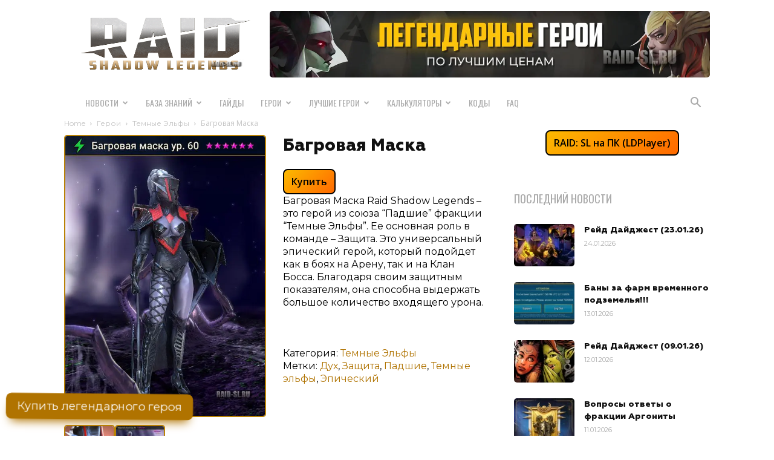

--- FILE ---
content_type: text/html; charset=UTF-8
request_url: https://raid-sl.ru/hero/bagrovaya-maska
body_size: 34986
content:
<!doctype html > <!--[if IE 8]><html class="ie8" lang="en"> <![endif]--> <!--[if IE 9]><html class="ie9" lang="en"> <![endif]--> <!--[if gt IE 8]><!--><html dir="ltr" lang="ru-RU" prefix="og: https://ogp.me/ns#"> <!--<![endif]--><head><script data-cfasync="false" id="ao_optimized_gfonts_config">WebFontConfig={google:{families:["Montserrat:400,800","Oswald:400,800","Open Sans:400,600,700,800","Play:400,800","Roboto:400,500,700,800"] },classes:false, events:false, timeout:1500};</script><link media="all" href="https://raid-sl.ru/wp-content/cache/autoptimize/css/autoptimize_4e4a5c7c2b5e81dc942536d0b493fcd2.css?x55961" rel="stylesheet"><link media="only screen and (max-width: 768px)" href="https://raid-sl.ru/wp-content/cache/autoptimize/css/autoptimize_6fe211f8bb15af76999ce9135805d7af.css?x55961" rel="stylesheet"><title>Багровая Маска | Raid Shadow Legends</title><meta charset="UTF-8" /><meta name="viewport" content="width=device-width, initial-scale=1.0"><link rel="pingback" href="https://raid-sl.ru/xmlrpc.php" /> <script data-cfasync="false" data-no-defer="1" data-no-minify="1" data-no-optimize="1">var ewww_webp_supported=!1;function check_webp_feature(A,e){var w;e=void 0!==e?e:function(){},ewww_webp_supported?e(ewww_webp_supported):((w=new Image).onload=function(){ewww_webp_supported=0<w.width&&0<w.height,e&&e(ewww_webp_supported)},w.onerror=function(){e&&e(!1)},w.src="data:image/webp;base64,"+{alpha:"UklGRkoAAABXRUJQVlA4WAoAAAAQAAAAAAAAAAAAQUxQSAwAAAARBxAR/Q9ERP8DAABWUDggGAAAABQBAJ0BKgEAAQAAAP4AAA3AAP7mtQAAAA=="}[A])}check_webp_feature("alpha");</script><script data-cfasync="false" data-no-defer="1" data-no-minify="1" data-no-optimize="1">var Arrive=function(c,w){"use strict";if(c.MutationObserver&&"undefined"!=typeof HTMLElement){var r,a=0,u=(r=HTMLElement.prototype.matches||HTMLElement.prototype.webkitMatchesSelector||HTMLElement.prototype.mozMatchesSelector||HTMLElement.prototype.msMatchesSelector,{matchesSelector:function(e,t){return e instanceof HTMLElement&&r.call(e,t)},addMethod:function(e,t,r){var a=e[t];e[t]=function(){return r.length==arguments.length?r.apply(this,arguments):"function"==typeof a?a.apply(this,arguments):void 0}},callCallbacks:function(e,t){t&&t.options.onceOnly&&1==t.firedElems.length&&(e=[e[0]]);for(var r,a=0;r=e[a];a++)r&&r.callback&&r.callback.call(r.elem,r.elem);t&&t.options.onceOnly&&1==t.firedElems.length&&t.me.unbindEventWithSelectorAndCallback.call(t.target,t.selector,t.callback)},checkChildNodesRecursively:function(e,t,r,a){for(var i,n=0;i=e[n];n++)r(i,t,a)&&a.push({callback:t.callback,elem:i}),0<i.childNodes.length&&u.checkChildNodesRecursively(i.childNodes,t,r,a)},mergeArrays:function(e,t){var r,a={};for(r in e)e.hasOwnProperty(r)&&(a[r]=e[r]);for(r in t)t.hasOwnProperty(r)&&(a[r]=t[r]);return a},toElementsArray:function(e){return e=void 0!==e&&("number"!=typeof e.length||e===c)?[e]:e}}),e=(l.prototype.addEvent=function(e,t,r,a){a={target:e,selector:t,options:r,callback:a,firedElems:[]};return this._beforeAdding&&this._beforeAdding(a),this._eventsBucket.push(a),a},l.prototype.removeEvent=function(e){for(var t,r=this._eventsBucket.length-1;t=this._eventsBucket[r];r--)e(t)&&(this._beforeRemoving&&this._beforeRemoving(t),(t=this._eventsBucket.splice(r,1))&&t.length&&(t[0].callback=null))},l.prototype.beforeAdding=function(e){this._beforeAdding=e},l.prototype.beforeRemoving=function(e){this._beforeRemoving=e},l),t=function(i,n){var o=new e,l=this,s={fireOnAttributesModification:!1};return o.beforeAdding(function(t){var e=t.target;e!==c.document&&e!==c||(e=document.getElementsByTagName("html")[0]);var r=new MutationObserver(function(e){n.call(this,e,t)}),a=i(t.options);r.observe(e,a),t.observer=r,t.me=l}),o.beforeRemoving(function(e){e.observer.disconnect()}),this.bindEvent=function(e,t,r){t=u.mergeArrays(s,t);for(var a=u.toElementsArray(this),i=0;i<a.length;i++)o.addEvent(a[i],e,t,r)},this.unbindEvent=function(){var r=u.toElementsArray(this);o.removeEvent(function(e){for(var t=0;t<r.length;t++)if(this===w||e.target===r[t])return!0;return!1})},this.unbindEventWithSelectorOrCallback=function(r){var a=u.toElementsArray(this),i=r,e="function"==typeof r?function(e){for(var t=0;t<a.length;t++)if((this===w||e.target===a[t])&&e.callback===i)return!0;return!1}:function(e){for(var t=0;t<a.length;t++)if((this===w||e.target===a[t])&&e.selector===r)return!0;return!1};o.removeEvent(e)},this.unbindEventWithSelectorAndCallback=function(r,a){var i=u.toElementsArray(this);o.removeEvent(function(e){for(var t=0;t<i.length;t++)if((this===w||e.target===i[t])&&e.selector===r&&e.callback===a)return!0;return!1})},this},i=new function(){var s={fireOnAttributesModification:!1,onceOnly:!1,existing:!1};function n(e,t,r){return!(!u.matchesSelector(e,t.selector)||(e._id===w&&(e._id=a++),-1!=t.firedElems.indexOf(e._id)))&&(t.firedElems.push(e._id),!0)}var c=(i=new t(function(e){var t={attributes:!1,childList:!0,subtree:!0};return e.fireOnAttributesModification&&(t.attributes=!0),t},function(e,i){e.forEach(function(e){var t=e.addedNodes,r=e.target,a=[];null!==t&&0<t.length?u.checkChildNodesRecursively(t,i,n,a):"attributes"===e.type&&n(r,i)&&a.push({callback:i.callback,elem:r}),u.callCallbacks(a,i)})})).bindEvent;return i.bindEvent=function(e,t,r){t=void 0===r?(r=t,s):u.mergeArrays(s,t);var a=u.toElementsArray(this);if(t.existing){for(var i=[],n=0;n<a.length;n++)for(var o=a[n].querySelectorAll(e),l=0;l<o.length;l++)i.push({callback:r,elem:o[l]});if(t.onceOnly&&i.length)return r.call(i[0].elem,i[0].elem);setTimeout(u.callCallbacks,1,i)}c.call(this,e,t,r)},i},o=new function(){var a={};function i(e,t){return u.matchesSelector(e,t.selector)}var n=(o=new t(function(){return{childList:!0,subtree:!0}},function(e,r){e.forEach(function(e){var t=e.removedNodes,e=[];null!==t&&0<t.length&&u.checkChildNodesRecursively(t,r,i,e),u.callCallbacks(e,r)})})).bindEvent;return o.bindEvent=function(e,t,r){t=void 0===r?(r=t,a):u.mergeArrays(a,t),n.call(this,e,t,r)},o};d(HTMLElement.prototype),d(NodeList.prototype),d(HTMLCollection.prototype),d(HTMLDocument.prototype),d(Window.prototype);var n={};return s(i,n,"unbindAllArrive"),s(o,n,"unbindAllLeave"),n}function l(){this._eventsBucket=[],this._beforeAdding=null,this._beforeRemoving=null}function s(e,t,r){u.addMethod(t,r,e.unbindEvent),u.addMethod(t,r,e.unbindEventWithSelectorOrCallback),u.addMethod(t,r,e.unbindEventWithSelectorAndCallback)}function d(e){e.arrive=i.bindEvent,s(i,e,"unbindArrive"),e.leave=o.bindEvent,s(o,e,"unbindLeave")}}(window,void 0),ewww_webp_supported=!1;function check_webp_feature(e,t){var r;ewww_webp_supported?t(ewww_webp_supported):((r=new Image).onload=function(){ewww_webp_supported=0<r.width&&0<r.height,t(ewww_webp_supported)},r.onerror=function(){t(!1)},r.src="data:image/webp;base64,"+{alpha:"UklGRkoAAABXRUJQVlA4WAoAAAAQAAAAAAAAAAAAQUxQSAwAAAARBxAR/Q9ERP8DAABWUDggGAAAABQBAJ0BKgEAAQAAAP4AAA3AAP7mtQAAAA==",animation:"UklGRlIAAABXRUJQVlA4WAoAAAASAAAAAAAAAAAAQU5JTQYAAAD/////AABBTk1GJgAAAAAAAAAAAAAAAAAAAGQAAABWUDhMDQAAAC8AAAAQBxAREYiI/gcA"}[e])}function ewwwLoadImages(e){if(e){for(var t=document.querySelectorAll(".batch-image img, .image-wrapper a, .ngg-pro-masonry-item a, .ngg-galleria-offscreen-seo-wrapper a"),r=0,a=t.length;r<a;r++)ewwwAttr(t[r],"data-src",t[r].getAttribute("data-webp")),ewwwAttr(t[r],"data-thumbnail",t[r].getAttribute("data-webp-thumbnail"));for(var i=document.querySelectorAll("div.woocommerce-product-gallery__image"),r=0,a=i.length;r<a;r++)ewwwAttr(i[r],"data-thumb",i[r].getAttribute("data-webp-thumb"))}for(var n=document.querySelectorAll("video"),r=0,a=n.length;r<a;r++)ewwwAttr(n[r],"poster",e?n[r].getAttribute("data-poster-webp"):n[r].getAttribute("data-poster-image"));for(var o,l=document.querySelectorAll("img.ewww_webp_lazy_load"),r=0,a=l.length;r<a;r++)e&&(ewwwAttr(l[r],"data-lazy-srcset",l[r].getAttribute("data-lazy-srcset-webp")),ewwwAttr(l[r],"data-srcset",l[r].getAttribute("data-srcset-webp")),ewwwAttr(l[r],"data-lazy-src",l[r].getAttribute("data-lazy-src-webp")),ewwwAttr(l[r],"data-src",l[r].getAttribute("data-src-webp")),ewwwAttr(l[r],"data-orig-file",l[r].getAttribute("data-webp-orig-file")),ewwwAttr(l[r],"data-medium-file",l[r].getAttribute("data-webp-medium-file")),ewwwAttr(l[r],"data-large-file",l[r].getAttribute("data-webp-large-file")),null!=(o=l[r].getAttribute("srcset"))&&!1!==o&&o.includes("R0lGOD")&&ewwwAttr(l[r],"src",l[r].getAttribute("data-lazy-src-webp"))),l[r].className=l[r].className.replace(/\bewww_webp_lazy_load\b/,"");for(var s=document.querySelectorAll(".ewww_webp"),r=0,a=s.length;r<a;r++)e?(ewwwAttr(s[r],"srcset",s[r].getAttribute("data-srcset-webp")),ewwwAttr(s[r],"src",s[r].getAttribute("data-src-webp")),ewwwAttr(s[r],"data-orig-file",s[r].getAttribute("data-webp-orig-file")),ewwwAttr(s[r],"data-medium-file",s[r].getAttribute("data-webp-medium-file")),ewwwAttr(s[r],"data-large-file",s[r].getAttribute("data-webp-large-file")),ewwwAttr(s[r],"data-large_image",s[r].getAttribute("data-webp-large_image")),ewwwAttr(s[r],"data-src",s[r].getAttribute("data-webp-src"))):(ewwwAttr(s[r],"srcset",s[r].getAttribute("data-srcset-img")),ewwwAttr(s[r],"src",s[r].getAttribute("data-src-img"))),s[r].className=s[r].className.replace(/\bewww_webp\b/,"ewww_webp_loaded");window.jQuery&&jQuery.fn.isotope&&jQuery.fn.imagesLoaded&&(jQuery(".fusion-posts-container-infinite").imagesLoaded(function(){jQuery(".fusion-posts-container-infinite").hasClass("isotope")&&jQuery(".fusion-posts-container-infinite").isotope()}),jQuery(".fusion-portfolio:not(.fusion-recent-works) .fusion-portfolio-wrapper").imagesLoaded(function(){jQuery(".fusion-portfolio:not(.fusion-recent-works) .fusion-portfolio-wrapper").isotope()}))}function ewwwWebPInit(e){ewwwLoadImages(e),ewwwNggLoadGalleries(e),document.arrive(".ewww_webp",function(){ewwwLoadImages(e)}),document.arrive(".ewww_webp_lazy_load",function(){ewwwLoadImages(e)}),document.arrive("videos",function(){ewwwLoadImages(e)}),"loading"==document.readyState?document.addEventListener("DOMContentLoaded",ewwwJSONParserInit):("undefined"!=typeof galleries&&ewwwNggParseGalleries(e),ewwwWooParseVariations(e))}function ewwwAttr(e,t,r){null!=r&&!1!==r&&e.setAttribute(t,r)}function ewwwJSONParserInit(){"undefined"!=typeof galleries&&check_webp_feature("alpha",ewwwNggParseGalleries),check_webp_feature("alpha",ewwwWooParseVariations)}function ewwwWooParseVariations(e){if(e)for(var t=document.querySelectorAll("form.variations_form"),r=0,a=t.length;r<a;r++){var i=t[r].getAttribute("data-product_variations"),n=!1;try{for(var o in i=JSON.parse(i))void 0!==i[o]&&void 0!==i[o].image&&(void 0!==i[o].image.src_webp&&(i[o].image.src=i[o].image.src_webp,n=!0),void 0!==i[o].image.srcset_webp&&(i[o].image.srcset=i[o].image.srcset_webp,n=!0),void 0!==i[o].image.full_src_webp&&(i[o].image.full_src=i[o].image.full_src_webp,n=!0),void 0!==i[o].image.gallery_thumbnail_src_webp&&(i[o].image.gallery_thumbnail_src=i[o].image.gallery_thumbnail_src_webp,n=!0),void 0!==i[o].image.thumb_src_webp&&(i[o].image.thumb_src=i[o].image.thumb_src_webp,n=!0));n&&ewwwAttr(t[r],"data-product_variations",JSON.stringify(i))}catch(e){}}}function ewwwNggParseGalleries(e){if(e)for(var t in galleries){var r=galleries[t];galleries[t].images_list=ewwwNggParseImageList(r.images_list)}}function ewwwNggLoadGalleries(e){e&&document.addEventListener("ngg.galleria.themeadded",function(e,t){window.ngg_galleria._create_backup=window.ngg_galleria.create,window.ngg_galleria.create=function(e,t){var r=$(e).data("id");return galleries["gallery_"+r].images_list=ewwwNggParseImageList(galleries["gallery_"+r].images_list),window.ngg_galleria._create_backup(e,t)}})}function ewwwNggParseImageList(e){for(var t in e){var r=e[t];if(void 0!==r["image-webp"]&&(e[t].image=r["image-webp"],delete e[t]["image-webp"]),void 0!==r["thumb-webp"]&&(e[t].thumb=r["thumb-webp"],delete e[t]["thumb-webp"]),void 0!==r.full_image_webp&&(e[t].full_image=r.full_image_webp,delete e[t].full_image_webp),void 0!==r.srcsets)for(var a in r.srcsets)nggSrcset=r.srcsets[a],void 0!==r.srcsets[a+"-webp"]&&(e[t].srcsets[a]=r.srcsets[a+"-webp"],delete e[t].srcsets[a+"-webp"]);if(void 0!==r.full_srcsets)for(var i in r.full_srcsets)nggFSrcset=r.full_srcsets[i],void 0!==r.full_srcsets[i+"-webp"]&&(e[t].full_srcsets[i]=r.full_srcsets[i+"-webp"],delete e[t].full_srcsets[i+"-webp"])}return e}check_webp_feature("alpha",ewwwWebPInit);</script> <meta name="description" content="Багровая Маска Raid Shadow Legends - это герой из союза &quot;Падшие&quot; фракции &quot;Темные Эльфы&quot;. Ее основная роль в команде - Защита. Это универсальный эпический герой, который подойдет как в боях на Арену, так и на Клан Босса. Благодаря своим защитным показателям, она способна выдержать большое количество входящего урона." /><meta name="robots" content="max-image-preview:large" /><link rel="canonical" href="https://raid-sl.ru/hero/bagrovaya-maska" /><meta name="generator" content="All in One SEO (AIOSEO) 4.9.3" /><meta property="og:locale" content="ru_RU" /><meta property="og:site_name" content="RAID-SL.RU" /><meta property="og:type" content="article" /><meta property="og:title" content="Багровая Маска | Raid Shadow Legends" /><meta property="og:description" content="Багровая Маска Raid Shadow Legends - это герой из союза &quot;Падшие&quot; фракции &quot;Темные Эльфы&quot;. Ее основная роль в команде - Защита. Это универсальный эпический герой, который подойдет как в боях на Арену, так и на Клан Босса. Благодаря своим защитным показателям, она способна выдержать большое количество входящего урона." /><meta property="og:url" content="https://raid-sl.ru/hero/bagrovaya-maska" /><meta property="og:image" content="https://raid-sl.ru/wp-content/uploads/2019/11/Bagrovaya-maska-main.jpg" /><meta property="og:image:secure_url" content="https://raid-sl.ru/wp-content/uploads/2019/11/Bagrovaya-maska-main.jpg" /><meta property="og:image:width" content="500" /><meta property="og:image:height" content="700" /><meta property="article:published_time" content="2019-11-20T15:37:10+00:00" /><meta property="article:modified_time" content="2024-03-22T08:22:36+00:00" /><meta name="twitter:card" content="summary" /><meta name="twitter:title" content="Багровая Маска | Raid Shadow Legends" /><meta name="twitter:description" content="Багровая Маска Raid Shadow Legends - это герой из союза &quot;Падшие&quot; фракции &quot;Темные Эльфы&quot;. Ее основная роль в команде - Защита. Это универсальный эпический герой, который подойдет как в боях на Арену, так и на Клан Босса. Благодаря своим защитным показателям, она способна выдержать большое количество входящего урона." /><meta name="twitter:image" content="https://raid-sl.ru/wp-content/uploads/2019/11/Bagrovaya-maska-main.jpg" /> <script type="application/ld+json" class="aioseo-schema">{"@context":"https:\/\/schema.org","@graph":[{"@type":"BreadcrumbList","@id":"https:\/\/raid-sl.ru\/hero\/bagrovaya-maska#breadcrumblist","itemListElement":[{"@type":"ListItem","@id":"https:\/\/raid-sl.ru#listItem","position":1,"name":"Home","item":"https:\/\/raid-sl.ru","nextItem":{"@type":"ListItem","@id":"https:\/\/raid-sl.ru\/heroes-cat\/heroes#listItem","name":"\u0413\u0435\u0440\u043e\u0438"}},{"@type":"ListItem","@id":"https:\/\/raid-sl.ru\/heroes-cat\/heroes#listItem","position":2,"name":"\u0413\u0435\u0440\u043e\u0438","item":"https:\/\/raid-sl.ru\/heroes-cat\/heroes","nextItem":{"@type":"ListItem","@id":"https:\/\/raid-sl.ru\/heroes-cat\/heroes\/temnye-elfy#listItem","name":"\u0422\u0435\u043c\u043d\u044b\u0435 \u042d\u043b\u044c\u0444\u044b"},"previousItem":{"@type":"ListItem","@id":"https:\/\/raid-sl.ru#listItem","name":"Home"}},{"@type":"ListItem","@id":"https:\/\/raid-sl.ru\/heroes-cat\/heroes\/temnye-elfy#listItem","position":3,"name":"\u0422\u0435\u043c\u043d\u044b\u0435 \u042d\u043b\u044c\u0444\u044b","item":"https:\/\/raid-sl.ru\/heroes-cat\/heroes\/temnye-elfy","nextItem":{"@type":"ListItem","@id":"https:\/\/raid-sl.ru\/hero\/bagrovaya-maska#listItem","name":"\u0411\u0430\u0433\u0440\u043e\u0432\u0430\u044f \u041c\u0430\u0441\u043a\u0430"},"previousItem":{"@type":"ListItem","@id":"https:\/\/raid-sl.ru\/heroes-cat\/heroes#listItem","name":"\u0413\u0435\u0440\u043e\u0438"}},{"@type":"ListItem","@id":"https:\/\/raid-sl.ru\/hero\/bagrovaya-maska#listItem","position":4,"name":"\u0411\u0430\u0433\u0440\u043e\u0432\u0430\u044f \u041c\u0430\u0441\u043a\u0430","previousItem":{"@type":"ListItem","@id":"https:\/\/raid-sl.ru\/heroes-cat\/heroes\/temnye-elfy#listItem","name":"\u0422\u0435\u043c\u043d\u044b\u0435 \u042d\u043b\u044c\u0444\u044b"}}]},{"@type":"ItemPage","@id":"https:\/\/raid-sl.ru\/hero\/bagrovaya-maska#itempage","url":"https:\/\/raid-sl.ru\/hero\/bagrovaya-maska","name":"\u0411\u0430\u0433\u0440\u043e\u0432\u0430\u044f \u041c\u0430\u0441\u043a\u0430 | Raid Shadow Legends","description":"\u0411\u0430\u0433\u0440\u043e\u0432\u0430\u044f \u041c\u0430\u0441\u043a\u0430 Raid Shadow Legends - \u044d\u0442\u043e \u0433\u0435\u0440\u043e\u0439 \u0438\u0437 \u0441\u043e\u044e\u0437\u0430 \"\u041f\u0430\u0434\u0448\u0438\u0435\" \u0444\u0440\u0430\u043a\u0446\u0438\u0438 \"\u0422\u0435\u043c\u043d\u044b\u0435 \u042d\u043b\u044c\u0444\u044b\". \u0415\u0435 \u043e\u0441\u043d\u043e\u0432\u043d\u0430\u044f \u0440\u043e\u043b\u044c \u0432 \u043a\u043e\u043c\u0430\u043d\u0434\u0435 - \u0417\u0430\u0449\u0438\u0442\u0430. \u042d\u0442\u043e \u0443\u043d\u0438\u0432\u0435\u0440\u0441\u0430\u043b\u044c\u043d\u044b\u0439 \u044d\u043f\u0438\u0447\u0435\u0441\u043a\u0438\u0439 \u0433\u0435\u0440\u043e\u0439, \u043a\u043e\u0442\u043e\u0440\u044b\u0439 \u043f\u043e\u0434\u043e\u0439\u0434\u0435\u0442 \u043a\u0430\u043a \u0432 \u0431\u043e\u044f\u0445 \u043d\u0430 \u0410\u0440\u0435\u043d\u0443, \u0442\u0430\u043a \u0438 \u043d\u0430 \u041a\u043b\u0430\u043d \u0411\u043e\u0441\u0441\u0430. \u0411\u043b\u0430\u0433\u043e\u0434\u0430\u0440\u044f \u0441\u0432\u043e\u0438\u043c \u0437\u0430\u0449\u0438\u0442\u043d\u044b\u043c \u043f\u043e\u043a\u0430\u0437\u0430\u0442\u0435\u043b\u044f\u043c, \u043e\u043d\u0430 \u0441\u043f\u043e\u0441\u043e\u0431\u043d\u0430 \u0432\u044b\u0434\u0435\u0440\u0436\u0430\u0442\u044c \u0431\u043e\u043b\u044c\u0448\u043e\u0435 \u043a\u043e\u043b\u0438\u0447\u0435\u0441\u0442\u0432\u043e \u0432\u0445\u043e\u0434\u044f\u0449\u0435\u0433\u043e \u0443\u0440\u043e\u043d\u0430.","inLanguage":"ru-RU","isPartOf":{"@id":"https:\/\/raid-sl.ru\/#website"},"breadcrumb":{"@id":"https:\/\/raid-sl.ru\/hero\/bagrovaya-maska#breadcrumblist"},"image":{"@type":"ImageObject","url":"https:\/\/raid-sl.ru\/wp-content\/uploads\/2019\/11\/Bagrovaya-maska-main.jpg","@id":"https:\/\/raid-sl.ru\/hero\/bagrovaya-maska\/#mainImage","width":500,"height":700},"primaryImageOfPage":{"@id":"https:\/\/raid-sl.ru\/hero\/bagrovaya-maska#mainImage"},"datePublished":"2019-11-20T18:37:10+03:00","dateModified":"2024-03-22T11:22:36+03:00"},{"@type":"Person","@id":"https:\/\/raid-sl.ru\/#person","name":"raider","image":{"@type":"ImageObject","@id":"https:\/\/raid-sl.ru\/hero\/bagrovaya-maska#personImage","url":"https:\/\/secure.gravatar.com\/avatar\/9d20e852860c5b818bd83e404a133db61a1cae4e3ebc6e500f16cbbbf68353aa?s=96&d=mm&r=g","width":96,"height":96,"caption":"raider"}},{"@type":"WebSite","@id":"https:\/\/raid-sl.ru\/#website","url":"https:\/\/raid-sl.ru\/","name":"Raid Shadow Legends","description":"\u0414\u043e\u0431\u0440\u043e \u043f\u043e\u0436\u0430\u043b\u043e\u0432\u0430\u0442\u044c \u043d\u0430 \u0441\u0430\u0439\u0442 \u0438\u0433\u0440\u044b RAID: Shadow Legends \u0421\u041d\u0413 \u0440\u0435\u0433\u0438\u043e\u043d\u0430. \u0417\u0434\u0435\u0441\u044c \u0432\u044b \u0441\u043c\u043e\u0436\u0435\u0442\u0435 \u043d\u0430\u0439\u0442\u0438 \u0432\u0441\u044e \u0438\u043d\u0442\u0435\u0440\u0435\u0441\u0443\u044e\u0449\u0443\u044e \u0432\u0430\u0441 \u0438\u043d\u0444\u043e\u0440\u043c\u0430\u0446\u0438\u044e. \u0413\u0430\u0439\u0434\u044b, \u043b\u0443\u0447\u0448\u0438\u0435 \u0433\u0435\u0440\u043e\u0438, \u0441\u0435\u043a\u0440\u0435\u0442\u044b, \u043f\u043e\u0441\u043b\u0435\u0434\u043d\u0438\u0435 \u043d\u043e\u0432\u043e\u0441\u0442\u0438, \u0440\u0435\u0439\u0442\u0438\u043d\u0433\u0438 \u0438 \u043c\u043d\u043e\u0433\u043e\u0435 \u0434\u0440\u0443\u0433\u043e\u0435!","inLanguage":"ru-RU","publisher":{"@id":"https:\/\/raid-sl.ru\/#person"}}]}</script> <link href='https://fonts.gstatic.com' crossorigin='anonymous' rel='preconnect' /><link href='https://ajax.googleapis.com' rel='preconnect' /><link href='https://fonts.googleapis.com' rel='preconnect' /><link rel="alternate" type="application/rss+xml" title="Raid Shadow Legends &raquo; Лента" href="https://raid-sl.ru/feed" /><link rel="alternate" type="application/rss+xml" title="Raid Shadow Legends &raquo; Лента комментариев" href="https://raid-sl.ru/comments/feed" /><link rel="alternate" type="application/rss+xml" title="Raid Shadow Legends &raquo; Лента комментариев к &laquo;Багровая Маска&raquo;" href="https://raid-sl.ru/hero/bagrovaya-maska/feed" /><link rel="alternate" title="oEmbed (JSON)" type="application/json+oembed" href="https://raid-sl.ru/wp-json/oembed/1.0/embed?url=https%3A%2F%2Fraid-sl.ru%2Fhero%2Fbagrovaya-maska" /><link rel="alternate" title="oEmbed (XML)" type="text/xml+oembed" href="https://raid-sl.ru/wp-json/oembed/1.0/embed?url=https%3A%2F%2Fraid-sl.ru%2Fhero%2Fbagrovaya-maska&#038;format=xml" /> <script type="text/javascript" src="https://raid-sl.ru/wp-includes/js/jquery/jquery.min.js?x55961&amp;ver=3.7.1" id="jquery-core-js"></script> <script type="text/javascript" id="wc-add-to-cart-js-extra">var wc_add_to_cart_params = {"ajax_url":"/wp-admin/admin-ajax.php","wc_ajax_url":"/?wc-ajax=%%endpoint%%","i18n_view_cart":"\u041f\u0440\u043e\u0441\u043c\u043e\u0442\u0440 \u043a\u043e\u0440\u0437\u0438\u043d\u044b","cart_url":"https://raid-sl.ru","is_cart":"","cart_redirect_after_add":"no"};
//# sourceURL=wc-add-to-cart-js-extra</script> <script type="text/javascript" id="wc-single-product-js-extra">var wc_single_product_params = {"i18n_required_rating_text":"\u041f\u043e\u0436\u0430\u043b\u0443\u0439\u0441\u0442\u0430, \u043f\u043e\u0441\u0442\u0430\u0432\u044c\u0442\u0435 \u043e\u0446\u0435\u043d\u043a\u0443","i18n_rating_options":["1 \u0438\u0437 5 \u0437\u0432\u0451\u0437\u0434","2 \u0438\u0437 5 \u0437\u0432\u0451\u0437\u0434","3 \u0438\u0437 5 \u0437\u0432\u0451\u0437\u0434","4 \u0438\u0437 5 \u0437\u0432\u0451\u0437\u0434","5 \u0438\u0437 5 \u0437\u0432\u0451\u0437\u0434"],"i18n_product_gallery_trigger_text":"\u041f\u0440\u043e\u0441\u043c\u043e\u0442\u0440 \u0433\u0430\u043b\u0435\u0440\u0435\u0438 \u0438\u0437\u043e\u0431\u0440\u0430\u0436\u0435\u043d\u0438\u0439 \u0432 \u043f\u043e\u043b\u043d\u043e\u044d\u043a\u0440\u0430\u043d\u043d\u043e\u043c \u0440\u0435\u0436\u0438\u043c\u0435","review_rating_required":"no","flexslider":{"rtl":false,"animation":"slide","smoothHeight":true,"directionNav":false,"controlNav":"thumbnails","slideshow":false,"animationSpeed":500,"animationLoop":false,"allowOneSlide":false},"zoom_enabled":"","zoom_options":[],"photoswipe_enabled":"","photoswipe_options":{"shareEl":false,"closeOnScroll":false,"history":false,"hideAnimationDuration":0,"showAnimationDuration":0},"flexslider_enabled":""};
//# sourceURL=wc-single-product-js-extra</script> <script type="text/javascript" id="woocommerce-js-extra">var woocommerce_params = {"ajax_url":"/wp-admin/admin-ajax.php","wc_ajax_url":"/?wc-ajax=%%endpoint%%","i18n_password_show":"\u041f\u043e\u043a\u0430\u0437\u0430\u0442\u044c \u043f\u0430\u0440\u043e\u043b\u044c","i18n_password_hide":"\u0421\u043a\u0440\u044b\u0442\u044c \u043f\u0430\u0440\u043e\u043b\u044c"};
//# sourceURL=woocommerce-js-extra</script> <link rel="https://api.w.org/" href="https://raid-sl.ru/wp-json/" /><link rel="alternate" title="JSON" type="application/json" href="https://raid-sl.ru/wp-json/wp/v2/product/3060" /><link rel="EditURI" type="application/rsd+xml" title="RSD" href="https://raid-sl.ru/xmlrpc.php?rsd" /><link rel='shortlink' href='https://raid-sl.ru/?p=3060' /><meta name="generator" content="Redux 4.5.10" /><script>document.cookie = 'quads_browser_width='+screen.width;</script><!--[if lt IE 9]><script src="https://cdnjs.cloudflare.com/ajax/libs/html5shiv/3.7.3/html5shiv.js"></script><![endif]--> <noscript><style>.woocommerce-product-gallery{ opacity: 1 !important; }</style></noscript><meta name="onesignal" content="wordpress-plugin"/> <script>window.OneSignalDeferred = window.OneSignalDeferred || [];

      OneSignalDeferred.push(function(OneSignal) {
        var oneSignal_options = {};
        window._oneSignalInitOptions = oneSignal_options;

        oneSignal_options['serviceWorkerParam'] = { scope: '/wp-content/plugins/onesignal-free-web-push-notifications/sdk_files/push/onesignal/' };
oneSignal_options['serviceWorkerPath'] = 'OneSignalSDKWorker.js';

        OneSignal.Notifications.setDefaultUrl("https://raid-sl.ru");

        oneSignal_options['wordpress'] = true;
oneSignal_options['appId'] = '01b398d5-53f8-45a2-9ffb-a9790740c9e8';
oneSignal_options['allowLocalhostAsSecureOrigin'] = true;
oneSignal_options['welcomeNotification'] = { };
oneSignal_options['welcomeNotification']['title'] = "";
oneSignal_options['welcomeNotification']['message'] = "Спасибо за подписку!";
oneSignal_options['path'] = "https://raid-sl.ru/wp-content/plugins/onesignal-free-web-push-notifications/sdk_files/";
oneSignal_options['promptOptions'] = { };
oneSignal_options['promptOptions']['actionMessage'] = "Подписаться на последние новости RAID Shadow Legends.";
oneSignal_options['promptOptions']['acceptButtonText'] = "Разрешить";
oneSignal_options['promptOptions']['cancelButtonText'] = "Нет, спасибо";
              OneSignal.init(window._oneSignalInitOptions);
              OneSignal.Slidedown.promptPush()      });

      function documentInitOneSignal() {
        var oneSignal_elements = document.getElementsByClassName("OneSignal-prompt");

        var oneSignalLinkClickHandler = function(event) { OneSignal.Notifications.requestPermission(); event.preventDefault(); };        for(var i = 0; i < oneSignal_elements.length; i++)
          oneSignal_elements[i].addEventListener('click', oneSignalLinkClickHandler, false);
      }

      if (document.readyState === 'complete') {
           documentInitOneSignal();
      }
      else {
           window.addEventListener("load", function(event){
               documentInitOneSignal();
          });
      }</script> <noscript><style>.lazyload[data-src]{display:none !important;}</style></noscript>  <script>var tdBlocksArray = []; //here we store all the items for the current page

	    // td_block class - each ajax block uses a object of this class for requests
	    function tdBlock() {
		    this.id = '';
		    this.block_type = 1; //block type id (1-234 etc)
		    this.atts = '';
		    this.td_column_number = '';
		    this.td_current_page = 1; //
		    this.post_count = 0; //from wp
		    this.found_posts = 0; //from wp
		    this.max_num_pages = 0; //from wp
		    this.td_filter_value = ''; //current live filter value
		    this.is_ajax_running = false;
		    this.td_user_action = ''; // load more or infinite loader (used by the animation)
		    this.header_color = '';
		    this.ajax_pagination_infinite_stop = ''; //show load more at page x
	    }

        // td_js_generator - mini detector
        ( function () {
            var htmlTag = document.getElementsByTagName("html")[0];

	        if ( navigator.userAgent.indexOf("MSIE 10.0") > -1 ) {
                htmlTag.className += ' ie10';
            }

            if ( !!navigator.userAgent.match(/Trident.*rv\:11\./) ) {
                htmlTag.className += ' ie11';
            }

	        if ( navigator.userAgent.indexOf("Edge") > -1 ) {
                htmlTag.className += ' ieEdge';
            }

            if ( /(iPad|iPhone|iPod)/g.test(navigator.userAgent) ) {
                htmlTag.className += ' td-md-is-ios';
            }

            var user_agent = navigator.userAgent.toLowerCase();
            if ( user_agent.indexOf("android") > -1 ) {
                htmlTag.className += ' td-md-is-android';
            }

            if ( -1 !== navigator.userAgent.indexOf('Mac OS X')  ) {
                htmlTag.className += ' td-md-is-os-x';
            }

            if ( /chrom(e|ium)/.test(navigator.userAgent.toLowerCase()) ) {
               htmlTag.className += ' td-md-is-chrome';
            }

            if ( -1 !== navigator.userAgent.indexOf('Firefox') ) {
                htmlTag.className += ' td-md-is-firefox';
            }

            if ( -1 !== navigator.userAgent.indexOf('Safari') && -1 === navigator.userAgent.indexOf('Chrome') ) {
                htmlTag.className += ' td-md-is-safari';
            }

            if( -1 !== navigator.userAgent.indexOf('IEMobile') ){
                htmlTag.className += ' td-md-is-iemobile';
            }

        })();

        var tdLocalCache = {};

        ( function () {
            "use strict";

            tdLocalCache = {
                data: {},
                remove: function (resource_id) {
                    delete tdLocalCache.data[resource_id];
                },
                exist: function (resource_id) {
                    return tdLocalCache.data.hasOwnProperty(resource_id) && tdLocalCache.data[resource_id] !== null;
                },
                get: function (resource_id) {
                    return tdLocalCache.data[resource_id];
                },
                set: function (resource_id, cachedData) {
                    tdLocalCache.remove(resource_id);
                    tdLocalCache.data[resource_id] = cachedData;
                }
            };
        })();

    
    
var td_viewport_interval_list=[{"limitBottom":767,"sidebarWidth":228},{"limitBottom":1018,"sidebarWidth":300},{"limitBottom":1140,"sidebarWidth":324}];
var td_animation_stack_effect="type0";
var tds_animation_stack=true;
var td_animation_stack_specific_selectors=".entry-thumb, img, .td-lazy-img";
var td_animation_stack_general_selectors=".td-animation-stack img, .td-animation-stack .entry-thumb, .post img, .td-animation-stack .td-lazy-img";
var tds_general_modal_image="yes";
var tdc_is_installed="yes";
var td_ajax_url="https:\/\/raid-sl.ru\/wp-admin\/admin-ajax.php?td_theme_name=Newspaper&v=12.6.1";
var td_get_template_directory_uri="https:\/\/raid-sl.ru\/wp-content\/plugins\/td-composer\/legacy\/common";
var tds_snap_menu="smart_snap_always";
var tds_logo_on_sticky="show_header_logo";
var tds_header_style="3";
var td_please_wait="\u041f\u043e\u0436\u0430\u043b\u0443\u0439\u0441\u0442\u0430, \u043f\u043e\u0434\u043e\u0436\u0434\u0438\u0442\u0435...";
var td_email_user_pass_incorrect="\u041d\u0435\u0432\u0435\u0440\u043d\u043e\u0435 \u0438\u043c\u044f \u043f\u043e\u043b\u044c\u0437\u043e\u0432\u0430\u0442\u0435\u043b\u044f \u0438\u043b\u0438 \u043f\u0430\u0440\u043e\u043b\u044c!";
var td_email_user_incorrect="\u041d\u0435\u0432\u0435\u0440\u043d\u044b\u0439 \u0430\u0434\u0440\u0435\u0441 \u044d\u043b\u0435\u043a\u0442\u0440\u043e\u043d\u043d\u043e\u0439 \u043f\u043e\u0447\u0442\u044b \u0438\u043b\u0438 \u043f\u0430\u0440\u043e\u043b\u044c!";
var td_email_incorrect="\u041d\u0435\u0432\u0435\u0440\u043d\u044b\u0439 \u0430\u0434\u0440\u0435\u0441 \u044d\u043b\u0435\u043a\u0442\u0440\u043e\u043d\u043d\u043e\u0439 \u043f\u043e\u0447\u0442\u044b!";
var td_user_incorrect="Username incorrect!";
var td_email_user_empty="Email or username empty!";
var td_pass_empty="Pass empty!";
var td_pass_pattern_incorrect="Invalid Pass Pattern!";
var td_retype_pass_incorrect="Retyped Pass incorrect!";
var tds_more_articles_on_post_enable="";
var tds_more_articles_on_post_time_to_wait="";
var tds_more_articles_on_post_pages_distance_from_top=0;
var tds_theme_color_site_wide="#b07300";
var tds_smart_sidebar="enabled";
var tdThemeName="Newspaper";
var tdThemeNameWl="Newspaper";
var td_magnific_popup_translation_tPrev="\u041f\u0440\u0435\u0434\u044b\u0434\u0443\u0449\u0438\u0439 (\u041a\u043d\u043e\u043f\u043a\u0430 \u0432\u043b\u0435\u0432\u043e)";
var td_magnific_popup_translation_tNext="\u0421\u043b\u0435\u0434\u0443\u044e\u0449\u0438\u0439 (\u041a\u043d\u043e\u043f\u043a\u0430 \u0432\u043f\u0440\u0430\u0432\u043e)";
var td_magnific_popup_translation_tCounter="%curr% \u0438\u0437 %total%";
var td_magnific_popup_translation_ajax_tError="\u0421\u043e\u0434\u0435\u0440\u0436\u0438\u043c\u043e\u0435 %url% \u043d\u0435 \u043c\u043e\u0436\u0435\u0442 \u0431\u044b\u0442\u044c \u0437\u0430\u0433\u0440\u0443\u0436\u0435\u043d\u043e.";
var td_magnific_popup_translation_image_tError="\u0418\u0437\u043e\u0431\u0440\u0430\u0436\u0435\u043d\u0438\u0435 #%curr% \u043d\u0435 \u0443\u0434\u0430\u043b\u043e\u0441\u044c \u0437\u0430\u0433\u0440\u0443\u0437\u0438\u0442\u044c.";
var tdBlockNonce="1223602c32";
var tdMobileMenu="enabled";
var tdMobileSearch="enabled";
var tdDateNamesI18n={"month_names":["\u042f\u043d\u0432\u0430\u0440\u044c","\u0424\u0435\u0432\u0440\u0430\u043b\u044c","\u041c\u0430\u0440\u0442","\u0410\u043f\u0440\u0435\u043b\u044c","\u041c\u0430\u0439","\u0418\u044e\u043d\u044c","\u0418\u044e\u043b\u044c","\u0410\u0432\u0433\u0443\u0441\u0442","\u0421\u0435\u043d\u0442\u044f\u0431\u0440\u044c","\u041e\u043a\u0442\u044f\u0431\u0440\u044c","\u041d\u043e\u044f\u0431\u0440\u044c","\u0414\u0435\u043a\u0430\u0431\u0440\u044c"],"month_names_short":["\u042f\u043d\u0432","\u0424\u0435\u0432","\u041c\u0430\u0440","\u0410\u043f\u0440","\u041c\u0430\u0439","\u0418\u044e\u043d","\u0418\u044e\u043b","\u0410\u0432\u0433","\u0421\u0435\u043d","\u041e\u043a\u0442","\u041d\u043e\u044f","\u0414\u0435\u043a"],"day_names":["\u0412\u043e\u0441\u043a\u0440\u0435\u0441\u0435\u043d\u044c\u0435","\u041f\u043e\u043d\u0435\u0434\u0435\u043b\u044c\u043d\u0438\u043a","\u0412\u0442\u043e\u0440\u043d\u0438\u043a","\u0421\u0440\u0435\u0434\u0430","\u0427\u0435\u0442\u0432\u0435\u0440\u0433","\u041f\u044f\u0442\u043d\u0438\u0446\u0430","\u0421\u0443\u0431\u0431\u043e\u0442\u0430"],"day_names_short":["\u0412\u0441","\u041f\u043d","\u0412\u0442","\u0421\u0440","\u0427\u0442","\u041f\u0442","\u0421\u0431"]};
var tdb_modal_confirm="Save";
var tdb_modal_cancel="Cancel";
var tdb_modal_confirm_alt="Yes";
var tdb_modal_cancel_alt="No";
var td_ad_background_click_link="";
var td_ad_background_click_target="_blank";</script> <style>@font-face{font-family:"Geometria-extrabold";src:local("Geometria-extrabold"),url("https://raid-sl.ru/wp-content/fonts/Emex-Geometria-ExtraBold.woff") format("woff");font-display:swap}ul.sf-menu>.menu-item>a{font-family:Oswald;font-size:14px;line-height:48px;font-weight:300}.sf-menu ul .menu-item a{font-family:Oswald;font-size:13px;font-weight:300;text-transform:uppercase}#td-mobile-nav,#td-mobile-nav .wpb_button,.td-search-wrap-mob{font-family:Montserrat}.td-page-title,.td-category-title-holder .td-page-title{font-family:Geometria-extrabold}.td-page-content p,.td-page-content li,.td-page-content .td_block_text_with_title,.wpb_text_column p{font-family:Montserrat}.td-page-content h1,.wpb_text_column h1{font-family:Geometria-extrabold}.td-page-content h2,.wpb_text_column h2{font-family:Geometria-extrabold}.td-page-content h3,.wpb_text_column h3{font-family:Geometria-extrabold}.td-page-content h4,.wpb_text_column h4{font-family:Geometria-extrabold}.td-page-content h5,.wpb_text_column h5{font-family:Geometria-extrabold}.td-page-content h6,.wpb_text_column h6{font-family:Geometria-extrabold}body,p{font-family:Montserrat;font-size:16px;font-weight:normal}#bbpress-forums .bbp-header .bbp-forums,#bbpress-forums .bbp-header .bbp-topics,#bbpress-forums .bbp-header{font-family:Montserrat}#bbpress-forums .hentry .bbp-forum-title,#bbpress-forums .hentry .bbp-topic-permalink{font-family:Montserrat}#bbpress-forums .bbp-forums-list li{font-family:Montserrat}#bbpress-forums .bbp-forum-info .bbp-forum-content{font-family:Montserrat}#bbpress-forums div.bbp-forum-author a.bbp-author-name,#bbpress-forums div.bbp-topic-author a.bbp-author-name,#bbpress-forums div.bbp-reply-author a.bbp-author-name,#bbpress-forums div.bbp-search-author a.bbp-author-name,#bbpress-forums .bbp-forum-freshness .bbp-author-name,#bbpress-forums .bbp-topic-freshness a:last-child{font-family:Montserrat}#bbpress-forums .hentry .bbp-topic-content p,#bbpress-forums .hentry .bbp-reply-content p{font-family:Montserrat}#bbpress-forums div.bbp-template-notice p{font-family:Montserrat}#bbpress-forums .bbp-pagination-count,#bbpress-forums .page-numbers{font-family:Montserrat}#bbpress-forums .bbp-topic-started-by,#bbpress-forums .bbp-topic-started-by a,#bbpress-forums .bbp-topic-started-in,#bbpress-forums .bbp-topic-started-in a{font-family:Montserrat}.white-popup-block:before{background-image:url('https://raid-sl.ru/wp-content/uploads/2019/12/best-kampaine.png')}.white-popup-block,.white-popup-block .wpb_button{font-family:Montserrat}:root{--td_excl_label:'ЭКСКЛЮЗИВНЫЙ';--td_theme_color:#b07300;--td_slider_text:rgba(176,115,0,0.7);--td_mobile_gradient_one_mob:#ea9d46;--td_mobile_gradient_two_mob:#b21503;--td_mobile_text_active_color:#0a0303}@font-face{font-family:"Geometria-extrabold";src:local("Geometria-extrabold"),url("https://raid-sl.ru/wp-content/fonts/Emex-Geometria-ExtraBold.woff") format("woff");font-display:swap}.td-header-style-12 .td-header-menu-wrap-full,.td-header-style-12 .td-affix,.td-grid-style-1.td-hover-1 .td-big-grid-post:hover .td-post-category,.td-grid-style-5.td-hover-1 .td-big-grid-post:hover .td-post-category,.td_category_template_3 .td-current-sub-category,.td_category_template_8 .td-category-header .td-category a.td-current-sub-category,.td_category_template_4 .td-category-siblings .td-category a:hover,.td_block_big_grid_9.td-grid-style-1 .td-post-category,.td_block_big_grid_9.td-grid-style-5 .td-post-category,.td-grid-style-6.td-hover-1 .td-module-thumb:after,.tdm-menu-active-style5 .td-header-menu-wrap .sf-menu>.current-menu-item>a,.tdm-menu-active-style5 .td-header-menu-wrap .sf-menu>.current-menu-ancestor>a,.tdm-menu-active-style5 .td-header-menu-wrap .sf-menu>.current-category-ancestor>a,.tdm-menu-active-style5 .td-header-menu-wrap .sf-menu>li>a:hover,.tdm-menu-active-style5 .td-header-menu-wrap .sf-menu>.sfHover>a{background-color:#b07300}.td_mega_menu_sub_cats .cur-sub-cat,.td-mega-span h3 a:hover,.td_mod_mega_menu:hover .entry-title a,.header-search-wrap .result-msg a:hover,.td-header-top-menu .td-drop-down-search .td_module_wrap:hover .entry-title a,.td-header-top-menu .td-icon-search:hover,.td-header-wrap .result-msg a:hover,.top-header-menu li a:hover,.top-header-menu .current-menu-item>a,.top-header-menu .current-menu-ancestor>a,.top-header-menu .current-category-ancestor>a,.td-social-icon-wrap>a:hover,.td-header-sp-top-widget .td-social-icon-wrap a:hover,.td_mod_related_posts:hover h3>a,.td-post-template-11 .td-related-title .td-related-left:hover,.td-post-template-11 .td-related-title .td-related-right:hover,.td-post-template-11 .td-related-title .td-cur-simple-item,.td-post-template-11 .td_block_related_posts .td-next-prev-wrap a:hover,.td-category-header .td-pulldown-category-filter-link:hover,.td-category-siblings .td-subcat-dropdown a:hover,.td-category-siblings .td-subcat-dropdown a.td-current-sub-category,.footer-text-wrap .footer-email-wrap a,.footer-social-wrap a:hover,.td_module_17 .td-read-more a:hover,.td_module_18 .td-read-more a:hover,.td_module_19 .td-post-author-name a:hover,.td-pulldown-syle-2 .td-subcat-dropdown:hover .td-subcat-more span,.td-pulldown-syle-2 .td-subcat-dropdown:hover .td-subcat-more i,.td-pulldown-syle-3 .td-subcat-dropdown:hover .td-subcat-more span,.td-pulldown-syle-3 .td-subcat-dropdown:hover .td-subcat-more i,.tdm-menu-active-style3 .tdm-header.td-header-wrap .sf-menu>.current-category-ancestor>a,.tdm-menu-active-style3 .tdm-header.td-header-wrap .sf-menu>.current-menu-ancestor>a,.tdm-menu-active-style3 .tdm-header.td-header-wrap .sf-menu>.current-menu-item>a,.tdm-menu-active-style3 .tdm-header.td-header-wrap .sf-menu>.sfHover>a,.tdm-menu-active-style3 .tdm-header.td-header-wrap .sf-menu>li>a:hover{color:#b07300}.td-mega-menu-page .wpb_content_element ul li a:hover,.td-theme-wrap .td-aj-search-results .td_module_wrap:hover .entry-title a,.td-theme-wrap .header-search-wrap .result-msg a:hover{color:#b07300!important}.td_category_template_8 .td-category-header .td-category a.td-current-sub-category,.td_category_template_4 .td-category-siblings .td-category a:hover,.tdm-menu-active-style4 .tdm-header .sf-menu>.current-menu-item>a,.tdm-menu-active-style4 .tdm-header .sf-menu>.current-menu-ancestor>a,.tdm-menu-active-style4 .tdm-header .sf-menu>.current-category-ancestor>a,.tdm-menu-active-style4 .tdm-header .sf-menu>li>a:hover,.tdm-menu-active-style4 .tdm-header .sf-menu>.sfHover>a{border-color:#b07300}.td-header-top-menu,.td-header-top-menu a,.td-header-wrap .td-header-top-menu-full .td-header-top-menu,.td-header-wrap .td-header-top-menu-full a,.td-header-style-8 .td-header-top-menu,.td-header-style-8 .td-header-top-menu a,.td-header-top-menu .td-drop-down-search .entry-title a{color:#ffffff}.top-header-menu .current-menu-item>a,.top-header-menu .current-menu-ancestor>a,.top-header-menu .current-category-ancestor>a,.top-header-menu li a:hover,.td-header-sp-top-widget .td-icon-search:hover{color:#d3d3d3}.td-header-wrap .td-header-sp-top-widget .td-icon-font,.td-header-style-7 .td-header-top-menu .td-social-icon-wrap .td-icon-font{color:#ffffff}.td-header-wrap .td-header-sp-top-widget i.td-icon-font:hover{color:#d3d3d3}.td-header-wrap .td-header-menu-wrap-full,.td-header-menu-wrap.td-affix,.td-header-style-3 .td-header-main-menu,.td-header-style-3 .td-affix .td-header-main-menu,.td-header-style-4 .td-header-main-menu,.td-header-style-4 .td-affix .td-header-main-menu,.td-header-style-8 .td-header-menu-wrap.td-affix,.td-header-style-8 .td-header-top-menu-full{background-color:#ffffff}.td-boxed-layout .td-header-style-3 .td-header-menu-wrap,.td-boxed-layout .td-header-style-4 .td-header-menu-wrap,.td-header-style-3 .td_stretch_content .td-header-menu-wrap,.td-header-style-4 .td_stretch_content .td-header-menu-wrap{background-color:#ffffff!important}@media (min-width:1019px){.td-header-style-1 .td-header-sp-recs,.td-header-style-1 .td-header-sp-logo{margin-bottom:28px}}@media (min-width:768px) and (max-width:1018px){.td-header-style-1 .td-header-sp-recs,.td-header-style-1 .td-header-sp-logo{margin-bottom:14px}}.td-header-style-7 .td-header-top-menu{border-bottom:none}.sf-menu>.current-menu-item>a:after,.sf-menu>.current-menu-ancestor>a:after,.sf-menu>.current-category-ancestor>a:after,.sf-menu>li:hover>a:after,.sf-menu>.sfHover>a:after,.td_block_mega_menu .td-next-prev-wrap a:hover,.td-mega-span .td-post-category:hover,.td-header-wrap .black-menu .sf-menu>li>a:hover,.td-header-wrap .black-menu .sf-menu>.current-menu-ancestor>a,.td-header-wrap .black-menu .sf-menu>.sfHover>a,.td-header-wrap .black-menu .sf-menu>.current-menu-item>a,.td-header-wrap .black-menu .sf-menu>.current-menu-ancestor>a,.td-header-wrap .black-menu .sf-menu>.current-category-ancestor>a,.tdm-menu-active-style5 .tdm-header .td-header-menu-wrap .sf-menu>.current-menu-item>a,.tdm-menu-active-style5 .tdm-header .td-header-menu-wrap .sf-menu>.current-menu-ancestor>a,.tdm-menu-active-style5 .tdm-header .td-header-menu-wrap .sf-menu>.current-category-ancestor>a,.tdm-menu-active-style5 .tdm-header .td-header-menu-wrap .sf-menu>li>a:hover,.tdm-menu-active-style5 .tdm-header .td-header-menu-wrap .sf-menu>.sfHover>a{background-color:#ffffff}.td_block_mega_menu .td-next-prev-wrap a:hover,.tdm-menu-active-style4 .tdm-header .sf-menu>.current-menu-item>a,.tdm-menu-active-style4 .tdm-header .sf-menu>.current-menu-ancestor>a,.tdm-menu-active-style4 .tdm-header .sf-menu>.current-category-ancestor>a,.tdm-menu-active-style4 .tdm-header .sf-menu>li>a:hover,.tdm-menu-active-style4 .tdm-header .sf-menu>.sfHover>a{border-color:#ffffff}.header-search-wrap .td-drop-down-search:before{border-color:transparent transparent #ffffff transparent}.td_mega_menu_sub_cats .cur-sub-cat,.td_mod_mega_menu:hover .entry-title a,.td-theme-wrap .sf-menu ul .td-menu-item>a:hover,.td-theme-wrap .sf-menu ul .sfHover>a,.td-theme-wrap .sf-menu ul .current-menu-ancestor>a,.td-theme-wrap .sf-menu ul .current-category-ancestor>a,.td-theme-wrap .sf-menu ul .current-menu-item>a,.tdm-menu-active-style3 .tdm-header.td-header-wrap .sf-menu>.current-menu-item>a,.tdm-menu-active-style3 .tdm-header.td-header-wrap .sf-menu>.current-menu-ancestor>a,.tdm-menu-active-style3 .tdm-header.td-header-wrap .sf-menu>.current-category-ancestor>a,.tdm-menu-active-style3 .tdm-header.td-header-wrap .sf-menu>li>a:hover,.tdm-menu-active-style3 .tdm-header.td-header-wrap .sf-menu>.sfHover>a{color:#ffffff}.td-header-wrap .td-header-menu-wrap .sf-menu>li>a,.td-header-wrap .td-header-menu-social .td-social-icon-wrap a,.td-header-style-4 .td-header-menu-social .td-social-icon-wrap i,.td-header-style-5 .td-header-menu-social .td-social-icon-wrap i,.td-header-style-6 .td-header-menu-social .td-social-icon-wrap i,.td-header-style-12 .td-header-menu-social .td-social-icon-wrap i,.td-header-wrap .header-search-wrap #td-header-search-button .td-icon-search{color:#aaaaaa}.td-header-wrap .td-header-menu-social+.td-search-wrapper #td-header-search-button:before{background-color:#aaaaaa}ul.sf-menu>.td-menu-item>a,.td-theme-wrap .td-header-menu-social{font-family:Oswald;font-size:14px;line-height:48px;font-weight:300}.sf-menu ul .td-menu-item a{font-family:Oswald;font-size:13px;font-weight:300;text-transform:uppercase}.td-theme-wrap .sf-menu .td-normal-menu .sub-menu .td-menu-item>a{color:#aaaaaa}.td-theme-wrap .sf-menu .td-normal-menu .td-menu-item>a:hover,.td-theme-wrap .sf-menu .td-normal-menu .sfHover>a,.td-theme-wrap .sf-menu .td-normal-menu .current-menu-ancestor>a,.td-theme-wrap .sf-menu .td-normal-menu .current-category-ancestor>a,.td-theme-wrap .sf-menu .td-normal-menu .current-menu-item>a{color:#dd9933}.td-footer-wrapper::before{background-image:url('https://raid-sl.ru/wp-content/uploads/2019/10/header-main-page.jpg')}.td-footer-wrapper::before{background-size:100% auto}.td-footer-wrapper::before{background-position:center top}.td-footer-wrapper::before{opacity:0.06}.block-title>span,.block-title>a,.widgettitle,body .td-trending-now-title,.wpb_tabs li a,.vc_tta-container .vc_tta-color-grey.vc_tta-tabs-position-top.vc_tta-style-classic .vc_tta-tabs-container .vc_tta-tab>a,.td-theme-wrap .td-related-title a,.woocommerce div.product .woocommerce-tabs ul.tabs li a,.woocommerce .product .products h2:not(.woocommerce-loop-product__title),.td-theme-wrap .td-block-title{font-family:Geometria-extrabold}.td_module_wrap .td-post-author-name a{font-family:Montserrat}.td-post-date .entry-date{font-family:Montserrat}.td-module-comments a,.td-post-views span,.td-post-comments a{font-family:Montserrat}.td-big-grid-meta .td-post-category,.td_module_wrap .td-post-category,.td-module-image .td-post-category{font-family:Montserrat}.top-header-menu>li>a,.td-weather-top-widget .td-weather-now .td-big-degrees,.td-weather-top-widget .td-weather-header .td-weather-city,.td-header-sp-top-menu .td_data_time{font-size:12px;line-height:30px;font-weight:normal}.td_mod_mega_menu .item-details a{font-family:"Open Sans";font-size:13px;line-height:16px;font-weight:bold}.td_mega_menu_sub_cats .block-mega-child-cats a{font-family:Oswald;font-weight:300;text-transform:uppercase}.top-header-menu>li,.td-header-sp-top-menu,#td-outer-wrap .td-header-sp-top-widget .td-search-btns-wrap,#td-outer-wrap .td-header-sp-top-widget .td-social-icon-wrap{line-height:30px}.td-subcat-filter .td-subcat-dropdown a,.td-subcat-filter .td-subcat-list a,.td-subcat-filter .td-subcat-dropdown span{font-family:Montserrat}.td-excerpt,.td_module_14 .td-excerpt{font-family:Montserrat}.td_module_wrap .td-module-title{font-family:Geometria-extrabold}.td_module_1 .td-module-title{font-family:"Open Sans";font-size:16px;line-height:20px;font-weight:800}.td_module_4 .td-module-title{font-size:16px;line-height:20px;font-weight:800}.td_module_8 .td-module-title{font-size:13px;line-height:18px;font-weight:normal}.td_block_trending_now .entry-title,.td-theme-slider .td-module-title,.td-big-grid-post .entry-title{font-family:Geometria-extrabold}.post .td-post-header .entry-title{font-family:Geometria-extrabold}.td-post-template-3 .td-post-header .entry-title{font-size:54px;line-height:58px;font-weight:800}.post blockquote p,.page blockquote p,.td-post-text-content blockquote p{font-family:Play;font-weight:500}.post .td_quote_box p,.page .td_quote_box p{font-family:Play}.post .td_pull_quote p,.page .td_pull_quote p,.post .wp-block-pullquote blockquote p,.page .wp-block-pullquote blockquote p{font-family:Play}.td-post-content li{font-family:Montserrat}.td-post-content h1{font-family:Geometria-extrabold}.td-post-content h2{font-family:Geometria-extrabold}.td-post-content h3{font-family:Geometria-extrabold}.td-post-content h4{font-family:Geometria-extrabold}.td-post-content h5{font-family:Geometria-extrabold}.td-post-content h6{font-family:Geometria-extrabold}.post .td-category a{font-family:Montserrat}.post header .td-post-author-name,.post header .td-post-author-name a{font-family:Montserrat}.post header .td-post-date .entry-date{font-family:Montserrat}.post header .td-post-views span,.post header .td-post-comments{font-family:Montserrat}.post .td-post-source-tags a,.post .td-post-source-tags span{font-family:Montserrat}.post .td-post-next-prev-content span{font-family:Montserrat}.post .td-post-next-prev-content a{font-family:Montserrat;font-weight:bold}.post .author-box-wrap .td-author-name a{font-family:Montserrat}.post .author-box-wrap .td-author-url a{font-family:Montserrat}.post .author-box-wrap .td-author-description{font-family:Montserrat}.wp-caption-text,.wp-caption-dd,.wp-block-image figcaption{font-family:Montserrat}.td-post-template-default .td-post-sub-title,.td-post-template-1 .td-post-sub-title,.td-post-template-4 .td-post-sub-title,.td-post-template-5 .td-post-sub-title,.td-post-template-9 .td-post-sub-title,.td-post-template-10 .td-post-sub-title,.td-post-template-11 .td-post-sub-title{font-family:Montserrat}.td_block_related_posts .entry-title a{font-family:Montserrat}.post .td-post-share-title{font-family:Montserrat}.td-post-template-2 .td-post-sub-title,.td-post-template-3 .td-post-sub-title,.td-post-template-6 .td-post-sub-title,.td-post-template-7 .td-post-sub-title,.td-post-template-8 .td-post-sub-title{font-family:Montserrat}.footer-text-wrap{font-family:Play}.td-sub-footer-copy{font-family:Play}.td-sub-footer-menu ul li a{font-family:Montserrat}.entry-crumbs a,.entry-crumbs span,#bbpress-forums .bbp-breadcrumb a,#bbpress-forums .bbp-breadcrumb .bbp-breadcrumb-current{font-family:Montserrat}.td-trending-now-display-area .entry-title{font-family:Montserrat;font-size:14px;font-weight:bold}.page-nav a,.page-nav span{font-family:Montserrat}#td-outer-wrap span.dropcap,#td-outer-wrap p.has-drop-cap:not(:focus)::first-letter{font-family:Montserrat}.widget_archive a,.widget_calendar,.widget_categories a,.widget_nav_menu a,.widget_meta a,.widget_pages a,.widget_recent_comments a,.widget_recent_entries a,.widget_text .textwidget,.widget_tag_cloud a,.widget_search input,.woocommerce .product-categories a,.widget_display_forums a,.widget_display_replies a,.widget_display_topics a,.widget_display_views a,.widget_display_stats{font-family:Montserrat}input[type="submit"],.td-read-more a,.vc_btn,.woocommerce a.button,.woocommerce button.button,.woocommerce #respond input#submit{font-family:Montserrat}.woocommerce .product a .woocommerce-loop-product__title,.woocommerce .widget.woocommerce .product_list_widget a,.woocommerce-cart .woocommerce .product-name a{font-family:Geometria-extrabold}.woocommerce .product .summary .product_title{font-family:Geometria-extrabold}.category .td-category a{font-family:Montserrat}.tdm-menu-active-style2 .tdm-header ul.sf-menu>.td-menu-item,.tdm-menu-active-style4 .tdm-header ul.sf-menu>.td-menu-item,.tdm-header .tdm-header-menu-btns,.tdm-header-style-1 .td-main-menu-logo a,.tdm-header-style-2 .td-main-menu-logo a,.tdm-header-style-3 .td-main-menu-logo a{line-height:48px}.tdm-header-style-1 .td-main-menu-logo,.tdm-header-style-2 .td-main-menu-logo,.tdm-header-style-3 .td-main-menu-logo{height:48px}@media (min-width:768px){.td-header-style-4 .td-main-menu-logo img,.td-header-style-5 .td-main-menu-logo img,.td-header-style-6 .td-main-menu-logo img,.td-header-style-7 .td-header-sp-logo img,.td-header-style-12 .td-main-menu-logo img{max-height:48px}.td-header-style-4 .td-main-menu-logo,.td-header-style-5 .td-main-menu-logo,.td-header-style-6 .td-main-menu-logo,.td-header-style-7 .td-header-sp-logo,.td-header-style-12 .td-main-menu-logo{height:48px}.td-header-style-4 .td-main-menu-logo a,.td-header-style-5 .td-main-menu-logo a,.td-header-style-6 .td-main-menu-logo a,.td-header-style-7 .td-header-sp-logo a,.td-header-style-7 .td-header-sp-logo img,.td-header-style-12 .td-main-menu-logo a,.td-header-style-12 .td-header-menu-wrap .sf-menu>li>a{line-height:48px}.td-header-style-7 .sf-menu,.td-header-style-7 .td-header-menu-social{margin-top:0}.td-header-style-7 #td-top-search{top:0;bottom:0}.td-header-wrap .header-search-wrap #td-header-search-button .td-icon-search{line-height:48px}.tdm-header-style-1 .td-main-menu-logo img,.tdm-header-style-2 .td-main-menu-logo img,.tdm-header-style-3 .td-main-menu-logo img{max-height:48px}}@font-face{font-family:"Geometria-extrabold";src:local("Geometria-extrabold"),url("https://raid-sl.ru/wp-content/fonts/Emex-Geometria-ExtraBold.woff") format("woff");font-display:swap}ul.sf-menu>.menu-item>a{font-family:Oswald;font-size:14px;line-height:48px;font-weight:300}.sf-menu ul .menu-item a{font-family:Oswald;font-size:13px;font-weight:300;text-transform:uppercase}#td-mobile-nav,#td-mobile-nav .wpb_button,.td-search-wrap-mob{font-family:Montserrat}.td-page-title,.td-category-title-holder .td-page-title{font-family:Geometria-extrabold}.td-page-content p,.td-page-content li,.td-page-content .td_block_text_with_title,.wpb_text_column p{font-family:Montserrat}.td-page-content h1,.wpb_text_column h1{font-family:Geometria-extrabold}.td-page-content h2,.wpb_text_column h2{font-family:Geometria-extrabold}.td-page-content h3,.wpb_text_column h3{font-family:Geometria-extrabold}.td-page-content h4,.wpb_text_column h4{font-family:Geometria-extrabold}.td-page-content h5,.wpb_text_column h5{font-family:Geometria-extrabold}.td-page-content h6,.wpb_text_column h6{font-family:Geometria-extrabold}body,p{font-family:Montserrat;font-size:16px;font-weight:normal}#bbpress-forums .bbp-header .bbp-forums,#bbpress-forums .bbp-header .bbp-topics,#bbpress-forums .bbp-header{font-family:Montserrat}#bbpress-forums .hentry .bbp-forum-title,#bbpress-forums .hentry .bbp-topic-permalink{font-family:Montserrat}#bbpress-forums .bbp-forums-list li{font-family:Montserrat}#bbpress-forums .bbp-forum-info .bbp-forum-content{font-family:Montserrat}#bbpress-forums div.bbp-forum-author a.bbp-author-name,#bbpress-forums div.bbp-topic-author a.bbp-author-name,#bbpress-forums div.bbp-reply-author a.bbp-author-name,#bbpress-forums div.bbp-search-author a.bbp-author-name,#bbpress-forums .bbp-forum-freshness .bbp-author-name,#bbpress-forums .bbp-topic-freshness a:last-child{font-family:Montserrat}#bbpress-forums .hentry .bbp-topic-content p,#bbpress-forums .hentry .bbp-reply-content p{font-family:Montserrat}#bbpress-forums div.bbp-template-notice p{font-family:Montserrat}#bbpress-forums .bbp-pagination-count,#bbpress-forums .page-numbers{font-family:Montserrat}#bbpress-forums .bbp-topic-started-by,#bbpress-forums .bbp-topic-started-by a,#bbpress-forums .bbp-topic-started-in,#bbpress-forums .bbp-topic-started-in a{font-family:Montserrat}.white-popup-block:before{background-image:url('https://raid-sl.ru/wp-content/uploads/2019/12/best-kampaine.png')}.white-popup-block,.white-popup-block .wpb_button{font-family:Montserrat}:root{--td_excl_label:'ЭКСКЛЮЗИВНЫЙ';--td_theme_color:#b07300;--td_slider_text:rgba(176,115,0,0.7);--td_mobile_gradient_one_mob:#ea9d46;--td_mobile_gradient_two_mob:#b21503;--td_mobile_text_active_color:#0a0303}@font-face{font-family:"Geometria-extrabold";src:local("Geometria-extrabold"),url("https://raid-sl.ru/wp-content/fonts/Emex-Geometria-ExtraBold.woff") format("woff");font-display:swap}.td-header-style-12 .td-header-menu-wrap-full,.td-header-style-12 .td-affix,.td-grid-style-1.td-hover-1 .td-big-grid-post:hover .td-post-category,.td-grid-style-5.td-hover-1 .td-big-grid-post:hover .td-post-category,.td_category_template_3 .td-current-sub-category,.td_category_template_8 .td-category-header .td-category a.td-current-sub-category,.td_category_template_4 .td-category-siblings .td-category a:hover,.td_block_big_grid_9.td-grid-style-1 .td-post-category,.td_block_big_grid_9.td-grid-style-5 .td-post-category,.td-grid-style-6.td-hover-1 .td-module-thumb:after,.tdm-menu-active-style5 .td-header-menu-wrap .sf-menu>.current-menu-item>a,.tdm-menu-active-style5 .td-header-menu-wrap .sf-menu>.current-menu-ancestor>a,.tdm-menu-active-style5 .td-header-menu-wrap .sf-menu>.current-category-ancestor>a,.tdm-menu-active-style5 .td-header-menu-wrap .sf-menu>li>a:hover,.tdm-menu-active-style5 .td-header-menu-wrap .sf-menu>.sfHover>a{background-color:#b07300}.td_mega_menu_sub_cats .cur-sub-cat,.td-mega-span h3 a:hover,.td_mod_mega_menu:hover .entry-title a,.header-search-wrap .result-msg a:hover,.td-header-top-menu .td-drop-down-search .td_module_wrap:hover .entry-title a,.td-header-top-menu .td-icon-search:hover,.td-header-wrap .result-msg a:hover,.top-header-menu li a:hover,.top-header-menu .current-menu-item>a,.top-header-menu .current-menu-ancestor>a,.top-header-menu .current-category-ancestor>a,.td-social-icon-wrap>a:hover,.td-header-sp-top-widget .td-social-icon-wrap a:hover,.td_mod_related_posts:hover h3>a,.td-post-template-11 .td-related-title .td-related-left:hover,.td-post-template-11 .td-related-title .td-related-right:hover,.td-post-template-11 .td-related-title .td-cur-simple-item,.td-post-template-11 .td_block_related_posts .td-next-prev-wrap a:hover,.td-category-header .td-pulldown-category-filter-link:hover,.td-category-siblings .td-subcat-dropdown a:hover,.td-category-siblings .td-subcat-dropdown a.td-current-sub-category,.footer-text-wrap .footer-email-wrap a,.footer-social-wrap a:hover,.td_module_17 .td-read-more a:hover,.td_module_18 .td-read-more a:hover,.td_module_19 .td-post-author-name a:hover,.td-pulldown-syle-2 .td-subcat-dropdown:hover .td-subcat-more span,.td-pulldown-syle-2 .td-subcat-dropdown:hover .td-subcat-more i,.td-pulldown-syle-3 .td-subcat-dropdown:hover .td-subcat-more span,.td-pulldown-syle-3 .td-subcat-dropdown:hover .td-subcat-more i,.tdm-menu-active-style3 .tdm-header.td-header-wrap .sf-menu>.current-category-ancestor>a,.tdm-menu-active-style3 .tdm-header.td-header-wrap .sf-menu>.current-menu-ancestor>a,.tdm-menu-active-style3 .tdm-header.td-header-wrap .sf-menu>.current-menu-item>a,.tdm-menu-active-style3 .tdm-header.td-header-wrap .sf-menu>.sfHover>a,.tdm-menu-active-style3 .tdm-header.td-header-wrap .sf-menu>li>a:hover{color:#b07300}.td-mega-menu-page .wpb_content_element ul li a:hover,.td-theme-wrap .td-aj-search-results .td_module_wrap:hover .entry-title a,.td-theme-wrap .header-search-wrap .result-msg a:hover{color:#b07300!important}.td_category_template_8 .td-category-header .td-category a.td-current-sub-category,.td_category_template_4 .td-category-siblings .td-category a:hover,.tdm-menu-active-style4 .tdm-header .sf-menu>.current-menu-item>a,.tdm-menu-active-style4 .tdm-header .sf-menu>.current-menu-ancestor>a,.tdm-menu-active-style4 .tdm-header .sf-menu>.current-category-ancestor>a,.tdm-menu-active-style4 .tdm-header .sf-menu>li>a:hover,.tdm-menu-active-style4 .tdm-header .sf-menu>.sfHover>a{border-color:#b07300}.td-header-top-menu,.td-header-top-menu a,.td-header-wrap .td-header-top-menu-full .td-header-top-menu,.td-header-wrap .td-header-top-menu-full a,.td-header-style-8 .td-header-top-menu,.td-header-style-8 .td-header-top-menu a,.td-header-top-menu .td-drop-down-search .entry-title a{color:#ffffff}.top-header-menu .current-menu-item>a,.top-header-menu .current-menu-ancestor>a,.top-header-menu .current-category-ancestor>a,.top-header-menu li a:hover,.td-header-sp-top-widget .td-icon-search:hover{color:#d3d3d3}.td-header-wrap .td-header-sp-top-widget .td-icon-font,.td-header-style-7 .td-header-top-menu .td-social-icon-wrap .td-icon-font{color:#ffffff}.td-header-wrap .td-header-sp-top-widget i.td-icon-font:hover{color:#d3d3d3}.td-header-wrap .td-header-menu-wrap-full,.td-header-menu-wrap.td-affix,.td-header-style-3 .td-header-main-menu,.td-header-style-3 .td-affix .td-header-main-menu,.td-header-style-4 .td-header-main-menu,.td-header-style-4 .td-affix .td-header-main-menu,.td-header-style-8 .td-header-menu-wrap.td-affix,.td-header-style-8 .td-header-top-menu-full{background-color:#ffffff}.td-boxed-layout .td-header-style-3 .td-header-menu-wrap,.td-boxed-layout .td-header-style-4 .td-header-menu-wrap,.td-header-style-3 .td_stretch_content .td-header-menu-wrap,.td-header-style-4 .td_stretch_content .td-header-menu-wrap{background-color:#ffffff!important}@media (min-width:1019px){.td-header-style-1 .td-header-sp-recs,.td-header-style-1 .td-header-sp-logo{margin-bottom:28px}}@media (min-width:768px) and (max-width:1018px){.td-header-style-1 .td-header-sp-recs,.td-header-style-1 .td-header-sp-logo{margin-bottom:14px}}.td-header-style-7 .td-header-top-menu{border-bottom:none}.sf-menu>.current-menu-item>a:after,.sf-menu>.current-menu-ancestor>a:after,.sf-menu>.current-category-ancestor>a:after,.sf-menu>li:hover>a:after,.sf-menu>.sfHover>a:after,.td_block_mega_menu .td-next-prev-wrap a:hover,.td-mega-span .td-post-category:hover,.td-header-wrap .black-menu .sf-menu>li>a:hover,.td-header-wrap .black-menu .sf-menu>.current-menu-ancestor>a,.td-header-wrap .black-menu .sf-menu>.sfHover>a,.td-header-wrap .black-menu .sf-menu>.current-menu-item>a,.td-header-wrap .black-menu .sf-menu>.current-menu-ancestor>a,.td-header-wrap .black-menu .sf-menu>.current-category-ancestor>a,.tdm-menu-active-style5 .tdm-header .td-header-menu-wrap .sf-menu>.current-menu-item>a,.tdm-menu-active-style5 .tdm-header .td-header-menu-wrap .sf-menu>.current-menu-ancestor>a,.tdm-menu-active-style5 .tdm-header .td-header-menu-wrap .sf-menu>.current-category-ancestor>a,.tdm-menu-active-style5 .tdm-header .td-header-menu-wrap .sf-menu>li>a:hover,.tdm-menu-active-style5 .tdm-header .td-header-menu-wrap .sf-menu>.sfHover>a{background-color:#ffffff}.td_block_mega_menu .td-next-prev-wrap a:hover,.tdm-menu-active-style4 .tdm-header .sf-menu>.current-menu-item>a,.tdm-menu-active-style4 .tdm-header .sf-menu>.current-menu-ancestor>a,.tdm-menu-active-style4 .tdm-header .sf-menu>.current-category-ancestor>a,.tdm-menu-active-style4 .tdm-header .sf-menu>li>a:hover,.tdm-menu-active-style4 .tdm-header .sf-menu>.sfHover>a{border-color:#ffffff}.header-search-wrap .td-drop-down-search:before{border-color:transparent transparent #ffffff transparent}.td_mega_menu_sub_cats .cur-sub-cat,.td_mod_mega_menu:hover .entry-title a,.td-theme-wrap .sf-menu ul .td-menu-item>a:hover,.td-theme-wrap .sf-menu ul .sfHover>a,.td-theme-wrap .sf-menu ul .current-menu-ancestor>a,.td-theme-wrap .sf-menu ul .current-category-ancestor>a,.td-theme-wrap .sf-menu ul .current-menu-item>a,.tdm-menu-active-style3 .tdm-header.td-header-wrap .sf-menu>.current-menu-item>a,.tdm-menu-active-style3 .tdm-header.td-header-wrap .sf-menu>.current-menu-ancestor>a,.tdm-menu-active-style3 .tdm-header.td-header-wrap .sf-menu>.current-category-ancestor>a,.tdm-menu-active-style3 .tdm-header.td-header-wrap .sf-menu>li>a:hover,.tdm-menu-active-style3 .tdm-header.td-header-wrap .sf-menu>.sfHover>a{color:#ffffff}.td-header-wrap .td-header-menu-wrap .sf-menu>li>a,.td-header-wrap .td-header-menu-social .td-social-icon-wrap a,.td-header-style-4 .td-header-menu-social .td-social-icon-wrap i,.td-header-style-5 .td-header-menu-social .td-social-icon-wrap i,.td-header-style-6 .td-header-menu-social .td-social-icon-wrap i,.td-header-style-12 .td-header-menu-social .td-social-icon-wrap i,.td-header-wrap .header-search-wrap #td-header-search-button .td-icon-search{color:#aaaaaa}.td-header-wrap .td-header-menu-social+.td-search-wrapper #td-header-search-button:before{background-color:#aaaaaa}ul.sf-menu>.td-menu-item>a,.td-theme-wrap .td-header-menu-social{font-family:Oswald;font-size:14px;line-height:48px;font-weight:300}.sf-menu ul .td-menu-item a{font-family:Oswald;font-size:13px;font-weight:300;text-transform:uppercase}.td-theme-wrap .sf-menu .td-normal-menu .sub-menu .td-menu-item>a{color:#aaaaaa}.td-theme-wrap .sf-menu .td-normal-menu .td-menu-item>a:hover,.td-theme-wrap .sf-menu .td-normal-menu .sfHover>a,.td-theme-wrap .sf-menu .td-normal-menu .current-menu-ancestor>a,.td-theme-wrap .sf-menu .td-normal-menu .current-category-ancestor>a,.td-theme-wrap .sf-menu .td-normal-menu .current-menu-item>a{color:#dd9933}.td-footer-wrapper::before{background-image:url('https://raid-sl.ru/wp-content/uploads/2019/10/header-main-page.jpg')}.td-footer-wrapper::before{background-size:100% auto}.td-footer-wrapper::before{background-position:center top}.td-footer-wrapper::before{opacity:0.06}.block-title>span,.block-title>a,.widgettitle,body .td-trending-now-title,.wpb_tabs li a,.vc_tta-container .vc_tta-color-grey.vc_tta-tabs-position-top.vc_tta-style-classic .vc_tta-tabs-container .vc_tta-tab>a,.td-theme-wrap .td-related-title a,.woocommerce div.product .woocommerce-tabs ul.tabs li a,.woocommerce .product .products h2:not(.woocommerce-loop-product__title),.td-theme-wrap .td-block-title{font-family:Geometria-extrabold}.td_module_wrap .td-post-author-name a{font-family:Montserrat}.td-post-date .entry-date{font-family:Montserrat}.td-module-comments a,.td-post-views span,.td-post-comments a{font-family:Montserrat}.td-big-grid-meta .td-post-category,.td_module_wrap .td-post-category,.td-module-image .td-post-category{font-family:Montserrat}.top-header-menu>li>a,.td-weather-top-widget .td-weather-now .td-big-degrees,.td-weather-top-widget .td-weather-header .td-weather-city,.td-header-sp-top-menu .td_data_time{font-size:12px;line-height:30px;font-weight:normal}.td_mod_mega_menu .item-details a{font-family:"Open Sans";font-size:13px;line-height:16px;font-weight:bold}.td_mega_menu_sub_cats .block-mega-child-cats a{font-family:Oswald;font-weight:300;text-transform:uppercase}.top-header-menu>li,.td-header-sp-top-menu,#td-outer-wrap .td-header-sp-top-widget .td-search-btns-wrap,#td-outer-wrap .td-header-sp-top-widget .td-social-icon-wrap{line-height:30px}.td-subcat-filter .td-subcat-dropdown a,.td-subcat-filter .td-subcat-list a,.td-subcat-filter .td-subcat-dropdown span{font-family:Montserrat}.td-excerpt,.td_module_14 .td-excerpt{font-family:Montserrat}.td_module_wrap .td-module-title{font-family:Geometria-extrabold}.td_module_1 .td-module-title{font-family:"Open Sans";font-size:16px;line-height:20px;font-weight:800}.td_module_4 .td-module-title{font-size:16px;line-height:20px;font-weight:800}.td_module_8 .td-module-title{font-size:13px;line-height:18px;font-weight:normal}.td_block_trending_now .entry-title,.td-theme-slider .td-module-title,.td-big-grid-post .entry-title{font-family:Geometria-extrabold}.post .td-post-header .entry-title{font-family:Geometria-extrabold}.td-post-template-3 .td-post-header .entry-title{font-size:54px;line-height:58px;font-weight:800}.post blockquote p,.page blockquote p,.td-post-text-content blockquote p{font-family:Play;font-weight:500}.post .td_quote_box p,.page .td_quote_box p{font-family:Play}.post .td_pull_quote p,.page .td_pull_quote p,.post .wp-block-pullquote blockquote p,.page .wp-block-pullquote blockquote p{font-family:Play}.td-post-content li{font-family:Montserrat}.td-post-content h1{font-family:Geometria-extrabold}.td-post-content h2{font-family:Geometria-extrabold}.td-post-content h3{font-family:Geometria-extrabold}.td-post-content h4{font-family:Geometria-extrabold}.td-post-content h5{font-family:Geometria-extrabold}.td-post-content h6{font-family:Geometria-extrabold}.post .td-category a{font-family:Montserrat}.post header .td-post-author-name,.post header .td-post-author-name a{font-family:Montserrat}.post header .td-post-date .entry-date{font-family:Montserrat}.post header .td-post-views span,.post header .td-post-comments{font-family:Montserrat}.post .td-post-source-tags a,.post .td-post-source-tags span{font-family:Montserrat}.post .td-post-next-prev-content span{font-family:Montserrat}.post .td-post-next-prev-content a{font-family:Montserrat;font-weight:bold}.post .author-box-wrap .td-author-name a{font-family:Montserrat}.post .author-box-wrap .td-author-url a{font-family:Montserrat}.post .author-box-wrap .td-author-description{font-family:Montserrat}.wp-caption-text,.wp-caption-dd,.wp-block-image figcaption{font-family:Montserrat}.td-post-template-default .td-post-sub-title,.td-post-template-1 .td-post-sub-title,.td-post-template-4 .td-post-sub-title,.td-post-template-5 .td-post-sub-title,.td-post-template-9 .td-post-sub-title,.td-post-template-10 .td-post-sub-title,.td-post-template-11 .td-post-sub-title{font-family:Montserrat}.td_block_related_posts .entry-title a{font-family:Montserrat}.post .td-post-share-title{font-family:Montserrat}.td-post-template-2 .td-post-sub-title,.td-post-template-3 .td-post-sub-title,.td-post-template-6 .td-post-sub-title,.td-post-template-7 .td-post-sub-title,.td-post-template-8 .td-post-sub-title{font-family:Montserrat}.footer-text-wrap{font-family:Play}.td-sub-footer-copy{font-family:Play}.td-sub-footer-menu ul li a{font-family:Montserrat}.entry-crumbs a,.entry-crumbs span,#bbpress-forums .bbp-breadcrumb a,#bbpress-forums .bbp-breadcrumb .bbp-breadcrumb-current{font-family:Montserrat}.td-trending-now-display-area .entry-title{font-family:Montserrat;font-size:14px;font-weight:bold}.page-nav a,.page-nav span{font-family:Montserrat}#td-outer-wrap span.dropcap,#td-outer-wrap p.has-drop-cap:not(:focus)::first-letter{font-family:Montserrat}.widget_archive a,.widget_calendar,.widget_categories a,.widget_nav_menu a,.widget_meta a,.widget_pages a,.widget_recent_comments a,.widget_recent_entries a,.widget_text .textwidget,.widget_tag_cloud a,.widget_search input,.woocommerce .product-categories a,.widget_display_forums a,.widget_display_replies a,.widget_display_topics a,.widget_display_views a,.widget_display_stats{font-family:Montserrat}input[type="submit"],.td-read-more a,.vc_btn,.woocommerce a.button,.woocommerce button.button,.woocommerce #respond input#submit{font-family:Montserrat}.woocommerce .product a .woocommerce-loop-product__title,.woocommerce .widget.woocommerce .product_list_widget a,.woocommerce-cart .woocommerce .product-name a{font-family:Geometria-extrabold}.woocommerce .product .summary .product_title{font-family:Geometria-extrabold}.category .td-category a{font-family:Montserrat}.tdm-menu-active-style2 .tdm-header ul.sf-menu>.td-menu-item,.tdm-menu-active-style4 .tdm-header ul.sf-menu>.td-menu-item,.tdm-header .tdm-header-menu-btns,.tdm-header-style-1 .td-main-menu-logo a,.tdm-header-style-2 .td-main-menu-logo a,.tdm-header-style-3 .td-main-menu-logo a{line-height:48px}.tdm-header-style-1 .td-main-menu-logo,.tdm-header-style-2 .td-main-menu-logo,.tdm-header-style-3 .td-main-menu-logo{height:48px}@media (min-width:768px){.td-header-style-4 .td-main-menu-logo img,.td-header-style-5 .td-main-menu-logo img,.td-header-style-6 .td-main-menu-logo img,.td-header-style-7 .td-header-sp-logo img,.td-header-style-12 .td-main-menu-logo img{max-height:48px}.td-header-style-4 .td-main-menu-logo,.td-header-style-5 .td-main-menu-logo,.td-header-style-6 .td-main-menu-logo,.td-header-style-7 .td-header-sp-logo,.td-header-style-12 .td-main-menu-logo{height:48px}.td-header-style-4 .td-main-menu-logo a,.td-header-style-5 .td-main-menu-logo a,.td-header-style-6 .td-main-menu-logo a,.td-header-style-7 .td-header-sp-logo a,.td-header-style-7 .td-header-sp-logo img,.td-header-style-12 .td-main-menu-logo a,.td-header-style-12 .td-header-menu-wrap .sf-menu>li>a{line-height:48px}.td-header-style-7 .sf-menu,.td-header-style-7 .td-header-menu-social{margin-top:0}.td-header-style-7 #td-top-search{top:0;bottom:0}.td-header-wrap .header-search-wrap #td-header-search-button .td-icon-search{line-height:48px}.tdm-header-style-1 .td-main-menu-logo img,.tdm-header-style-2 .td-main-menu-logo img,.tdm-header-style-3 .td-main-menu-logo img{max-height:48px}}.td-gadgets .td-live-theme-demos .td-skin-buy a,.td-gadgets .td_module_8 .entry-title a:before,.td-gadgets .td-ss-main-sidebar .widget_recent_entries li:before{background-color:#b07300}</style> <script>window.yaContextCb=window.yaContextCb||[]</script> <script src="https://yandex.ru/ads/system/context.js" async></script>  <script>window.yaContextCb.push(()=>{
  Ya.Context.AdvManager.render({
    type: 'floorAd',
    blockId: 'R-A-471498-10'
  })
})</script><meta name="generator" content="XforWooCommerce.com - Product Filter for WooCommerce"/><script data-cfasync="false" id="ao_optimized_gfonts_webfontloader">(function() {var wf = document.createElement('script');wf.src='https://ajax.googleapis.com/ajax/libs/webfont/1/webfont.js';wf.type='text/javascript';wf.async='true';var s=document.getElementsByTagName('script')[0];s.parentNode.insertBefore(wf, s);})();</script></head><body class="wp-singular product-template-default single single-product postid-3060 wp-theme-Newspaper theme-Newspaper td-standard-pack woocommerce woocommerce-page woocommerce-no-js bagrovaya-maska global-block-template-5 td-gadgets single_template_2 white-menu td-animation-stack-type0 td-full-layout" itemscope="itemscope" itemtype="https://schema.org/WebPage"><div class="td-scroll-up  td-hide-scroll-up-on-mob" style="display:none;"><i class="td-icon-menu-up"></i></div><div class="td-menu-background" style="visibility:hidden"></div><div id="td-mobile-nav" style="visibility:hidden"><div class="td-mobile-container"><div class="td-menu-socials-wrap"><div class="td-menu-socials"> <span class="td-social-icon-wrap"> <a target="_blank" rel="nofollow" href="https://t.me/toooyaaa_s_channel" title="Telegram"> <i class="td-icon-font td-icon-telegram"></i> <span style="display: none">Telegram</span> </a> </span></div><div class="td-mobile-close"> <span><i class="td-icon-close-mobile"></i></span></div></div><div class="td-mobile-content"><div class="menu-td-demo-header-menu-container"><ul id="menu-td-demo-header-menu" class="td-mobile-main-menu"><li id="menu-item-160" class="menu-item menu-item-type-taxonomy menu-item-object-category menu-item-has-children menu-item-first menu-item-160"><a href="https://raid-sl.ru/category/novosti">Новости<i class="td-icon-menu-right td-element-after"></i></a><ul class="sub-menu"><li id="menu-item-161" class="menu-item menu-item-type-taxonomy menu-item-object-category menu-item-161"><a href="https://raid-sl.ru/category/novosti/obnovleniya">Обновления</a></li><li id="menu-item-1258" class="menu-item menu-item-type-taxonomy menu-item-object-category menu-item-1258"><a href="https://raid-sl.ru/category/novosti/sobytiya-novosti">События</a></li><li id="menu-item-21998" class="menu-item menu-item-type-taxonomy menu-item-object-category menu-item-21998"><a href="https://raid-sl.ru/category/ot-partnerov">От Партнеров</a></li></ul></li><li id="menu-item-156" class="menu-item menu-item-type-taxonomy menu-item-object-category menu-item-has-children menu-item-156"><a href="https://raid-sl.ru/category/baza-znanij">База Знаний<i class="td-icon-menu-right td-element-after"></i></a><ul class="sub-menu"><li id="menu-item-157" class="menu-item menu-item-type-taxonomy menu-item-object-category menu-item-157"><a href="https://raid-sl.ru/category/baza-znanij/postrojki">Постройки</a></li><li id="menu-item-158" class="menu-item menu-item-type-taxonomy menu-item-object-category menu-item-158"><a href="https://raid-sl.ru/category/baza-znanij/sobytiya">События</a></li></ul></li><li id="menu-item-159" class="menu-item menu-item-type-taxonomy menu-item-object-category menu-item-159"><a href="https://raid-sl.ru/category/gajdy">Гайды</a></li><li id="menu-item-555" class="menu-item menu-item-type-custom menu-item-object-custom menu-item-has-children menu-item-555"><a href="https://raid-sl.ru/heroes-cat/heroes">Герои<i class="td-icon-menu-right td-element-after"></i></a><ul class="sub-menu"><li id="menu-item-2376" class="menu-item menu-item-type-taxonomy menu-item-object-product_tag menu-item-has-children menu-item-2376"><a href="https://raid-sl.ru/heroes-tag/telarijtsy">Теларийцы<i class="td-icon-menu-right td-element-after"></i></a><ul class="sub-menu"><li id="menu-item-2372" class="menu-item menu-item-type-taxonomy menu-item-object-product_tag menu-item-2372"><a href="https://raid-sl.ru/heroes-tag/bannerety">Баннереты</a></li><li id="menu-item-2374" class="menu-item menu-item-type-taxonomy menu-item-object-product_tag menu-item-2374"><a href="https://raid-sl.ru/heroes-tag/vysshie-elfy">Высшие эльфы</a></li><li id="menu-item-2375" class="menu-item menu-item-type-taxonomy menu-item-object-product_tag menu-item-2375"><a href="https://raid-sl.ru/heroes-tag/svyashhennyj-orden">Священный орден</a></li><li id="menu-item-2373" class="menu-item menu-item-type-taxonomy menu-item-object-product_tag menu-item-2373"><a href="https://raid-sl.ru/heroes-tag/varvary">Варвары</a></li></ul></li><li id="menu-item-2379" class="menu-item menu-item-type-taxonomy menu-item-object-product_tag menu-item-has-children menu-item-2379"><a href="https://raid-sl.ru/heroes-tag/pakt-gaellana">Пакт Гаэллана<i class="td-icon-menu-right td-element-after"></i></a><ul class="sub-menu"><li id="menu-item-2380" class="menu-item menu-item-type-taxonomy menu-item-object-product_tag menu-item-2380"><a href="https://raid-sl.ru/heroes-tag/plemena-ogrinov">Племена Огринов</a></li><li id="menu-item-2381" class="menu-item menu-item-type-taxonomy menu-item-object-product_tag menu-item-2381"><a href="https://raid-sl.ru/heroes-tag/yashherolyudy">Ящеролюды</a></li><li id="menu-item-2377" class="menu-item menu-item-type-taxonomy menu-item-object-product_tag menu-item-2377"><a href="https://raid-sl.ru/heroes-tag/oborotni">Оборотни</a></li><li id="menu-item-2378" class="menu-item menu-item-type-taxonomy menu-item-object-product_tag menu-item-2378"><a href="https://raid-sl.ru/heroes-tag/orki">Орки</a></li></ul></li><li id="menu-item-2385" class="menu-item menu-item-type-taxonomy menu-item-object-product_tag menu-item-has-children menu-item-2385"><a href="https://raid-sl.ru/heroes-tag/padshie">Падшие<i class="td-icon-menu-right td-element-after"></i></a><ul class="sub-menu"><li id="menu-item-2382" class="menu-item menu-item-type-taxonomy menu-item-object-product_tag menu-item-2382"><a href="https://raid-sl.ru/heroes-tag/demony">Демоны</a></li><li id="menu-item-2383" class="menu-item menu-item-type-taxonomy menu-item-object-product_tag menu-item-2383"><a href="https://raid-sl.ru/heroes-tag/ordy-nezhiti">Орды нежити</a></li><li id="menu-item-2386" class="menu-item menu-item-type-taxonomy menu-item-object-product_tag menu-item-2386"><a href="https://raid-sl.ru/heroes-tag/temnye-elfy">Темные эльфы</a></li><li id="menu-item-2384" class="menu-item menu-item-type-taxonomy menu-item-object-product_tag menu-item-2384"><a href="https://raid-sl.ru/heroes-tag/otstupniki">Отступники</a></li></ul></li><li id="menu-item-2388" class="menu-item menu-item-type-taxonomy menu-item-object-product_tag menu-item-has-children menu-item-2388"><a href="https://raid-sl.ru/heroes-tag/niresijskij-soyuz">Ниресийский Союз<i class="td-icon-menu-right td-element-after"></i></a><ul class="sub-menu"><li id="menu-item-2387" class="menu-item menu-item-type-taxonomy menu-item-object-product_tag menu-item-2387"><a href="https://raid-sl.ru/heroes-tag/dvorfy">Дворфы</a></li><li id="menu-item-9595" class="menu-item menu-item-type-taxonomy menu-item-object-product_tag menu-item-9595"><a href="https://raid-sl.ru/heroes-tag/voiny-sumraka">Воины Сумрака</a></li><li id="menu-item-15370" class="menu-item menu-item-type-taxonomy menu-item-object-product_tag menu-item-15370"><a href="https://raid-sl.ru/heroes-tag/duhi-lesa">Духи Леса</a></li></ul></li></ul></li><li id="menu-item-17245" class="menu-item menu-item-type-custom menu-item-object-custom menu-item-home menu-item-has-children menu-item-17245"><a href="https://raid-sl.ru/#">Лучшие Герои<i class="td-icon-menu-right td-element-after"></i></a><ul class="sub-menu"><li id="menu-item-2355" class="menu-item menu-item-type-custom menu-item-object-custom menu-item-2355"><a href="https://raid-sl.ru/heroes-cat/heroes?pa_otsenka-obshhaya=s,a">Общая оценка</a></li><li id="menu-item-2356" class="menu-item menu-item-type-custom menu-item-object-custom menu-item-2356"><a href="https://raid-sl.ru/heroes-cat/heroes?pa_otsenka-kampaniya=s,a">Кампания</a></li><li id="menu-item-2357" class="menu-item menu-item-type-custom menu-item-object-custom menu-item-2357"><a href="https://raid-sl.ru/heroes-cat/heroes?pa_otsenka-arena-napadenie=s,a">Арена (нападение)</a></li><li id="menu-item-2358" class="menu-item menu-item-type-custom menu-item-object-custom menu-item-2358"><a href="https://raid-sl.ru/heroes-cat/heroes?pa_otsenka-arena-zashhita=a,s">Арена (защита)</a></li><li id="menu-item-2359" class="menu-item menu-item-type-custom menu-item-object-custom menu-item-2359"><a href="https://raid-sl.ru/heroes-cat/heroes?pa_otsenka-klan-boss-s-t6=a,s">Клан Босс</a></li><li id="menu-item-9818" class="menu-item menu-item-type-custom menu-item-object-custom menu-item-9818"><a href="https://raid-sl.ru/heroes-cat/heroes?pa_otsenka-vojny-fraktsij=s,a">Войны Фракций</a></li><li id="menu-item-2360" class="menu-item menu-item-type-custom menu-item-object-custom menu-item-2360"><a href="https://raid-sl.ru/heroes-cat/heroes?pa_otsenka-plato-led-golema=a,s">Плато Ледяного Голема</a></li><li id="menu-item-2361" class="menu-item menu-item-type-custom menu-item-object-custom menu-item-2361"><a href="https://raid-sl.ru/heroes-cat/heroes?pa_otsenka-logovo-drakona=a,s">Логово Дракона</a></li><li id="menu-item-2362" class="menu-item menu-item-type-custom menu-item-object-custom menu-item-2362"><a href="https://raid-sl.ru/heroes-cat/heroes?pa_otsenka-gnezdo-pauchihi=a,s">Гнездо Паучихи</a></li><li id="menu-item-2363" class="menu-item menu-item-type-custom menu-item-object-custom menu-item-2363"><a href="https://raid-sl.ru/heroes-cat/heroes?pa_otsenka-zamok-lav-rytsarya=a,s">Замок Лавового Рыцаря</a></li><li id="menu-item-2364" class="menu-item menu-item-type-custom menu-item-object-custom menu-item-2364"><a href="https://raid-sl.ru/heroes-cat/heroes?pa_otsenka-labirint-minotavra=s,a">Лабиринт Минотавра</a></li><li id="menu-item-2365" class="menu-item menu-item-type-custom menu-item-object-custom menu-item-2365"><a href="https://raid-sl.ru/heroes-cat/heroes?pa_otsenka-tsitadel-sily=a,s">Цитадель Силы</a></li><li id="menu-item-2366" class="menu-item menu-item-type-custom menu-item-object-custom menu-item-2366"><a href="https://raid-sl.ru/heroes-cat/heroes?pa_otsenka-tsitadel-magii=a,s">Цитадель Магии</a></li><li id="menu-item-2367" class="menu-item menu-item-type-custom menu-item-object-custom menu-item-2367"><a href="https://raid-sl.ru/heroes-cat/heroes?pa_otsenka-tsitadel-duha=a,s">Цитадель Духа</a></li><li id="menu-item-2368" class="menu-item menu-item-type-custom menu-item-object-custom menu-item-2368"><a href="https://raid-sl.ru/heroes-cat/heroes?pa_otsenka-tsitadel-tmy=a,s">Цитадель Тьмы</a></li><li id="menu-item-9817" class="menu-item menu-item-type-custom menu-item-object-custom menu-item-9817"><a href="https://raid-sl.ru/heroes-cat/heroes?pa_otsenka-bashnya-vdova=s,a">Башня Черная вдова</a></li><li id="menu-item-9816" class="menu-item menu-item-type-custom menu-item-object-custom menu-item-9816"><a href="https://raid-sl.ru/heroes-cat/heroes?pa_otsenka-bashnya-skarabei=s,a">Башня Краб-скарабей</a></li><li id="menu-item-9815" class="menu-item menu-item-type-custom menu-item-object-custom menu-item-9815"><a href="https://raid-sl.ru/heroes-cat/heroes?pa_otsenka-bashnya-pauk=s,a">Башня Ледяная паучиха</a></li><li id="menu-item-9814" class="menu-item menu-item-type-custom menu-item-object-custom menu-item-9814"><a href="https://raid-sl.ru/heroes-cat/heroes?pa_otsenka-bashnya-drakon=s,a">Башня Магмовый дракон</a></li><li id="menu-item-10174" class="menu-item menu-item-type-custom menu-item-object-custom menu-item-10174"><a href="https://raid-sl.ru/heroes-cat/heroes?pa_otsenka-bashnya-grifion=s,a">Башня Грифион</a></li><li id="menu-item-10175" class="menu-item menu-item-type-custom menu-item-object-custom menu-item-10175"><a href="https://raid-sl.ru/heroes-cat/heroes?pa_otsenka-bashnya-iragot=s,a">Башня Ирагот</a></li></ul></li><li id="menu-item-10605" class="menu-item menu-item-type-custom menu-item-object-custom menu-item-has-children menu-item-10605"><a href="https://raid-sl.ru/gajdy/kalkulyator-predlojenii">Калькуляторы<i class="td-icon-menu-right td-element-after"></i></a><ul class="sub-menu"><li id="menu-item-10608" class="menu-item menu-item-type-post_type menu-item-object-post menu-item-10608"><a href="https://raid-sl.ru/gajdy/kalkulyator-predlojenii">Калькулятор предложений</a></li><li id="menu-item-10606" class="menu-item menu-item-type-post_type menu-item-object-post menu-item-10606"><a href="https://raid-sl.ru/gajdy/kalkulyator-sravneniya-urona">Калькулятор сравнения урона</a></li><li id="menu-item-10607" class="menu-item menu-item-type-post_type menu-item-object-post menu-item-10607"><a href="https://raid-sl.ru/gajdy/kalkulyator-urona">Калькулятор урона</a></li></ul></li><li id="menu-item-10548" class="menu-item menu-item-type-post_type menu-item-object-post menu-item-10548"><a href="https://raid-sl.ru/gajdy/promokody">Коды</a></li><li id="menu-item-3323" class="menu-item menu-item-type-post_type menu-item-object-post menu-item-3323"><a href="https://raid-sl.ru/baza-znanij/chasto-zadavaemye-voprosy-faq">FAQ</a></li></ul></div></div></div></div><div class="td-search-background" style="visibility:hidden"></div><div class="td-search-wrap-mob" style="visibility:hidden"><div class="td-drop-down-search"><form method="get" class="td-search-form" action="https://raid-sl.ru/"><div class="td-search-close"> <span><i class="td-icon-close-mobile"></i></span></div><div role="search" class="td-search-input"> <span>Поиск</span> <input id="td-header-search-mob" type="text" value="" name="s" autocomplete="off" /></div></form><div id="td-aj-search-mob" class="td-ajax-search-flex"></div></div></div><div id="td-outer-wrap" class="td-theme-wrap"><div class="tdc-header-wrap "><div class="td-header-wrap td-header-style-3 "><div class="td-header-top-menu-full td-container-wrap "><div class="td-container td-header-row td-header-top-menu"><div id="login-form" class="white-popup-block mfp-hide mfp-with-anim td-login-modal-wrap"><div class="td-login-wrap"> <a href="#" aria-label="Back" class="td-back-button"><i class="td-icon-modal-back"></i></a><div id="td-login-div" class="td-login-form-div td-display-block"><div class="td-login-panel-title">Войти</div><div class="td-login-panel-descr">Добро пожаловать! Войдите в свою учётную запись</div><div class="td_display_err"></div><form id="loginForm" action="#" method="post"><div class="td-login-inputs"><input class="td-login-input" autocomplete="username" type="text" name="login_email" id="login_email" value="" required><label for="login_email">Ваше имя пользователя</label></div><div class="td-login-inputs"><input class="td-login-input" autocomplete="current-password" type="password" name="login_pass" id="login_pass" value="" required><label for="login_pass">Ваш пароль</label></div> <input type="button"  name="login_button" id="login_button" class="wpb_button btn td-login-button" value="авторизоваться"></form><div class="td-login-info-text"><a href="#" id="forgot-pass-link">Forgot your password? Get help</a></div><div class="td-login-info-text"><a class="privacy-policy-link" href="https://raid-sl.ru/privacy-policy">Политика конфиденциальности</a></div></div><div id="td-forgot-pass-div" class="td-login-form-div td-display-none"><div class="td-login-panel-title">Восстановление пароля</div><div class="td-login-panel-descr">Восстановите свой пароль</div><div class="td_display_err"></div><form id="forgotpassForm" action="#" method="post"><div class="td-login-inputs"><input class="td-login-input" type="text" name="forgot_email" id="forgot_email" value="" required><label for="forgot_email">Ваш адрес электронной почты</label></div> <input type="button" name="forgot_button" id="forgot_button" class="wpb_button btn td-login-button" value="Отправить мой пароль"></form><div class="td-login-info-text">Пароль будет выслан Вам по электронной почте.</div></div></div></div></div></div><div class="td-banner-wrap-full td-container-wrap "><div class="td-container td-header-row td-header-header"><div class="td-header-sp-logo"> <a class="td-main-logo" href="https://raid-sl.ru/"> <noscript><img class="td-retina-data" data-retina="https://raid-sl.ru/wp-content/uploads/2019/10/logo-544.png" src="https://raid-sl.ru/wp-content/uploads/2019/10/logo-544.png?x55961" alt=""  width="544" height="256"/></noscript><img class="lazyload td-retina-data ewww_webp_lazy_load" data-retina="https://raid-sl.ru/wp-content/uploads/2019/10/logo-544.png" src='data:image/svg+xml,%3Csvg%20xmlns=%22http://www.w3.org/2000/svg%22%20viewBox=%220%200%20544%20256%22%3E%3C/svg%3E' data-src="https://raid-sl.ru/wp-content/uploads/2019/10/logo-544.png?x55961" alt=""  width="544" height="256" data-src-webp="https://raid-sl.ru/wp-content/uploads/2019/10/logo-544.png.webp" /> <span class="td-visual-hidden">Raid Shadow Legends</span> </a></div><div class="td-header-sp-recs"><div class="td-header-rec-wrap"><div class="td-a-rec td-a-rec-id-header  td-a-rec-no-translate tdi_1 td_block_template_5"><div class="td-visible-desktop"> <a href="https://void.store/?utm_source=rsl&utm_medium=banner&utm_content=toppc" target="_blank" rel="nofollow"><noscript><img src="https://raid-sl.ru/wp-content/uploads/2022/03/Banner-RaidSL-PC.jpg?x55961" alt="" class="wp-image-6378"/></noscript><img src='data:image/svg+xml,%3Csvg%20xmlns=%22http://www.w3.org/2000/svg%22%20viewBox=%220%200%20210%20140%22%3E%3C/svg%3E' data-src="https://raid-sl.ru/wp-content/uploads/2022/03/Banner-RaidSL-PC.jpg?x55961" alt="" class="lazyload wp-image-6378 ewww_webp_lazy_load" data-src-webp="https://raid-sl.ru/wp-content/uploads/2022/03/Banner-RaidSL-PC.jpg.webp" /></a></div><div class="td-visible-tablet-landscape"> <a href="https://void.store/?utm_source=rsl&utm_medium=banner&utm_content=topm" target="_blank" rel="nofollow"><noscript><img src="https://raid-sl.ru/wp-content/uploads/2022/03/Banner-RaidSL-PC.jpg?x55961" alt="" class="wp-image-6378"/></noscript><img src='data:image/svg+xml,%3Csvg%20xmlns=%22http://www.w3.org/2000/svg%22%20viewBox=%220%200%20210%20140%22%3E%3C/svg%3E' data-src="https://raid-sl.ru/wp-content/uploads/2022/03/Banner-RaidSL-PC.jpg?x55961" alt="" class="lazyload wp-image-6378 ewww_webp_lazy_load" data-src-webp="https://raid-sl.ru/wp-content/uploads/2022/03/Banner-RaidSL-PC.jpg.webp" /></a></div><div class="td-visible-tablet-portrait"> <a href="https://void.store/?utm_source=rsl&utm_medium=banner&utm_content=topm" target="_blank" rel="nofollow"><noscript><img src="https://raid-sl.ru/wp-content/uploads/2022/03/Banner-RaidSL-PC.jpg?x55961" alt="" class="wp-image-6378"/></noscript><img src='data:image/svg+xml,%3Csvg%20xmlns=%22http://www.w3.org/2000/svg%22%20viewBox=%220%200%20210%20140%22%3E%3C/svg%3E' data-src="https://raid-sl.ru/wp-content/uploads/2022/03/Banner-RaidSL-PC.jpg?x55961" alt="" class="lazyload wp-image-6378 ewww_webp_lazy_load" data-src-webp="https://raid-sl.ru/wp-content/uploads/2022/03/Banner-RaidSL-PC.jpg.webp" /></a></div><div class="td-visible-phone"> <a href="https://void.store/?utm_source=rsl&utm_medium=banner&utm_content=topm" target="_blank" rel="nofollow"><noscript><img src="https://raid-sl.ru/wp-content/uploads/2022/03/Banner-RaidSL-Mob-2.jpg?x55961" alt="" class="wp-image-6378"/></noscript><img src='data:image/svg+xml,%3Csvg%20xmlns=%22http://www.w3.org/2000/svg%22%20viewBox=%220%200%20210%20140%22%3E%3C/svg%3E' data-src="https://raid-sl.ru/wp-content/uploads/2022/03/Banner-RaidSL-Mob-2.jpg?x55961" alt="" class="lazyload wp-image-6378 ewww_webp_lazy_load" data-src-webp="https://raid-sl.ru/wp-content/uploads/2022/03/Banner-RaidSL-Mob-2.jpg.webp" /></a></div></div></div></div></div></div><div class="td-header-menu-wrap-full td-container-wrap "><div class="td-header-menu-wrap "><div class="td-container td-header-row td-header-main-menu black-menu"><div id="td-header-menu" role="navigation"><div id="td-top-mobile-toggle"><a href="#" role="button" aria-label="Menu"><i class="td-icon-font td-icon-mobile"></i></a></div><div class="td-main-menu-logo td-logo-in-header"> <a class="td-mobile-logo td-sticky-header" aria-label="Logo" href="https://raid-sl.ru/"> <noscript><img class="td-retina-data" data-retina="https://raid-sl.ru/wp-content/uploads/2019/10/logo-544.png" src="https://raid-sl.ru/wp-content/uploads/2019/10/logo-544.png?x55961" alt=""  width="544" height="256"/></noscript><img class="lazyload td-retina-data ewww_webp_lazy_load" data-retina="https://raid-sl.ru/wp-content/uploads/2019/10/logo-544.png" src='data:image/svg+xml,%3Csvg%20xmlns=%22http://www.w3.org/2000/svg%22%20viewBox=%220%200%20544%20256%22%3E%3C/svg%3E' data-src="https://raid-sl.ru/wp-content/uploads/2019/10/logo-544.png?x55961" alt=""  width="544" height="256" data-src-webp="https://raid-sl.ru/wp-content/uploads/2019/10/logo-544.png.webp" /> </a> <a class="td-header-logo td-sticky-header" aria-label="Logo" href="https://raid-sl.ru/"> <noscript><img class="td-retina-data" data-retina="https://raid-sl.ru/wp-content/uploads/2019/10/logo-544.png" src="https://raid-sl.ru/wp-content/uploads/2019/10/logo-544.png?x55961" alt=""  width="544" height="256"/></noscript><img class="lazyload td-retina-data ewww_webp_lazy_load" data-retina="https://raid-sl.ru/wp-content/uploads/2019/10/logo-544.png" src='data:image/svg+xml,%3Csvg%20xmlns=%22http://www.w3.org/2000/svg%22%20viewBox=%220%200%20544%20256%22%3E%3C/svg%3E' data-src="https://raid-sl.ru/wp-content/uploads/2019/10/logo-544.png?x55961" alt=""  width="544" height="256" data-src-webp="https://raid-sl.ru/wp-content/uploads/2019/10/logo-544.png.webp" /> </a></div><div class="menu-td-demo-header-menu-container"><ul id="menu-td-demo-header-menu-1" class="sf-menu"><li class="menu-item menu-item-type-taxonomy menu-item-object-category menu-item-has-children menu-item-first td-menu-item td-normal-menu menu-item-160"><a href="https://raid-sl.ru/category/novosti">Новости</a><ul class="sub-menu"><li class="menu-item menu-item-type-taxonomy menu-item-object-category td-menu-item td-normal-menu menu-item-161"><a href="https://raid-sl.ru/category/novosti/obnovleniya">Обновления</a></li><li class="menu-item menu-item-type-taxonomy menu-item-object-category td-menu-item td-normal-menu menu-item-1258"><a href="https://raid-sl.ru/category/novosti/sobytiya-novosti">События</a></li><li class="menu-item menu-item-type-taxonomy menu-item-object-category td-menu-item td-normal-menu menu-item-21998"><a href="https://raid-sl.ru/category/ot-partnerov">От Партнеров</a></li></ul></li><li class="menu-item menu-item-type-taxonomy menu-item-object-category menu-item-has-children td-menu-item td-normal-menu menu-item-156"><a href="https://raid-sl.ru/category/baza-znanij">База Знаний</a><ul class="sub-menu"><li class="menu-item menu-item-type-taxonomy menu-item-object-category td-menu-item td-normal-menu menu-item-157"><a href="https://raid-sl.ru/category/baza-znanij/postrojki">Постройки</a></li><li class="menu-item menu-item-type-taxonomy menu-item-object-category td-menu-item td-normal-menu menu-item-158"><a href="https://raid-sl.ru/category/baza-znanij/sobytiya">События</a></li></ul></li><li class="menu-item menu-item-type-taxonomy menu-item-object-category td-menu-item td-normal-menu menu-item-159"><a href="https://raid-sl.ru/category/gajdy">Гайды</a></li><li class="menu-item menu-item-type-custom menu-item-object-custom menu-item-has-children td-menu-item td-normal-menu menu-item-555"><a href="https://raid-sl.ru/heroes-cat/heroes">Герои</a><ul class="sub-menu"><li class="menu-item menu-item-type-taxonomy menu-item-object-product_tag menu-item-has-children td-menu-item td-normal-menu menu-item-2376"><a href="https://raid-sl.ru/heroes-tag/telarijtsy">Теларийцы</a><ul class="sub-menu"><li class="menu-item menu-item-type-taxonomy menu-item-object-product_tag td-menu-item td-normal-menu menu-item-2372"><a href="https://raid-sl.ru/heroes-tag/bannerety">Баннереты</a></li><li class="menu-item menu-item-type-taxonomy menu-item-object-product_tag td-menu-item td-normal-menu menu-item-2374"><a href="https://raid-sl.ru/heroes-tag/vysshie-elfy">Высшие эльфы</a></li><li class="menu-item menu-item-type-taxonomy menu-item-object-product_tag td-menu-item td-normal-menu menu-item-2375"><a href="https://raid-sl.ru/heroes-tag/svyashhennyj-orden">Священный орден</a></li><li class="menu-item menu-item-type-taxonomy menu-item-object-product_tag td-menu-item td-normal-menu menu-item-2373"><a href="https://raid-sl.ru/heroes-tag/varvary">Варвары</a></li></ul></li><li class="menu-item menu-item-type-taxonomy menu-item-object-product_tag menu-item-has-children td-menu-item td-normal-menu menu-item-2379"><a href="https://raid-sl.ru/heroes-tag/pakt-gaellana">Пакт Гаэллана</a><ul class="sub-menu"><li class="menu-item menu-item-type-taxonomy menu-item-object-product_tag td-menu-item td-normal-menu menu-item-2380"><a href="https://raid-sl.ru/heroes-tag/plemena-ogrinov">Племена Огринов</a></li><li class="menu-item menu-item-type-taxonomy menu-item-object-product_tag td-menu-item td-normal-menu menu-item-2381"><a href="https://raid-sl.ru/heroes-tag/yashherolyudy">Ящеролюды</a></li><li class="menu-item menu-item-type-taxonomy menu-item-object-product_tag td-menu-item td-normal-menu menu-item-2377"><a href="https://raid-sl.ru/heroes-tag/oborotni">Оборотни</a></li><li class="menu-item menu-item-type-taxonomy menu-item-object-product_tag td-menu-item td-normal-menu menu-item-2378"><a href="https://raid-sl.ru/heroes-tag/orki">Орки</a></li></ul></li><li class="menu-item menu-item-type-taxonomy menu-item-object-product_tag menu-item-has-children td-menu-item td-normal-menu menu-item-2385"><a href="https://raid-sl.ru/heroes-tag/padshie">Падшие</a><ul class="sub-menu"><li class="menu-item menu-item-type-taxonomy menu-item-object-product_tag td-menu-item td-normal-menu menu-item-2382"><a href="https://raid-sl.ru/heroes-tag/demony">Демоны</a></li><li class="menu-item menu-item-type-taxonomy menu-item-object-product_tag td-menu-item td-normal-menu menu-item-2383"><a href="https://raid-sl.ru/heroes-tag/ordy-nezhiti">Орды нежити</a></li><li class="menu-item menu-item-type-taxonomy menu-item-object-product_tag td-menu-item td-normal-menu menu-item-2386"><a href="https://raid-sl.ru/heroes-tag/temnye-elfy">Темные эльфы</a></li><li class="menu-item menu-item-type-taxonomy menu-item-object-product_tag td-menu-item td-normal-menu menu-item-2384"><a href="https://raid-sl.ru/heroes-tag/otstupniki">Отступники</a></li></ul></li><li class="menu-item menu-item-type-taxonomy menu-item-object-product_tag menu-item-has-children td-menu-item td-normal-menu menu-item-2388"><a href="https://raid-sl.ru/heroes-tag/niresijskij-soyuz">Ниресийский Союз</a><ul class="sub-menu"><li class="menu-item menu-item-type-taxonomy menu-item-object-product_tag td-menu-item td-normal-menu menu-item-2387"><a href="https://raid-sl.ru/heroes-tag/dvorfy">Дворфы</a></li><li class="menu-item menu-item-type-taxonomy menu-item-object-product_tag td-menu-item td-normal-menu menu-item-9595"><a href="https://raid-sl.ru/heroes-tag/voiny-sumraka">Воины Сумрака</a></li><li class="menu-item menu-item-type-taxonomy menu-item-object-product_tag td-menu-item td-normal-menu menu-item-15370"><a href="https://raid-sl.ru/heroes-tag/duhi-lesa">Духи Леса</a></li></ul></li></ul></li><li class="menu-item menu-item-type-custom menu-item-object-custom menu-item-home menu-item-has-children td-menu-item td-normal-menu menu-item-17245"><a href="https://raid-sl.ru/#">Лучшие Герои</a><ul class="sub-menu"><li class="menu-item menu-item-type-custom menu-item-object-custom td-menu-item td-normal-menu menu-item-2355"><a href="https://raid-sl.ru/heroes-cat/heroes?pa_otsenka-obshhaya=s,a">Общая оценка</a></li><li class="menu-item menu-item-type-custom menu-item-object-custom td-menu-item td-normal-menu menu-item-2356"><a href="https://raid-sl.ru/heroes-cat/heroes?pa_otsenka-kampaniya=s,a">Кампания</a></li><li class="menu-item menu-item-type-custom menu-item-object-custom td-menu-item td-normal-menu menu-item-2357"><a href="https://raid-sl.ru/heroes-cat/heroes?pa_otsenka-arena-napadenie=s,a">Арена (нападение)</a></li><li class="menu-item menu-item-type-custom menu-item-object-custom td-menu-item td-normal-menu menu-item-2358"><a href="https://raid-sl.ru/heroes-cat/heroes?pa_otsenka-arena-zashhita=a,s">Арена (защита)</a></li><li class="menu-item menu-item-type-custom menu-item-object-custom td-menu-item td-normal-menu menu-item-2359"><a href="https://raid-sl.ru/heroes-cat/heroes?pa_otsenka-klan-boss-s-t6=a,s">Клан Босс</a></li><li class="menu-item menu-item-type-custom menu-item-object-custom td-menu-item td-normal-menu menu-item-9818"><a href="https://raid-sl.ru/heroes-cat/heroes?pa_otsenka-vojny-fraktsij=s,a">Войны Фракций</a></li><li class="menu-item menu-item-type-custom menu-item-object-custom td-menu-item td-normal-menu menu-item-2360"><a href="https://raid-sl.ru/heroes-cat/heroes?pa_otsenka-plato-led-golema=a,s">Плато Ледяного Голема</a></li><li class="menu-item menu-item-type-custom menu-item-object-custom td-menu-item td-normal-menu menu-item-2361"><a href="https://raid-sl.ru/heroes-cat/heroes?pa_otsenka-logovo-drakona=a,s">Логово Дракона</a></li><li class="menu-item menu-item-type-custom menu-item-object-custom td-menu-item td-normal-menu menu-item-2362"><a href="https://raid-sl.ru/heroes-cat/heroes?pa_otsenka-gnezdo-pauchihi=a,s">Гнездо Паучихи</a></li><li class="menu-item menu-item-type-custom menu-item-object-custom td-menu-item td-normal-menu menu-item-2363"><a href="https://raid-sl.ru/heroes-cat/heroes?pa_otsenka-zamok-lav-rytsarya=a,s">Замок Лавового Рыцаря</a></li><li class="menu-item menu-item-type-custom menu-item-object-custom td-menu-item td-normal-menu menu-item-2364"><a href="https://raid-sl.ru/heroes-cat/heroes?pa_otsenka-labirint-minotavra=s,a">Лабиринт Минотавра</a></li><li class="menu-item menu-item-type-custom menu-item-object-custom td-menu-item td-normal-menu menu-item-2365"><a href="https://raid-sl.ru/heroes-cat/heroes?pa_otsenka-tsitadel-sily=a,s">Цитадель Силы</a></li><li class="menu-item menu-item-type-custom menu-item-object-custom td-menu-item td-normal-menu menu-item-2366"><a href="https://raid-sl.ru/heroes-cat/heroes?pa_otsenka-tsitadel-magii=a,s">Цитадель Магии</a></li><li class="menu-item menu-item-type-custom menu-item-object-custom td-menu-item td-normal-menu menu-item-2367"><a href="https://raid-sl.ru/heroes-cat/heroes?pa_otsenka-tsitadel-duha=a,s">Цитадель Духа</a></li><li class="menu-item menu-item-type-custom menu-item-object-custom td-menu-item td-normal-menu menu-item-2368"><a href="https://raid-sl.ru/heroes-cat/heroes?pa_otsenka-tsitadel-tmy=a,s">Цитадель Тьмы</a></li><li class="menu-item menu-item-type-custom menu-item-object-custom td-menu-item td-normal-menu menu-item-9817"><a href="https://raid-sl.ru/heroes-cat/heroes?pa_otsenka-bashnya-vdova=s,a">Башня Черная вдова</a></li><li class="menu-item menu-item-type-custom menu-item-object-custom td-menu-item td-normal-menu menu-item-9816"><a href="https://raid-sl.ru/heroes-cat/heroes?pa_otsenka-bashnya-skarabei=s,a">Башня Краб-скарабей</a></li><li class="menu-item menu-item-type-custom menu-item-object-custom td-menu-item td-normal-menu menu-item-9815"><a href="https://raid-sl.ru/heroes-cat/heroes?pa_otsenka-bashnya-pauk=s,a">Башня Ледяная паучиха</a></li><li class="menu-item menu-item-type-custom menu-item-object-custom td-menu-item td-normal-menu menu-item-9814"><a href="https://raid-sl.ru/heroes-cat/heroes?pa_otsenka-bashnya-drakon=s,a">Башня Магмовый дракон</a></li><li class="menu-item menu-item-type-custom menu-item-object-custom td-menu-item td-normal-menu menu-item-10174"><a href="https://raid-sl.ru/heroes-cat/heroes?pa_otsenka-bashnya-grifion=s,a">Башня Грифион</a></li><li class="menu-item menu-item-type-custom menu-item-object-custom td-menu-item td-normal-menu menu-item-10175"><a href="https://raid-sl.ru/heroes-cat/heroes?pa_otsenka-bashnya-iragot=s,a">Башня Ирагот</a></li></ul></li><li class="menu-item menu-item-type-custom menu-item-object-custom menu-item-has-children td-menu-item td-normal-menu menu-item-10605"><a href="https://raid-sl.ru/gajdy/kalkulyator-predlojenii">Калькуляторы</a><ul class="sub-menu"><li class="menu-item menu-item-type-post_type menu-item-object-post td-menu-item td-normal-menu menu-item-10608"><a href="https://raid-sl.ru/gajdy/kalkulyator-predlojenii">Калькулятор предложений</a></li><li class="menu-item menu-item-type-post_type menu-item-object-post td-menu-item td-normal-menu menu-item-10606"><a href="https://raid-sl.ru/gajdy/kalkulyator-sravneniya-urona">Калькулятор сравнения урона</a></li><li class="menu-item menu-item-type-post_type menu-item-object-post td-menu-item td-normal-menu menu-item-10607"><a href="https://raid-sl.ru/gajdy/kalkulyator-urona">Калькулятор урона</a></li></ul></li><li class="menu-item menu-item-type-post_type menu-item-object-post td-menu-item td-normal-menu menu-item-10548"><a href="https://raid-sl.ru/gajdy/promokody">Коды</a></li><li class="menu-item menu-item-type-post_type menu-item-object-post td-menu-item td-normal-menu menu-item-3323"><a href="https://raid-sl.ru/baza-znanij/chasto-zadavaemye-voprosy-faq">FAQ</a></li></ul></div></div><div class="header-search-wrap"><div class="td-search-btns-wrap"> <a id="td-header-search-button" href="#" role="button" aria-label="Search" class="dropdown-toggle " data-toggle="dropdown"><i class="td-icon-search"></i></a> <a id="td-header-search-button-mob" href="#" role="button" aria-label="Search" class="dropdown-toggle " data-toggle="dropdown"><i class="td-icon-search"></i></a></div><div class="td-drop-down-search" aria-labelledby="td-header-search-button"><form method="get" class="td-search-form" action="https://raid-sl.ru/"><div role="search" class="td-head-form-search-wrap"> <input id="td-header-search" type="text" value="" name="s" autocomplete="off" /><input class="wpb_button wpb_btn-inverse btn" type="submit" id="td-header-search-top" value="Поиск" /></div></form><div id="td-aj-search"></div></div></div></div></div></div></div></div><div class="td-main-content-wrap td-main-page-wrap td-container-wrap"><div class="td-container "><div class="td-pb-row"><div class="td-pb-span8 td-main-content"><div class="td-ss-main-content"><div class="entry-crumbs" itemprop="breadcrumb"><a href="https://raid-sl.ru">Home</a> <i class="td-icon-right td-bread-sep"></i> <a href="https://raid-sl.ru/heroes-cat/heroes">Герои</a> <i class="td-icon-right td-bread-sep"></i> <a href="https://raid-sl.ru/heroes-cat/heroes/temnye-elfy">Темные Эльфы</a> <i class="td-icon-right td-bread-sep"></i> Багровая Маска</div><div class="woocommerce-notices-wrapper"></div><div id="product-3060" class="post product type-product post-3060 status-publish first instock product_cat-temnye-elfy product_tag-duh product_tag-zashhita product_tag-padshie product_tag-temnye-elfy product_tag-epicheskij has-post-thumbnail shipping-taxable product-type-simple"><div class="woocommerce-product-gallery woocommerce-product-gallery--with-images woocommerce-product-gallery--columns-4 images" data-columns="4" style="opacity: 0; transition: opacity .25s ease-in-out;"><div class="woocommerce-product-gallery__wrapper"><div data-thumb="https://raid-sl.ru/wp-content/uploads/2019/11/Bagrovaya-maska-main-100x100.jpg" data-thumb-alt="Багровая Маска" data-thumb-srcset="https://raid-sl.ru/wp-content/uploads/2019/11/Bagrovaya-maska-main-100x100.jpg 100w, https://raid-sl.ru/wp-content/uploads/2019/11/Bagrovaya-maska-main-150x150.jpg 150w"  data-thumb-sizes="(max-width: 100px) 100vw, 100px" class="woocommerce-product-gallery__image" data-webp-thumb="https://raid-sl.ru/wp-content/uploads/2019/11/Bagrovaya-maska-main-100x100.jpg.webp"><a href="https://raid-sl.ru/wp-content/uploads/2019/11/Bagrovaya-maska-main.jpg?x55961"><img width="500" height="700" src="[data-uri]" class="wp-post-image ewww_webp" alt="Багровая Маска" data-caption="" data-src="https://raid-sl.ru/wp-content/uploads/2019/11/Bagrovaya-maska-main.jpg?x55961" data-large_image="https://raid-sl.ru/wp-content/uploads/2019/11/Bagrovaya-maska-main.jpg" data-large_image_width="500" data-large_image_height="700" decoding="async" fetchpriority="high" srcset="[data-uri] 1w" sizes="(max-width: 500px) 100vw, 500px" data-src-img="https://raid-sl.ru/wp-content/uploads/2019/11/Bagrovaya-maska-main.jpg" data-src-webp="https://raid-sl.ru/wp-content/uploads/2019/11/Bagrovaya-maska-main.jpg.webp" data-srcset-webp="https://raid-sl.ru/wp-content/uploads/2019/11/Bagrovaya-maska-main.jpg.webp 500w, https://raid-sl.ru/wp-content/uploads/2019/11/Bagrovaya-maska-main-214x300.jpg.webp 214w, https://raid-sl.ru/wp-content/uploads/2019/11/Bagrovaya-maska-main-300x420.jpg.webp 300w" data-srcset-img="https://raid-sl.ru/wp-content/uploads/2019/11/Bagrovaya-maska-main.jpg 500w, https://raid-sl.ru/wp-content/uploads/2019/11/Bagrovaya-maska-main-214x300.jpg 214w, https://raid-sl.ru/wp-content/uploads/2019/11/Bagrovaya-maska-main-300x420.jpg 300w" data-webp-large_image="https://raid-sl.ru/wp-content/uploads/2019/11/Bagrovaya-maska-main.jpg.webp" data-webp-src="https://raid-sl.ru/wp-content/uploads/2019/11/Bagrovaya-maska-main.jpg.webp?x55961" data-eio="j" /><noscript><img width="500" height="700" src="https://raid-sl.ru/wp-content/uploads/2019/11/Bagrovaya-maska-main.jpg?x55961" class="wp-post-image" alt="Багровая Маска" data-caption="" data-src="https://raid-sl.ru/wp-content/uploads/2019/11/Bagrovaya-maska-main.jpg?x55961" data-large_image="https://raid-sl.ru/wp-content/uploads/2019/11/Bagrovaya-maska-main.jpg" data-large_image_width="500" data-large_image_height="700" decoding="async" fetchpriority="high" srcset="https://raid-sl.ru/wp-content/uploads/2019/11/Bagrovaya-maska-main.jpg 500w, https://raid-sl.ru/wp-content/uploads/2019/11/Bagrovaya-maska-main-214x300.jpg 214w, https://raid-sl.ru/wp-content/uploads/2019/11/Bagrovaya-maska-main-300x420.jpg 300w" sizes="(max-width: 500px) 100vw, 500px" /></noscript></a></div><div data-thumb="https://raid-sl.ru/wp-content/uploads/2019/11/Bagrovaya-maska-icon-100x100.png" data-thumb-alt="Багровая Маска — изображение 2" data-thumb-srcset=""  data-thumb-sizes="(max-width: 100px) 100vw, 100px" class="woocommerce-product-gallery__image" data-webp-thumb="https://raid-sl.ru/wp-content/uploads/2019/11/Bagrovaya-maska-icon-100x100.png.webp"><a href="https://raid-sl.ru/wp-content/uploads/2019/11/Bagrovaya-maska-icon.png?x55961"><img width="100" height="100" src="[data-uri]"  alt="Багровая Маска — изображение 2" data-caption="" data-src="https://raid-sl.ru/wp-content/uploads/2019/11/Bagrovaya-maska-icon.png?x55961" data-large_image="https://raid-sl.ru/wp-content/uploads/2019/11/Bagrovaya-maska-icon.png" data-large_image_width="140" data-large_image_height="182" decoding="async" data-src-img="https://raid-sl.ru/wp-content/uploads/2019/11/Bagrovaya-maska-icon-100x100.png" data-src-webp="https://raid-sl.ru/wp-content/uploads/2019/11/Bagrovaya-maska-icon-100x100.png.webp" data-eio="j" class="ewww_webp" /><noscript><img width="100" height="100" src="https://raid-sl.ru/wp-content/uploads/2019/11/Bagrovaya-maska-icon-100x100.png?x55961" class="" alt="Багровая Маска — изображение 2" data-caption="" data-src="https://raid-sl.ru/wp-content/uploads/2019/11/Bagrovaya-maska-icon.png?x55961" data-large_image="https://raid-sl.ru/wp-content/uploads/2019/11/Bagrovaya-maska-icon.png" data-large_image_width="140" data-large_image_height="182" decoding="async" /></noscript></a></div><div data-thumb="https://raid-sl.ru/wp-content/uploads/2019/11/Bagrovaya-maska-1-100x100.jpg" data-thumb-alt="Багровая Маска — изображение 3" data-thumb-srcset="https://raid-sl.ru/wp-content/uploads/2019/11/Bagrovaya-maska-1-100x100.jpg 100w, https://raid-sl.ru/wp-content/uploads/2019/11/Bagrovaya-maska-1-150x150.jpg 150w"  data-thumb-sizes="(max-width: 100px) 100vw, 100px" class="woocommerce-product-gallery__image" data-webp-thumb="https://raid-sl.ru/wp-content/uploads/2019/11/Bagrovaya-maska-1-100x100.jpg.webp"><a href="https://raid-sl.ru/wp-content/uploads/2019/11/Bagrovaya-maska-1.jpg?x55961"><img width="100" height="100" src="[data-uri]"  alt="Багровая Маска — изображение 3" data-caption="" data-src="https://raid-sl.ru/wp-content/uploads/2019/11/Bagrovaya-maska-1.jpg?x55961" data-large_image="https://raid-sl.ru/wp-content/uploads/2019/11/Bagrovaya-maska-1.jpg" data-large_image_width="1904" data-large_image_height="1012" decoding="async" srcset="[data-uri] 1w" sizes="(max-width: 100px) 100vw, 100px" data-src-img="https://raid-sl.ru/wp-content/uploads/2019/11/Bagrovaya-maska-1-100x100.jpg" data-src-webp="https://raid-sl.ru/wp-content/uploads/2019/11/Bagrovaya-maska-1-100x100.jpg.webp" data-srcset-webp="https://raid-sl.ru/wp-content/uploads/2019/11/Bagrovaya-maska-1-100x100.jpg.webp 100w, https://raid-sl.ru/wp-content/uploads/2019/11/Bagrovaya-maska-1-150x150.jpg.webp 150w" data-srcset-img="https://raid-sl.ru/wp-content/uploads/2019/11/Bagrovaya-maska-1-100x100.jpg 100w, https://raid-sl.ru/wp-content/uploads/2019/11/Bagrovaya-maska-1-150x150.jpg 150w" data-webp-large_image="https://raid-sl.ru/wp-content/uploads/2019/11/Bagrovaya-maska-1.jpg.webp" data-webp-src="https://raid-sl.ru/wp-content/uploads/2019/11/Bagrovaya-maska-1.jpg.webp?x55961" data-eio="j" class="ewww_webp" /><noscript><img width="100" height="100" src="https://raid-sl.ru/wp-content/uploads/2019/11/Bagrovaya-maska-1-100x100.jpg?x55961" class="" alt="Багровая Маска — изображение 3" data-caption="" data-src="https://raid-sl.ru/wp-content/uploads/2019/11/Bagrovaya-maska-1.jpg?x55961" data-large_image="https://raid-sl.ru/wp-content/uploads/2019/11/Bagrovaya-maska-1.jpg" data-large_image_width="1904" data-large_image_height="1012" decoding="async" srcset="https://raid-sl.ru/wp-content/uploads/2019/11/Bagrovaya-maska-1-100x100.jpg 100w, https://raid-sl.ru/wp-content/uploads/2019/11/Bagrovaya-maska-1-150x150.jpg 150w" sizes="(max-width: 100px) 100vw, 100px" /></noscript></a></div></div></div><div class="summary entry-summary"><h1 class="product_title entry-title">Багровая Маска</h1><p class="price"></p><div class="wp-block-button has-custom-width wp-block-button__width-100 is-style-outline td_btn_normal"><a class="wp-block-button__link has-black-color has-luminous-vivid-amber-to-luminous-vivid-orange-gradient-background has-text-color has-background" href="https://void.store/?utm_source=rsl&utm_medium=banner&utm_content=toppc" style="border-radius:8px" target="_blank" rel="noreferrer noopener">Купить</a></div><div class="woocommerce-product-details__short-description"><p>Багровая Маска Raid Shadow Legends &#8211; это герой из союза &#8220;Падшие&#8221; фракции &#8220;Темные Эльфы&#8221;. Ее основная роль в команде &#8211; Защита. Это универсальный эпический герой, который подойдет как в боях на Арену, так и на Клан Босса. Благодаря своим защитным показателям, она способна выдержать большое количество входящего урона.</p><p>&nbsp;</p></div><div class="product_meta"> <span class="posted_in">Категория: <a href="https://raid-sl.ru/heroes-cat/heroes/temnye-elfy" rel="tag">Темные Эльфы</a></span> <span class="tagged_as">Метки: <a href="https://raid-sl.ru/heroes-tag/duh" rel="tag">Дух</a>, <a href="https://raid-sl.ru/heroes-tag/zashhita" rel="tag">Защита</a>, <a href="https://raid-sl.ru/heroes-tag/padshie" rel="tag">Падшие</a>, <a href="https://raid-sl.ru/heroes-tag/temnye-elfy" rel="tag">Темные эльфы</a>, <a href="https://raid-sl.ru/heroes-tag/epicheskij" rel="tag">Эпический</a></span></div></div><div class="woocommerce-tabs wc-tabs-wrapper"><ul class="tabs wc-tabs" role="tablist"><li role="presentation" class="description_tab" id="tab-title-description"> <a href="#tab-description" role="tab" aria-controls="tab-description"> Описание </a></li><li role="presentation" class="additional_information_tab" id="tab-title-additional_information"> <a href="#tab-additional_information" role="tab" aria-controls="tab-additional_information"> Детали </a></li><li role="presentation" class="navyki_tab" id="tab-title-navyki"> <a href="#tab-navyki" role="tab" aria-controls="tab-navyki"> Навыки </a></li><li role="presentation" class="otsenki_tab" id="tab-title-otsenki"> <a href="#tab-otsenki" role="tab" aria-controls="tab-otsenki"> Оценки </a></li><li role="presentation" class="talanty_tab" id="tab-title-talanty"> <a href="#tab-talanty" role="tab" aria-controls="tab-talanty"> Таланты </a></li><li role="presentation" class="predmety_tab" id="tab-title-predmety"> <a href="#tab-predmety" role="tab" aria-controls="tab-predmety"> Предметы </a></li><li role="presentation" class="sborki_tab" id="tab-title-sborki"> <a href="#tab-sborki" role="tab" aria-controls="tab-sborki"> Сборки </a></li><li role="presentation" class="reviews_tab" id="tab-title-reviews"> <a href="#tab-reviews" role="tab" aria-controls="tab-reviews"> Отзывы (1) </a></li></ul><div class="woocommerce-Tabs-panel woocommerce-Tabs-panel--description panel entry-content wc-tab" id="tab-description" role="tabpanel" aria-labelledby="tab-title-description"><h2>Описание</h2><p>Багровая Маска Raid Shadow Legends &#8211; это герой из союза &#8220;Падшие&#8221; фракции &#8220;Темные Эльфы&#8221;. Ее основная роль в команде &#8211; Защита. Это универсальный эпический герой, который подойдет как в боях на Арену, так и на Клан Босса. Благодаря своим защитным показателям, она способна выдержать большое количество входящего урона.</p><h2>Видео-гайд на героя Багровая Маска Raid Shadow Legends</h2><div class="youtube-embed" data-video_id="jtGMStjefDI"><lite-youtube class="lite-youtube_16x9" video-id="jtGMStjefDI" player-src="https://www.youtube-nocookie.com/embed/jtGMStjefDI?autoplay=1&#038;feature=oembed"><lite-youtube__button class="lite-youtube__button lty-playbtn"></lite-youtube__button><lite-youtube__preview class="lite-youtube__preview"><img data-src="https://i.ytimg.com/vi/jtGMStjefDI/maxresdefault.jpg" data-srcset="https://i.ytimg.com/vi/jtGMStjefDI/mqdefault.jpg 640w, https://i.ytimg.com/vi/jtGMStjefDI/hqdefault.jpg 920w, https://i.ytimg.com/vi/jtGMStjefDI/maxresdefault.jpg 1280w" data-placeholder-background="#000" sizes="(max-width: 640px) 100vw, 640px" width='1280' class="lite-youtube__image lite-youtube_lazy mihdan-lozad" height='720' alt="Багровая маска обзор героя | RAID: Shadow Legends" /></lite-youtube__preview><lite-youtube__name class="lite-youtube__name">Багровая маска обзор героя | RAID: Shadow Legends</lite-youtube__name></lite-youtube></div><div class="youtube-embed" data-video_id="SH1K3VHsFOw"><lite-youtube class="lite-youtube_16x9" video-id="SH1K3VHsFOw" player-src="https://www.youtube-nocookie.com/embed/SH1K3VHsFOw?autoplay=1&#038;feature=oembed"><lite-youtube__button class="lite-youtube__button lty-playbtn"></lite-youtube__button><lite-youtube__preview class="lite-youtube__preview"><img data-src="https://i.ytimg.com/vi/SH1K3VHsFOw/maxresdefault.jpg" data-srcset="https://i.ytimg.com/vi/SH1K3VHsFOw/mqdefault.jpg 640w, https://i.ytimg.com/vi/SH1K3VHsFOw/hqdefault.jpg 920w, https://i.ytimg.com/vi/SH1K3VHsFOw/maxresdefault.jpg 1280w" data-placeholder-background="#000" sizes="(max-width: 640px) 100vw, 640px" width='1280' class="lite-youtube__image lite-youtube_lazy mihdan-lozad" height='720' alt="RAID: Багровая Маска VS Боммал Чудовищный СОЛО (90 Этаж | Трудный)🔥🔥 🔥" /></lite-youtube__preview><lite-youtube__name class="lite-youtube__name">RAID: Багровая Маска VS Боммал Чудовищный СОЛО (90 Этаж | Трудный)🔥🔥 🔥</lite-youtube__name></lite-youtube></div><div class="youtube-embed" data-video_id="bmFiTGZ6e1U"><lite-youtube class="lite-youtube_16x9" video-id="bmFiTGZ6e1U" player-src="https://www.youtube-nocookie.com/embed/bmFiTGZ6e1U?autoplay=1&#038;feature=oembed"><lite-youtube__button class="lite-youtube__button lty-playbtn"></lite-youtube__button><lite-youtube__preview class="lite-youtube__preview"><img data-src="https://i.ytimg.com/vi/bmFiTGZ6e1U/hqdefault.jpg" data-srcset="https://i.ytimg.com/vi/bmFiTGZ6e1U/mqdefault.jpg 640w, https://i.ytimg.com/vi/bmFiTGZ6e1U/hqdefault.jpg 920w, https://i.ytimg.com/vi/bmFiTGZ6e1U/maxresdefault.jpg 1280w" data-placeholder-background="#000" sizes="(max-width: 640px) 100vw, 640px" width='1280' class="lite-youtube__image lite-youtube_lazy mihdan-lozad" height='720' alt="Багровая Маска VS Боммал (трудная роковая башня)" /></lite-youtube__preview><lite-youtube__name class="lite-youtube__name">Багровая Маска VS Боммал (трудная роковая башня)</lite-youtube__name></lite-youtube></div><div class="youtube-embed" data-video_id="Phxfy9EQZHY"><lite-youtube class="lite-youtube_16x9" video-id="Phxfy9EQZHY" player-src="https://www.youtube-nocookie.com/embed/Phxfy9EQZHY?autoplay=1&#038;feature=oembed"><lite-youtube__button class="lite-youtube__button lty-playbtn"></lite-youtube__button><lite-youtube__preview class="lite-youtube__preview"><img data-src="https://i.ytimg.com/vi/Phxfy9EQZHY/maxresdefault.jpg" data-srcset="https://i.ytimg.com/vi/Phxfy9EQZHY/mqdefault.jpg 640w, https://i.ytimg.com/vi/Phxfy9EQZHY/hqdefault.jpg 920w, https://i.ytimg.com/vi/Phxfy9EQZHY/maxresdefault.jpg 1280w" data-placeholder-background="#000" sizes="(max-width: 640px) 100vw, 640px" width='1280' class="lite-youtube__image lite-youtube_lazy mihdan-lozad" height='720' alt="СОЛО Боммал | Все этажи | Багровая маска и Храмовник | RaidSL" /></lite-youtube__preview><lite-youtube__name class="lite-youtube__name">СОЛО Боммал | Все этажи | Багровая маска и Храмовник | RaidSL</lite-youtube__name></lite-youtube></div> <lite-youtube class="lite-youtube_16x9" video-id="r7K8AUNBfiQ" player-src="https://www.youtube-nocookie.com/embed/r7K8AUNBfiQ?autoplay=1&#038;feature=oembed"><lite-youtube__button class="lite-youtube__button lty-playbtn"></lite-youtube__button><lite-youtube__preview class="lite-youtube__preview"><img data-src="https://i.ytimg.com/vi/r7K8AUNBfiQ/maxresdefault.jpg" data-srcset="https://i.ytimg.com/vi/r7K8AUNBfiQ/mqdefault.jpg 640w, https://i.ytimg.com/vi/r7K8AUNBfiQ/hqdefault.jpg 920w, https://i.ytimg.com/vi/r7K8AUNBfiQ/maxresdefault.jpg 1280w" data-placeholder-background="#000" sizes="(max-width: 640px) 100vw, 640px" width='1280' class="lite-youtube__image lite-youtube_lazy mihdan-lozad" height='720' alt="RAID Shadow legends - БАГРОВАЯ МАСКА ГАЙД ГРОЗА АРЕНЫ Crimson Helm" /></lite-youtube__preview><lite-youtube__name class="lite-youtube__name">RAID Shadow legends &#8211; БАГРОВАЯ МАСКА ГАЙД ГРОЗА АРЕНЫ Crimson Helm</lite-youtube__name></lite-youtube></div><div class="woocommerce-Tabs-panel woocommerce-Tabs-panel--additional_information panel entry-content wc-tab" id="tab-additional_information" role="tabpanel" aria-labelledby="tab-title-additional_information"><h2>Детали</h2><table class="shop_attributes"><tr class="attribute-key-pa_soyuz"><th>Союз</th><td><p>Падшие</p></td></tr><tr class="attribute-key-pa_fraktsiya"><th>Фракция</th><td><p>Темные Эльфы</p></td></tr><tr class="attribute-key-pa_redkost"><th>Редкость</th><td><p>Эпический</p></td></tr><tr class="attribute-key-pa_rol"><th>Роль</th><td><p>Защита</p></td></tr><tr class="attribute-key-pa_element"><th>Элемент</th><td><p>Дух</p></td></tr><tr class="attribute-key-pa_aura"><th>Аура</th><td><p>Здоровье</p></td></tr><tr class="attribute-key-pa_bafy"><th>Бафы</th><td><div class="woocommerce-attribute-image"><noscript><img src="https://raid-sl.ru/wp-content/uploads/2019/10/block-damage-1.png?x55961" alt="Блок урона"></noscript><img class="lazyload ewww_webp_lazy_load" src='data:image/svg+xml,%3Csvg%20xmlns=%22http://www.w3.org/2000/svg%22%20viewBox=%220%200%20210%20140%22%3E%3C/svg%3E' data-src="https://raid-sl.ru/wp-content/uploads/2019/10/block-damage-1.png?x55961" alt="Блок урона" data-src-webp="https://raid-sl.ru/wp-content/uploads/2019/10/block-damage-1.png.webp"></div><div class="woocommerce-attribute-image"><noscript><img src="https://raid-sl.ru/wp-content/uploads/2019/10/increase-def-1.png?x55961" alt="Бонус защиты"></noscript><img class="lazyload ewww_webp_lazy_load" src='data:image/svg+xml,%3Csvg%20xmlns=%22http://www.w3.org/2000/svg%22%20viewBox=%220%200%20210%20140%22%3E%3C/svg%3E' data-src="https://raid-sl.ru/wp-content/uploads/2019/10/increase-def-1.png?x55961" alt="Бонус защиты" data-src-webp="https://raid-sl.ru/wp-content/uploads/2019/10/increase-def-1.png.webp"></div><div class="woocommerce-attribute-image"><noscript><img src="https://raid-sl.ru/wp-content/uploads/2019/10/revive-1.png?x55961" alt="Возрождение"></noscript><img class="lazyload ewww_webp_lazy_load" src='data:image/svg+xml,%3Csvg%20xmlns=%22http://www.w3.org/2000/svg%22%20viewBox=%220%200%20210%20140%22%3E%3C/svg%3E' data-src="https://raid-sl.ru/wp-content/uploads/2019/10/revive-1.png?x55961" alt="Возрождение" data-src-webp="https://raid-sl.ru/wp-content/uploads/2019/10/revive-1.png.webp"></div></td></tr><tr class="attribute-key-pa_debafy"><th>Дебафы</th><td><div class="woocommerce-attribute-image"><noscript><img src="https://raid-sl.ru/wp-content/uploads/2019/12/deb-provoke.png?x55961" alt="Провокация"></noscript><img class="lazyload ewww_webp_lazy_load" src='data:image/svg+xml,%3Csvg%20xmlns=%22http://www.w3.org/2000/svg%22%20viewBox=%220%200%20210%20140%22%3E%3C/svg%3E' data-src="https://raid-sl.ru/wp-content/uploads/2019/12/deb-provoke.png?x55961" alt="Провокация" data-src-webp="https://raid-sl.ru/wp-content/uploads/2019/12/deb-provoke.png.webp"></div><div class="woocommerce-attribute-image"><noscript><img src="https://raid-sl.ru/wp-content/uploads/2019/12/deb-decre-atk-50.png?x55961" alt="Штраф атаки"></noscript><img class="lazyload ewww_webp_lazy_load" src='data:image/svg+xml,%3Csvg%20xmlns=%22http://www.w3.org/2000/svg%22%20viewBox=%220%200%20210%20140%22%3E%3C/svg%3E' data-src="https://raid-sl.ru/wp-content/uploads/2019/12/deb-decre-atk-50.png?x55961" alt="Штраф атаки" data-src-webp="https://raid-sl.ru/wp-content/uploads/2019/12/deb-decre-atk-50.png.webp"></div></td></tr><tr class="attribute-key-pa_zdorove"><th>Здоровье</th><td><p>15690</p></td></tr><tr class="attribute-key-pa_ataka"><th>Атака</th><td><p>727</p></td></tr><tr class="attribute-key-pa_zashhita"><th>Защита</th><td><p>1531</p></td></tr><tr class="attribute-key-pa_skorost"><th>Скорость</th><td><p>85</p></td></tr><tr class="attribute-key-pa_kriticheskij-shans"><th>Критический Шанс</th><td><p>15%</p></td></tr><tr class="attribute-key-pa_kriticheskij-uron"><th>Критический Урон</th><td><p>50%</p></td></tr><tr class="attribute-key-pa_soprotivlenie"><th>Сопротивление</th><td><p>30</p></td></tr><tr class="attribute-key-pa_metkost"><th>Меткость</th><td><p>15</p></td></tr></table></div><div class="woocommerce-Tabs-panel woocommerce-Tabs-panel--navyki panel entry-content wc-tab" id="tab-navyki" role="tabpanel" aria-labelledby="tab-title-navyki"><h2 class="yikes-custom-woo-tab-title yikes-custom-woo-tab-title-navyki">Навыки</h2><table class="wp-block-advgb-table advgb-table-frontend" style="width: 100.575%; height: 344px;"><tbody><tr style="height: 52px;"><td style="text-align: center; background-color: #000000; color: #ffffff; border-width: 1px; border-color: #000000; height: 52px; width: 14.6552%;" data-border-color="#000000">Умение</td><td style="text-align: center; background-color: #000000; color: #ffffff; border-width: 1px; border-color: #000000; height: 52px; width: 37.7422%;" data-border-color="#000000">Описание</td><td style="text-align: center; background-color: #000000; color: #ffffff; border-width: 1px; border-color: #000000; height: 52px; width: 32.0203%;" data-border-color="#000000">Улучшение на уровнях</td><td style="text-align: center; background-color: #000000; color: #ffffff; border-width: 1px; border-color: #000000; width: 14.8775%; height: 52px;">Множитель</td></tr><tr style="height: 182px;"><td style="text-align: center; border-width: 1px; border-color: #000000; height: 83px; width: 14.6552%;" data-border-color="#000000"><noscript><img decoding="async" class="alignnone size-full wp-image-3065" src="https://raid-sl.ru/wp-content/uploads/2019/11/Bagrovaya-maska-skill-1.png?x55961" alt="" width="127" height="127" srcset="https://raid-sl.ru/wp-content/uploads/2019/11/Bagrovaya-maska-skill-1.png 127w, https://raid-sl.ru/wp-content/uploads/2019/11/Bagrovaya-maska-skill-1-100x100.png 100w" sizes="(max-width: 127px) 100vw, 127px" /></noscript><img decoding="async" class="lazyload alignnone size-full wp-image-3065 ewww_webp_lazy_load" src='data:image/svg+xml,%3Csvg%20xmlns=%22http://www.w3.org/2000/svg%22%20viewBox=%220%200%20127%20127%22%3E%3C/svg%3E' data-src="https://raid-sl.ru/wp-content/uploads/2019/11/Bagrovaya-maska-skill-1.png?x55961" alt="" width="127" height="127" data-srcset="https://raid-sl.ru/wp-content/uploads/2019/11/Bagrovaya-maska-skill-1.png 127w, https://raid-sl.ru/wp-content/uploads/2019/11/Bagrovaya-maska-skill-1-100x100.png 100w" data-sizes="(max-width: 127px) 100vw, 127px" data-srcset-webp="https://raid-sl.ru/wp-content/uploads/2019/11/Bagrovaya-maska-skill-1.png 127w, https://raid-sl.ru/wp-content/uploads/2019/11/Bagrovaya-maska-skill-1-100x100.png.webp 100w" /></p><p>Удар исподтишка</td><td style="border-width: 1px; border-color: #000000; height: 83px; width: 37.7422%;" data-border-color="#000000">Атака по врагу. С вероятностью 30% накладывает <strong>Штраф атаки</strong> 50% на 1 ход.</p><p>Урон зависит от [АТК][ЗЩТ]</td><td style="border-width: 1px; border-color: #000000; height: 83px; width: 32.0203%;" data-border-color="#000000">Ур. 2 — Урон +5%<br /> Ур. 3 — Урон +5%<br /> Ур. 4 — Шанс бонуса/штрафа 10%<br /> Ур. 5 — Шанс бонуса/штрафа 10%</td><td style="border-width: 1px; border-color: #000000; width: 14.8775%; height: 83px;">2.7*ATK+2*DEF</td></tr><tr style="height: 338px;"><td style="text-align: center; border-width: 1px; border-color: #000000; height: 10px; width: 14.6552%;" data-border-color="#000000"><noscript><img decoding="async" class="alignnone size-full wp-image-3066" src="https://raid-sl.ru/wp-content/uploads/2019/11/Bagrovaya-maska-skill-2.png?x55961" alt="" width="127" height="127" srcset="https://raid-sl.ru/wp-content/uploads/2019/11/Bagrovaya-maska-skill-2.png 127w, https://raid-sl.ru/wp-content/uploads/2019/11/Bagrovaya-maska-skill-2-100x100.png 100w" sizes="(max-width: 127px) 100vw, 127px" /></noscript><img decoding="async" class="lazyload alignnone size-full wp-image-3066 ewww_webp_lazy_load" src='data:image/svg+xml,%3Csvg%20xmlns=%22http://www.w3.org/2000/svg%22%20viewBox=%220%200%20127%20127%22%3E%3C/svg%3E' data-src="https://raid-sl.ru/wp-content/uploads/2019/11/Bagrovaya-maska-skill-2.png?x55961" alt="" width="127" height="127" data-srcset="https://raid-sl.ru/wp-content/uploads/2019/11/Bagrovaya-maska-skill-2.png 127w, https://raid-sl.ru/wp-content/uploads/2019/11/Bagrovaya-maska-skill-2-100x100.png 100w" data-sizes="(max-width: 127px) 100vw, 127px" data-srcset-webp="https://raid-sl.ru/wp-content/uploads/2019/11/Bagrovaya-maska-skill-2.png 127w, https://raid-sl.ru/wp-content/uploads/2019/11/Bagrovaya-maska-skill-2-100x100.png.webp 100w" /></p><p>Брань</p><p>КД &#8211; 4х</td><td style="border-width: 1px; border-color: #000000; height: 10px; width: 37.7422%;" data-border-color="#000000">Герой атакует случайные цели 4 раза. С вероятностью 75% накладывает <strong>Провокацию</strong> на 1 ход. Накладывает на себя <strong>Блок урона</strong> на 1 ход.</p><p>Урон зависит от [ЗЩТ]</td><td style="border-width: 1px; border-color: #000000; height: 10px; width: 32.0203%;" data-border-color="#000000">Ур. 2 — Шанс бонуса/штрафа 5%<br /> Ур. 3 — Шанс бонуса/штрафа 5%<br /> Ур. 4 — Шанс бонуса/штрафа 5%<br /> Ур. 5 — Шанс бонуса/штрафа 5%<br /> Ур. 6 &#8211; Перезарядка -1</td><td style="border-width: 1px; border-color: #000000; width: 14.8775%; height: 10px;">1.4*DEF</td></tr><tr style="height: 260px;"><td style="text-align: center; border-width: 1px; border-color: #000000; height: 189px; width: 14.6552%;" data-border-color="#000000"><noscript><img decoding="async" class="alignnone size-full wp-image-3067" src="https://raid-sl.ru/wp-content/uploads/2019/11/Bagrovaya-maska-skill-3.png?x55961" alt="" width="129" height="129" srcset="https://raid-sl.ru/wp-content/uploads/2019/11/Bagrovaya-maska-skill-3.png 129w, https://raid-sl.ru/wp-content/uploads/2019/11/Bagrovaya-maska-skill-3-100x100.png 100w" sizes="(max-width: 129px) 100vw, 129px" /></noscript><img decoding="async" class="lazyload alignnone size-full wp-image-3067 ewww_webp_lazy_load" src='data:image/svg+xml,%3Csvg%20xmlns=%22http://www.w3.org/2000/svg%22%20viewBox=%220%200%20129%20129%22%3E%3C/svg%3E' data-src="https://raid-sl.ru/wp-content/uploads/2019/11/Bagrovaya-maska-skill-3.png?x55961" alt="" width="129" height="129" data-srcset="https://raid-sl.ru/wp-content/uploads/2019/11/Bagrovaya-maska-skill-3.png 129w, https://raid-sl.ru/wp-content/uploads/2019/11/Bagrovaya-maska-skill-3-100x100.png 100w" data-sizes="(max-width: 129px) 100vw, 129px" data-srcset-webp="https://raid-sl.ru/wp-content/uploads/2019/11/Bagrovaya-maska-skill-3.png 129w, https://raid-sl.ru/wp-content/uploads/2019/11/Bagrovaya-maska-skill-3-100x100.png.webp 100w" /></p><p>К бою!</p><p>КД &#8211; 6х</td><td style="border-width: 1px; border-color: #000000; height: 189px; width: 37.7422%;" data-border-color="#000000">Накладывает на союзников <strong>Возрождение</strong> и <strong>Бонус защиты</strong> 60% на 2 хода.</td><td style="border-width: 1px; border-color: #000000; height: 189px; width: 32.0203%;" data-border-color="#000000">Ур. 2 &#8211; Перезарядка -1<br /> Ур. 3 &#8211; Перезарядка -1</td><td style="border-width: 1px; border-color: #000000; width: 14.8775%; height: 189px;"></td></tr><tr style="height: 52px;"><td style="text-align: center; border-width: 1px; border-color: #000000; width: 14.6552%; height: 10px;">Аура</td><td style="border-width: 1px; border-color: #000000; width: 37.7422%; height: 10px;">Увеличивает здоровье союзников в Подземельях на 33%.</td><td style="border-width: 1px; border-color: #000000; width: 32.0203%; height: 10px;"></td><td style="border-width: 1px; border-color: #000000; width: 14.8775%; height: 10px;"></td></tr></tbody></table></div><div class="woocommerce-Tabs-panel woocommerce-Tabs-panel--otsenki panel entry-content wc-tab" id="tab-otsenki" role="tabpanel" aria-labelledby="tab-title-otsenki"><h2 class="yikes-custom-woo-tab-title yikes-custom-woo-tab-title-otsenki">Оценки</h2><p>Оценки:</p><ul><li><strong><em>S</em></strong><em> — отличный герой </em></li><li><strong><em>A</em></strong><em> — хорошие герой </em></li><li><strong><em>B</em></strong><em> — средний герой </em></li><li><strong><em>C</em></strong><em> — слабый герой </em></li><li><em><strong>D</strong> &#8211; герой не подходит</em></li></ul><table class="wp-block-advgb-table advgb-table-frontend" style="width: 100%; height: 416px;"><tbody><tr style="height: 26px;"><td style="text-align: center; background-color: #000000; color: #ffffff; border-width: 1px; border-color: #000000; height: 26px;" data-border-color="#000000">Направление</td><td style="text-align: center; background-color: #000000; color: #ffffff; border-width: 1px; border-color: #000000; height: 26px;" data-border-color="#000000">Оценка</td></tr><tr style="height: 26px;"><td style="border-width: 1px; border-color: #000000; height: 26px;">Общая</td><td style="border-width: 1px; border-color: #000000; height: 26px; background-color: #ff6900; text-align: center;"><strong>A</strong></td></tr><tr style="height: 26px;"><td style="border-width: 1px; border-color: #000000; height: 26px;" data-border-color="#000000">Кампания</td><td style="border-width: 1px; border-color: #000000; height: 26px; background-color: #fcb900; text-align: center;" data-border-color="#000000"><strong>B</strong></td></tr><tr style="height: 26px;"><td style="border-width: 1px; border-color: #000000; height: 26px;" data-border-color="#000000">Арена (нападение)</td><td style="border-width: 1px; border-color: #000000; height: 26px; background-color: #ff6900; text-align: center;" data-border-color="#000000"><strong>A</strong></td></tr><tr style="height: 26px;"><td style="border-width: 1px; border-color: #000000; height: 26px;" data-border-color="#000000">Арена (защита)</td><td style="border-width: 1px; border-color: #000000; height: 26px; background-color: #ff6900; text-align: center;" data-border-color="#000000"><strong>A</strong></td></tr><tr style="height: 26px;"><td style="border-width: 1px; border-color: #000000; height: 26px;" data-border-color="#000000">Клан-Босс (без Т6)</td><td style="border-width: 1px; border-color: #000000; height: 26px; text-align: center; background-color: #ff6900;" data-border-color="#000000"><strong>A</strong></td></tr><tr style="height: 26px;"><td style="border-width: 1px; border-color: #000000; height: 26px;" data-border-color="#000000">Клан-Босс (с Т6)</td><td style="border-width: 1px; border-color: #000000; height: 26px; background-color: #ff6900; text-align: center;" data-border-color="#000000"><b>A</b></td></tr><tr style="height: 21px;"><td style="border-width: 1px; border-color: #000000; height: 21px;" data-border-color="#000000">Войны Фракций</td><td style="border-width: 1px; border-color: #000000; background-color: #ff6900; text-align: center; height: 21px;" data-border-color="#000000"><strong>A</strong></td></tr><tr style="height: 26px;"><td style="border-width: 1px; border-color: #000000; height: 26px;" data-border-color="#000000">Плато Ледяного Голема</td><td style="border-width: 1px; border-color: #000000; height: 26px; background-color: #ff6900; text-align: center;" data-border-color="#000000"><b>A</b></td></tr><tr style="height: 26px;"><td style="border-width: 1px; border-color: #000000; height: 26px;" data-border-color="#000000">Логово Дракона</td><td style="border-width: 1px; border-color: #000000; height: 26px; text-align: center; background-color: #ff6900;" data-border-color="#000000"><strong>A</strong></td></tr><tr style="height: 26px;"><td style="border-width: 1px; border-color: #000000; height: 26px;" data-border-color="#000000">Гнездо Паучихи</td><td style="border-width: 1px; border-color: #000000; height: 26px; background-color: #0693e3; text-align: center;" data-border-color="#000000"><b>C</b></td></tr><tr style="height: 26px;"><td style="border-width: 1px; border-color: #000000; height: 26px;" data-border-color="#000000">Замок Лавового Рыцаря</td><td style="border-width: 1px; border-color: #000000; height: 26px; background-color: #ff6900; text-align: center;" data-border-color="#000000"><strong>A</strong></td></tr><tr style="height: 26px;"><td style="border-width: 1px; border-color: #000000; height: 26px;" data-border-color="#000000">Лабиринт Минотавра</td><td style="border-width: 1px; border-color: #000000; height: 26px; background-color: #ff6900; text-align: center;" data-border-color="#000000"><strong>A</strong></td></tr><tr style="height: 26px;"><td style="border-width: 1px; border-color: #000000; height: 26px;" data-border-color="#000000">Цитадель Силы</td><td style="border-width: 1px; border-color: #000000; height: 26px; text-align: center; background-color: #fcb900;" data-border-color="#000000"><strong>B</strong></td></tr><tr style="height: 26px;"><td style="border-width: 1px; border-color: #000000; height: 26px;" data-border-color="#000000">Цитадель Магии</td><td style="border-width: 1px; border-color: #000000; height: 26px; text-align: center; background-color: #0693e3;" data-border-color="#000000"><strong>C</strong></td></tr><tr style="height: 26px;"><td style="border-width: 1px; border-color: #000000; height: 26px;" data-border-color="#000000">Цитадель Духа</td><td style="border-width: 1px; border-color: #000000; height: 26px; background-color: #fcb900; text-align: center;" data-border-color="#000000"><strong>B</strong></td></tr><tr style="height: 26px;"><td style="border-width: 1px; border-color: #000000; height: 26px;" data-border-color="#000000">Цитадель Тьмы</td><td style="border-width: 1px; border-color: #000000; height: 26px; text-align: center; background-color: #fcb900;" data-border-color="#000000"><strong>B</strong></td></tr><tr><td style="border-width: 1px; border-color: #000000;" data-border-color="#000000">Башня Магмовый дракон</td><td style="border-width: 1px; background-color: #fcb900; border-color: #000000; height: 21px; text-align: center;" data-border-color="#000000"><strong>B</strong></td></tr><tr><td style="border-width: 1px; border-color: #000000;" data-border-color="#000000">Башня Черная вдова</td><td style="border-width: 1px; background-color: #0693e3; border-color: #000000; height: 21px; text-align: center;" data-border-color="#000000"><strong>C</strong></td></tr><tr><td style="border-width: 1px; border-color: #000000;" data-border-color="#000000">Башня Ледяная паучиха</td><td style="border-width: 1px; background-color: #ff6900; border-color: #000000; height: 21px; text-align: center;" data-border-color="#000000"><strong>A</strong></td></tr><tr><td style="border-width: 1px; border-color: #000000;" data-border-color="#000000">Башня Краб-скарабей</td><td style="border-width: 1px; background-color: #ff6900; border-color: #000000; height: 21px; text-align: center;" data-border-color="#000000"><strong>A</strong></td></tr><tr><td style="border-width: 1px; border-color: #000000;" data-border-color="#000000">Башня Грифион</td><td style="border-width: 1px; background-color: #fcb900; border-color: #000000; height: 21px; text-align: center;" data-border-color="#000000"><strong>B</strong></td></tr><tr><td style="border-width: 1px; border-color: #000000;" data-border-color="#000000">Башня Ирагот</td><td style="border-width: 1px; background-color: #fcb900; border-color: #000000; height: 21px; text-align: center;" data-border-color="#000000"><strong>B</strong></td></tr></tbody></table></div><div class="woocommerce-Tabs-panel woocommerce-Tabs-panel--talanty panel entry-content wc-tab" id="tab-talanty" role="tabpanel" aria-labelledby="tab-title-talanty"><h2 class="yikes-custom-woo-tab-title yikes-custom-woo-tab-title-talanty">Таланты</h2><p>Рекомендованные таланты для героя</p><p><noscript><img decoding="async" class="alignnone size-full wp-image-3064" src="https://raid-sl.ru/wp-content/uploads/2019/11/Bagrovaya-maska-masteries.jpg?x55961" alt="" width="1920" height="1060" srcset="https://raid-sl.ru/wp-content/uploads/2019/11/Bagrovaya-maska-masteries.jpg 1920w, https://raid-sl.ru/wp-content/uploads/2019/11/Bagrovaya-maska-masteries-300x166.jpg 300w, https://raid-sl.ru/wp-content/uploads/2019/11/Bagrovaya-maska-masteries-1024x565.jpg 1024w, https://raid-sl.ru/wp-content/uploads/2019/11/Bagrovaya-maska-masteries-768x424.jpg 768w, https://raid-sl.ru/wp-content/uploads/2019/11/Bagrovaya-maska-masteries-1536x848.jpg 1536w, https://raid-sl.ru/wp-content/uploads/2019/11/Bagrovaya-maska-masteries-500x276.jpg 500w, https://raid-sl.ru/wp-content/uploads/2019/11/Bagrovaya-maska-masteries-696x385.jpg 696w, https://raid-sl.ru/wp-content/uploads/2019/11/Bagrovaya-maska-masteries-1068x590.jpg 1068w, https://raid-sl.ru/wp-content/uploads/2019/11/Bagrovaya-maska-masteries-761x420.jpg 761w, https://raid-sl.ru/wp-content/uploads/2019/11/Bagrovaya-maska-masteries-600x331.jpg 600w" sizes="(max-width: 1920px) 100vw, 1920px" /></noscript><img decoding="async" class="lazyload alignnone size-full wp-image-3064 ewww_webp_lazy_load" src='data:image/svg+xml,%3Csvg%20xmlns=%22http://www.w3.org/2000/svg%22%20viewBox=%220%200%201920%201060%22%3E%3C/svg%3E' data-src="https://raid-sl.ru/wp-content/uploads/2019/11/Bagrovaya-maska-masteries.jpg?x55961" alt="" width="1920" height="1060" data-srcset="https://raid-sl.ru/wp-content/uploads/2019/11/Bagrovaya-maska-masteries.jpg 1920w, https://raid-sl.ru/wp-content/uploads/2019/11/Bagrovaya-maska-masteries-300x166.jpg 300w, https://raid-sl.ru/wp-content/uploads/2019/11/Bagrovaya-maska-masteries-1024x565.jpg 1024w, https://raid-sl.ru/wp-content/uploads/2019/11/Bagrovaya-maska-masteries-768x424.jpg 768w, https://raid-sl.ru/wp-content/uploads/2019/11/Bagrovaya-maska-masteries-1536x848.jpg 1536w, https://raid-sl.ru/wp-content/uploads/2019/11/Bagrovaya-maska-masteries-500x276.jpg 500w, https://raid-sl.ru/wp-content/uploads/2019/11/Bagrovaya-maska-masteries-696x385.jpg 696w, https://raid-sl.ru/wp-content/uploads/2019/11/Bagrovaya-maska-masteries-1068x590.jpg 1068w, https://raid-sl.ru/wp-content/uploads/2019/11/Bagrovaya-maska-masteries-761x420.jpg 761w, https://raid-sl.ru/wp-content/uploads/2019/11/Bagrovaya-maska-masteries-600x331.jpg 600w" data-sizes="(max-width: 1920px) 100vw, 1920px" data-src-webp="https://raid-sl.ru/wp-content/uploads/2019/11/Bagrovaya-maska-masteries.jpg.webp" data-srcset-webp="https://raid-sl.ru/wp-content/uploads/2019/11/Bagrovaya-maska-masteries.jpg.webp 1920w, https://raid-sl.ru/wp-content/uploads/2019/11/Bagrovaya-maska-masteries-300x166.jpg.webp 300w, https://raid-sl.ru/wp-content/uploads/2019/11/Bagrovaya-maska-masteries-1024x565.jpg.webp 1024w, https://raid-sl.ru/wp-content/uploads/2019/11/Bagrovaya-maska-masteries-768x424.jpg.webp 768w, https://raid-sl.ru/wp-content/uploads/2019/11/Bagrovaya-maska-masteries-1536x848.jpg.webp 1536w, https://raid-sl.ru/wp-content/uploads/2019/11/Bagrovaya-maska-masteries-500x276.jpg.webp 500w, https://raid-sl.ru/wp-content/uploads/2019/11/Bagrovaya-maska-masteries-696x385.jpg.webp 696w, https://raid-sl.ru/wp-content/uploads/2019/11/Bagrovaya-maska-masteries-1068x590.jpg.webp 1068w, https://raid-sl.ru/wp-content/uploads/2019/11/Bagrovaya-maska-masteries-761x420.jpg.webp 761w, https://raid-sl.ru/wp-content/uploads/2019/11/Bagrovaya-maska-masteries-600x331.jpg.webp 600w" /></p></div><div class="woocommerce-Tabs-panel woocommerce-Tabs-panel--predmety panel entry-content wc-tab" id="tab-predmety" role="tabpanel" aria-labelledby="tab-title-predmety"><h2 class="yikes-custom-woo-tab-title yikes-custom-woo-tab-title-predmety">Предметы</h2><p>Сеты для героя Багровая Маска на Арену включают в себя &#8211; <strong>1 сет &#8220;Защита&#8221; + 1 сет &#8220;Мороз&#8221;</strong></p><p>Сеты для героя Багровая Маска в PvE включают в себя &#8211; <strong>1 сет &#8220;Кража жизни&#8221;</strong> + <strong>1 сет &#8220;Сопротивление&#8221;<br /> </strong></p><p>Приоритет характеристик:</p><ol><li><strong>ЗЩТ%</strong></li><li><strong>ЗДР%</strong></li><li><strong>МЕТК</strong></li><li><strong>СКР</strong></li></ol><table class="wp-block-advgb-table advgb-table-frontend" style="width: 100%; height: 260px;"><tbody><tr style="height: 26px;"><td style="text-align: center; background-color: #000000; color: #ffffff; border-width: 1px; border-color: #000000; height: 26px;" data-border-color="#000000">Предмет</td><td style="text-align: center; background-color: #000000; color: #ffffff; border-width: 1px; border-color: #000000; height: 26px;" data-border-color="#000000">Свойства</td></tr><tr style="height: 26px;"><td style="border-width: 1px; border-color: #000000; height: 26px;" data-border-color="#000000">Оружие</td><td style="border-width: 1px; text-align: center; border-color: #000000; height: 26px;" data-border-color="#000000"><strong>АТК</strong></td></tr><tr style="height: 26px;"><td style="border-width: 1px; border-color: #000000; height: 26px;" data-border-color="#000000">Шлем</td><td style="border-width: 1px; text-align: center; border-color: #000000; height: 26px;" data-border-color="#000000"><strong>ЗДР</strong></td></tr><tr style="height: 26px;"><td style="border-width: 1px; border-color: #000000; height: 26px;" data-border-color="#000000">Щит</td><td style="border-width: 1px; text-align: center; border-color: #000000; height: 26px;" data-border-color="#000000"><strong>ЗЩТ</strong></td></tr><tr style="height: 26px;"><td style="border-width: 1px; border-color: #000000; height: 26px;" data-border-color="#000000">Перчатки</td><td style="border-width: 1px; text-align: center; border-color: #000000; height: 26px;" data-border-color="#000000"><strong>ЗЩТ%</strong></td></tr><tr style="height: 26px;"><td style="border-width: 1px; border-color: #000000; height: 26px;" data-border-color="#000000">Доспех</td><td style="border-width: 1px; text-align: center; border-color: #000000; height: 26px;" data-border-color="#000000"><strong>ЗЩТ%</strong></td></tr><tr style="height: 26px;"><td style="border-width: 1px; border-color: #000000; height: 26px;" data-border-color="#000000">Сапоги</td><td style="border-width: 1px; text-align: center; border-color: #000000; height: 26px;" data-border-color="#000000"><strong>СКР</strong></td></tr><tr style="height: 26px;"><td style="border-width: 1px; border-color: #000000; height: 26px;" data-border-color="#000000">Перстень</td><td style="border-width: 1px; text-align: center; border-color: #000000; height: 26px;" data-border-color="#000000"><strong>ЗДР / ЗЩТ</strong></td></tr><tr style="height: 26px;"><td style="border-width: 1px; border-color: #000000; height: 26px;" data-border-color="#000000">Амулет</td><td style="border-width: 1px; text-align: center; border-color: #000000; height: 26px;" data-border-color="#000000"><strong>ЗДР / ЗЩТ / КРИТ. УР</strong></td></tr><tr style="height: 26px;"><td style="border-width: 1px; border-color: #000000; height: 26px;" data-border-color="#000000">Знамя</td><td style="border-width: 1px; text-align: center; border-color: #000000; height: 26px;" data-border-color="#000000"><strong>МЕТК</strong></td></tr></tbody></table><p>&nbsp;</p></div><div class="woocommerce-Tabs-panel woocommerce-Tabs-panel--sborki panel entry-content wc-tab" id="tab-sborki" role="tabpanel" aria-labelledby="tab-title-sborki"><h2 class="yikes-custom-woo-tab-title yikes-custom-woo-tab-title-sborki">Сборки</h2><p style="text-align: right;"><em style="color: #000000;">Источник – t.me/toooyaaa_s_channel</em></p><p>Собрана под кб и данжи, скрин урона ниже.<br /> Спасибо @Aizi93 за сборку.</p><p><noscript><img decoding="async" class="alignnone size-full wp-image-11618" src="https://raid-sl.ru/wp-content/uploads/2019/11/photo_2019-11-11_08-19-30.jpg?x55961" alt="" width="1280" height="719" srcset="https://raid-sl.ru/wp-content/uploads/2019/11/photo_2019-11-11_08-19-30.jpg 1280w, https://raid-sl.ru/wp-content/uploads/2019/11/photo_2019-11-11_08-19-30-300x169.jpg 300w, https://raid-sl.ru/wp-content/uploads/2019/11/photo_2019-11-11_08-19-30-1024x575.jpg 1024w, https://raid-sl.ru/wp-content/uploads/2019/11/photo_2019-11-11_08-19-30-768x431.jpg 768w, https://raid-sl.ru/wp-content/uploads/2019/11/photo_2019-11-11_08-19-30-500x281.jpg 500w, https://raid-sl.ru/wp-content/uploads/2019/11/photo_2019-11-11_08-19-30-696x391.jpg 696w, https://raid-sl.ru/wp-content/uploads/2019/11/photo_2019-11-11_08-19-30-1068x600.jpg 1068w, https://raid-sl.ru/wp-content/uploads/2019/11/photo_2019-11-11_08-19-30-748x420.jpg 748w, https://raid-sl.ru/wp-content/uploads/2019/11/photo_2019-11-11_08-19-30-600x337.jpg 600w" sizes="(max-width: 1280px) 100vw, 1280px" /></noscript><img decoding="async" class="lazyload alignnone size-full wp-image-11618 ewww_webp_lazy_load" src='data:image/svg+xml,%3Csvg%20xmlns=%22http://www.w3.org/2000/svg%22%20viewBox=%220%200%201280%20719%22%3E%3C/svg%3E' data-src="https://raid-sl.ru/wp-content/uploads/2019/11/photo_2019-11-11_08-19-30.jpg?x55961" alt="" width="1280" height="719" data-srcset="https://raid-sl.ru/wp-content/uploads/2019/11/photo_2019-11-11_08-19-30.jpg 1280w, https://raid-sl.ru/wp-content/uploads/2019/11/photo_2019-11-11_08-19-30-300x169.jpg 300w, https://raid-sl.ru/wp-content/uploads/2019/11/photo_2019-11-11_08-19-30-1024x575.jpg 1024w, https://raid-sl.ru/wp-content/uploads/2019/11/photo_2019-11-11_08-19-30-768x431.jpg 768w, https://raid-sl.ru/wp-content/uploads/2019/11/photo_2019-11-11_08-19-30-500x281.jpg 500w, https://raid-sl.ru/wp-content/uploads/2019/11/photo_2019-11-11_08-19-30-696x391.jpg 696w, https://raid-sl.ru/wp-content/uploads/2019/11/photo_2019-11-11_08-19-30-1068x600.jpg 1068w, https://raid-sl.ru/wp-content/uploads/2019/11/photo_2019-11-11_08-19-30-748x420.jpg 748w, https://raid-sl.ru/wp-content/uploads/2019/11/photo_2019-11-11_08-19-30-600x337.jpg 600w" data-sizes="(max-width: 1280px) 100vw, 1280px" data-src-webp="https://raid-sl.ru/wp-content/uploads/2019/11/photo_2019-11-11_08-19-30.jpg.webp" data-srcset-webp="https://raid-sl.ru/wp-content/uploads/2019/11/photo_2019-11-11_08-19-30.jpg.webp 1280w, https://raid-sl.ru/wp-content/uploads/2019/11/photo_2019-11-11_08-19-30-300x169.jpg.webp 300w, https://raid-sl.ru/wp-content/uploads/2019/11/photo_2019-11-11_08-19-30-1024x575.jpg.webp 1024w, https://raid-sl.ru/wp-content/uploads/2019/11/photo_2019-11-11_08-19-30-768x431.jpg.webp 768w, https://raid-sl.ru/wp-content/uploads/2019/11/photo_2019-11-11_08-19-30-500x281.jpg.webp 500w, https://raid-sl.ru/wp-content/uploads/2019/11/photo_2019-11-11_08-19-30-696x391.jpg.webp 696w, https://raid-sl.ru/wp-content/uploads/2019/11/photo_2019-11-11_08-19-30-1068x600.jpg.webp 1068w, https://raid-sl.ru/wp-content/uploads/2019/11/photo_2019-11-11_08-19-30-748x420.jpg.webp 748w, https://raid-sl.ru/wp-content/uploads/2019/11/photo_2019-11-11_08-19-30-600x337.jpg.webp 600w" /></p><p><noscript><img decoding="async" class="alignnone size-full wp-image-11619" src="https://raid-sl.ru/wp-content/uploads/2019/11/photo_2019-11-11_08-21-25.jpg?x55961" alt="" width="1280" height="719" srcset="https://raid-sl.ru/wp-content/uploads/2019/11/photo_2019-11-11_08-21-25.jpg 1280w, https://raid-sl.ru/wp-content/uploads/2019/11/photo_2019-11-11_08-21-25-300x169.jpg 300w, https://raid-sl.ru/wp-content/uploads/2019/11/photo_2019-11-11_08-21-25-1024x575.jpg 1024w, https://raid-sl.ru/wp-content/uploads/2019/11/photo_2019-11-11_08-21-25-768x431.jpg 768w, https://raid-sl.ru/wp-content/uploads/2019/11/photo_2019-11-11_08-21-25-500x281.jpg 500w, https://raid-sl.ru/wp-content/uploads/2019/11/photo_2019-11-11_08-21-25-696x391.jpg 696w, https://raid-sl.ru/wp-content/uploads/2019/11/photo_2019-11-11_08-21-25-1068x600.jpg 1068w, https://raid-sl.ru/wp-content/uploads/2019/11/photo_2019-11-11_08-21-25-748x420.jpg 748w, https://raid-sl.ru/wp-content/uploads/2019/11/photo_2019-11-11_08-21-25-600x337.jpg 600w" sizes="(max-width: 1280px) 100vw, 1280px" /></noscript><img decoding="async" class="lazyload alignnone size-full wp-image-11619 ewww_webp_lazy_load" src='data:image/svg+xml,%3Csvg%20xmlns=%22http://www.w3.org/2000/svg%22%20viewBox=%220%200%201280%20719%22%3E%3C/svg%3E' data-src="https://raid-sl.ru/wp-content/uploads/2019/11/photo_2019-11-11_08-21-25.jpg?x55961" alt="" width="1280" height="719" data-srcset="https://raid-sl.ru/wp-content/uploads/2019/11/photo_2019-11-11_08-21-25.jpg 1280w, https://raid-sl.ru/wp-content/uploads/2019/11/photo_2019-11-11_08-21-25-300x169.jpg 300w, https://raid-sl.ru/wp-content/uploads/2019/11/photo_2019-11-11_08-21-25-1024x575.jpg 1024w, https://raid-sl.ru/wp-content/uploads/2019/11/photo_2019-11-11_08-21-25-768x431.jpg 768w, https://raid-sl.ru/wp-content/uploads/2019/11/photo_2019-11-11_08-21-25-500x281.jpg 500w, https://raid-sl.ru/wp-content/uploads/2019/11/photo_2019-11-11_08-21-25-696x391.jpg 696w, https://raid-sl.ru/wp-content/uploads/2019/11/photo_2019-11-11_08-21-25-1068x600.jpg 1068w, https://raid-sl.ru/wp-content/uploads/2019/11/photo_2019-11-11_08-21-25-748x420.jpg 748w, https://raid-sl.ru/wp-content/uploads/2019/11/photo_2019-11-11_08-21-25-600x337.jpg 600w" data-sizes="(max-width: 1280px) 100vw, 1280px" data-src-webp="https://raid-sl.ru/wp-content/uploads/2019/11/photo_2019-11-11_08-21-25.jpg.webp" data-srcset-webp="https://raid-sl.ru/wp-content/uploads/2019/11/photo_2019-11-11_08-21-25.jpg.webp 1280w, https://raid-sl.ru/wp-content/uploads/2019/11/photo_2019-11-11_08-21-25-300x169.jpg.webp 300w, https://raid-sl.ru/wp-content/uploads/2019/11/photo_2019-11-11_08-21-25-1024x575.jpg.webp 1024w, https://raid-sl.ru/wp-content/uploads/2019/11/photo_2019-11-11_08-21-25-768x431.jpg.webp 768w, https://raid-sl.ru/wp-content/uploads/2019/11/photo_2019-11-11_08-21-25-500x281.jpg.webp 500w, https://raid-sl.ru/wp-content/uploads/2019/11/photo_2019-11-11_08-21-25-696x391.jpg.webp 696w, https://raid-sl.ru/wp-content/uploads/2019/11/photo_2019-11-11_08-21-25-1068x600.jpg.webp 1068w, https://raid-sl.ru/wp-content/uploads/2019/11/photo_2019-11-11_08-21-25-748x420.jpg.webp 748w, https://raid-sl.ru/wp-content/uploads/2019/11/photo_2019-11-11_08-21-25-600x337.jpg.webp 600w" /></p><p><noscript><img decoding="async" class="alignnone size-full wp-image-11620" src="https://raid-sl.ru/wp-content/uploads/2019/11/photo_2019-11-11_08-21-07.jpg?x55961" alt="" width="1280" height="719" srcset="https://raid-sl.ru/wp-content/uploads/2019/11/photo_2019-11-11_08-21-07.jpg 1280w, https://raid-sl.ru/wp-content/uploads/2019/11/photo_2019-11-11_08-21-07-300x169.jpg 300w, https://raid-sl.ru/wp-content/uploads/2019/11/photo_2019-11-11_08-21-07-1024x575.jpg 1024w, https://raid-sl.ru/wp-content/uploads/2019/11/photo_2019-11-11_08-21-07-768x431.jpg 768w, https://raid-sl.ru/wp-content/uploads/2019/11/photo_2019-11-11_08-21-07-500x281.jpg 500w, https://raid-sl.ru/wp-content/uploads/2019/11/photo_2019-11-11_08-21-07-696x391.jpg 696w, https://raid-sl.ru/wp-content/uploads/2019/11/photo_2019-11-11_08-21-07-1068x600.jpg 1068w, https://raid-sl.ru/wp-content/uploads/2019/11/photo_2019-11-11_08-21-07-748x420.jpg 748w, https://raid-sl.ru/wp-content/uploads/2019/11/photo_2019-11-11_08-21-07-600x337.jpg 600w" sizes="(max-width: 1280px) 100vw, 1280px" /></noscript><img decoding="async" class="lazyload alignnone size-full wp-image-11620 ewww_webp_lazy_load" src='data:image/svg+xml,%3Csvg%20xmlns=%22http://www.w3.org/2000/svg%22%20viewBox=%220%200%201280%20719%22%3E%3C/svg%3E' data-src="https://raid-sl.ru/wp-content/uploads/2019/11/photo_2019-11-11_08-21-07.jpg?x55961" alt="" width="1280" height="719" data-srcset="https://raid-sl.ru/wp-content/uploads/2019/11/photo_2019-11-11_08-21-07.jpg 1280w, https://raid-sl.ru/wp-content/uploads/2019/11/photo_2019-11-11_08-21-07-300x169.jpg 300w, https://raid-sl.ru/wp-content/uploads/2019/11/photo_2019-11-11_08-21-07-1024x575.jpg 1024w, https://raid-sl.ru/wp-content/uploads/2019/11/photo_2019-11-11_08-21-07-768x431.jpg 768w, https://raid-sl.ru/wp-content/uploads/2019/11/photo_2019-11-11_08-21-07-500x281.jpg 500w, https://raid-sl.ru/wp-content/uploads/2019/11/photo_2019-11-11_08-21-07-696x391.jpg 696w, https://raid-sl.ru/wp-content/uploads/2019/11/photo_2019-11-11_08-21-07-1068x600.jpg 1068w, https://raid-sl.ru/wp-content/uploads/2019/11/photo_2019-11-11_08-21-07-748x420.jpg 748w, https://raid-sl.ru/wp-content/uploads/2019/11/photo_2019-11-11_08-21-07-600x337.jpg 600w" data-sizes="(max-width: 1280px) 100vw, 1280px" data-src-webp="https://raid-sl.ru/wp-content/uploads/2019/11/photo_2019-11-11_08-21-07.jpg.webp" data-srcset-webp="https://raid-sl.ru/wp-content/uploads/2019/11/photo_2019-11-11_08-21-07.jpg.webp 1280w, https://raid-sl.ru/wp-content/uploads/2019/11/photo_2019-11-11_08-21-07-300x169.jpg.webp 300w, https://raid-sl.ru/wp-content/uploads/2019/11/photo_2019-11-11_08-21-07-1024x575.jpg.webp 1024w, https://raid-sl.ru/wp-content/uploads/2019/11/photo_2019-11-11_08-21-07-768x431.jpg.webp 768w, https://raid-sl.ru/wp-content/uploads/2019/11/photo_2019-11-11_08-21-07-500x281.jpg.webp 500w, https://raid-sl.ru/wp-content/uploads/2019/11/photo_2019-11-11_08-21-07-696x391.jpg.webp 696w, https://raid-sl.ru/wp-content/uploads/2019/11/photo_2019-11-11_08-21-07-1068x600.jpg.webp 1068w, https://raid-sl.ru/wp-content/uploads/2019/11/photo_2019-11-11_08-21-07-748x420.jpg.webp 748w, https://raid-sl.ru/wp-content/uploads/2019/11/photo_2019-11-11_08-21-07-600x337.jpg.webp 600w" /></p></div><div class="woocommerce-Tabs-panel woocommerce-Tabs-panel--reviews panel entry-content wc-tab" id="tab-reviews" role="tabpanel" aria-labelledby="tab-title-reviews"><div id="reviews" class="woocommerce-Reviews"><div id="comments"><h2 class="woocommerce-Reviews-title"> 1 отзыв на <span>Багровая Маска</span></h2><ol class="commentlist"><li class="comment even thread-even depth-1" id="li-comment-675"><div id="comment-675" class="comment_container"> <noscript><img alt='' src='https://secure.gravatar.com/avatar/475639d08c4bb2720408c0bfea268a515cb6ed349f20994bbf9d6da04b6bf482?s=60&#038;d=mm&#038;r=g' srcset='https://secure.gravatar.com/avatar/475639d08c4bb2720408c0bfea268a515cb6ed349f20994bbf9d6da04b6bf482?s=120&#038;d=mm&#038;r=g 2x' class='avatar avatar-60 photo' height='60' width='60' decoding='async'/></noscript><img alt='' src='data:image/svg+xml,%3Csvg%20xmlns=%22http://www.w3.org/2000/svg%22%20viewBox=%220%200%2060%2060%22%3E%3C/svg%3E' data-src='https://secure.gravatar.com/avatar/475639d08c4bb2720408c0bfea268a515cb6ed349f20994bbf9d6da04b6bf482?s=60&#038;d=mm&#038;r=g' data-srcset='https://secure.gravatar.com/avatar/475639d08c4bb2720408c0bfea268a515cb6ed349f20994bbf9d6da04b6bf482?s=120&#038;d=mm&#038;r=g 2x' class='lazyload avatar avatar-60 photo' height='60' width='60' decoding='async'/><div class="comment-text"><p class="meta"> <strong class="woocommerce-review__author">Юрий </strong> <span class="woocommerce-review__dash">&ndash;</span> <time class="woocommerce-review__published-date" datetime="2021-09-06T12:05:46+03:00">06.09.2021</time></p><div class="description"><p>Полезный герой. Стоит прокачивать.</p></div></div></div></li></ol></div><div id="review_form_wrapper"><div id="review_form"><div id="respond" class="comment-respond"> <span id="reply-title" class="comment-reply-title" role="heading" aria-level="3">Добавить отзыв <small><a rel="nofollow" id="cancel-comment-reply-link" href="/hero/bagrovaya-maska#respond" style="display:none;">Отменить ответ</a></small></span><form action="https://raid-sl.ru/wp-comments-post.php" method="post" id="commentform" class="comment-form"><p class="comment-notes"><span id="email-notes">Ваш адрес email не будет опубликован.</span> <span class="required-field-message">Обязательные поля помечены <span class="required">*</span></span></p><div class="comment-form-rating"><label for="rating" id="comment-form-rating-label">Ваша оценка</label><select name="rating" id="rating" required><option value="">Оценка&hellip;</option><option value="5">Отлично</option><option value="4">Хорошо</option><option value="3">Средне</option><option value="2">Так себе</option><option value="1">Плохо</option> </select></div><p class="comment-form-comment"><label for="comment">Ваш отзыв&nbsp;<span class="required">*</span></label><textarea id="comment" name="comment" cols="45" rows="8" required></textarea></p><p class="comment-form-author"><label for="author">Имя</label><input id="author" name="author" type="text" autocomplete="name" value="" size="30"  /></p><p class="comment-form-email"><label for="email">Email</label><input id="email" name="email" type="email" autocomplete="email" value="" size="30"  /></p><p class="comment-form-cookies-consent"><input id="wp-comment-cookies-consent" name="wp-comment-cookies-consent" type="checkbox" value="yes" /> <label for="wp-comment-cookies-consent">Сохранить моё имя, email и адрес сайта в этом браузере для последующих моих комментариев.</label></p><p class="aiowps-captcha hide-when-displaying-tfa-input"><label for="aiowps-captcha-answer-697a5fa853dd7">Пожалуйста, введите ответ цифрами:</label><div class="aiowps-captcha-equation hide-when-displaying-tfa-input"><strong>5 &#215; 3 = <input type="hidden" name="aiowps-captcha-string-info" class="aiowps-captcha-string-info" value="z99bqj6s1r" /><input type="hidden" name="aiowps-captcha-temp-string" class="aiowps-captcha-temp-string" value="1769627560" /><input type="text" size="2" id="aiowps-captcha-answer-697a5fa853dd7" class="aiowps-captcha-answer" name="aiowps-captcha-answer" value="" autocomplete="off" /></strong></div></p><p class="form-submit"><input name="submit" type="submit" id="submit" class="submit" value="Отправить" /> <input type='hidden' name='comment_post_ID' value='3060' id='comment_post_ID' /> <input type='hidden' name='comment_parent' id='comment_parent' value='0' /></p><p class="comment-form-aios-antibot-keys"><input type="hidden" name="33uy5ya8" value="xxj2nk02c90t" ><input type="hidden" name="m875yuqc" value="ee9pzou6aqcw" ><input type="hidden" name="pm1l711v" value="9i2jqo5knrqz" ><input type="hidden" name="wqqpilh3" value="roakp4cmd8k9" ><input type="hidden" name="aios_antibot_keys_expiry" id="aios_antibot_keys_expiry" value="1769904000"></p></form></div></div></div><div class="clear"></div></div></div><div id="yandex_rtb_R-A-471498-12"></div> <script>window.yaContextCb.push(() => {
    Ya.Context.AdvManager.render({
        "blockId": "R-A-471498-12",
        "renderTo": "yandex_rtb_R-A-471498-12",
        "type": "feed"
    })
})</script> </div><section class="related products"><h2>Похожие товары</h2><ul class="products columns-4"><li class="post product type-product post-3153 status-publish first instock product_cat-temnye-elfy product_tag-padshie product_tag-podderzhka product_tag-redkij product_tag-sila product_tag-temnye-elfy has-post-thumbnail shipping-taxable product-type-simple"> <a href="https://raid-sl.ru/hero/mistik" class="woocommerce-LoopProduct-link woocommerce-loop-product__link"><noscript><img width="300" height="420" src="https://raid-sl.ru/wp-content/uploads/2019/11/Mistik-main-300x420.jpg?x55961" class="attachment-woocommerce_thumbnail size-woocommerce_thumbnail" alt="Мистик" decoding="async" srcset="https://raid-sl.ru/wp-content/uploads/2019/11/Mistik-main-300x420.jpg 300w, https://raid-sl.ru/wp-content/uploads/2019/11/Mistik-main-214x300.jpg 214w, https://raid-sl.ru/wp-content/uploads/2019/11/Mistik-main.jpg 500w" sizes="(max-width: 300px) 100vw, 300px" /></noscript><img width="300" height="420" src='data:image/svg+xml,%3Csvg%20xmlns=%22http://www.w3.org/2000/svg%22%20viewBox=%220%200%20300%20420%22%3E%3C/svg%3E' data-src="https://raid-sl.ru/wp-content/uploads/2019/11/Mistik-main-300x420.jpg?x55961" class="lazyload attachment-woocommerce_thumbnail size-woocommerce_thumbnail ewww_webp_lazy_load" alt="Мистик" decoding="async" data-srcset="https://raid-sl.ru/wp-content/uploads/2019/11/Mistik-main-300x420.jpg 300w, https://raid-sl.ru/wp-content/uploads/2019/11/Mistik-main-214x300.jpg 214w, https://raid-sl.ru/wp-content/uploads/2019/11/Mistik-main.jpg 500w" data-sizes="(max-width: 300px) 100vw, 300px" data-src-webp="https://raid-sl.ru/wp-content/uploads/2019/11/Mistik-main-300x420.jpg.webp" data-srcset-webp="https://raid-sl.ru/wp-content/uploads/2019/11/Mistik-main-300x420.jpg.webp 300w, https://raid-sl.ru/wp-content/uploads/2019/11/Mistik-main-214x300.jpg.webp 214w, https://raid-sl.ru/wp-content/uploads/2019/11/Mistik-main.jpg.webp 500w" /><h2 class="woocommerce-loop-product__title">Мистик</h2> </a><a href="https://raid-sl.ru/hero/mistik" aria-describedby="woocommerce_loop_add_to_cart_link_describedby_3153" data-quantity="1" class="button product_type_simple" data-product_id="3153" data-product_sku="" aria-label="Прочитайте больше о &ldquo;Мистик&rdquo;" rel="nofollow" data-success_message="">Подробнее</a> <span id="woocommerce_loop_add_to_cart_link_describedby_3153" class="screen-reader-text"> </span></li><li class="post product type-product post-3108 status-publish instock product_cat-temnye-elfy product_tag-ataka product_tag-magiya product_tag-padshie product_tag-redkij product_tag-temnye-elfy has-post-thumbnail shipping-taxable product-type-simple"> <a href="https://raid-sl.ru/hero/kael" class="woocommerce-LoopProduct-link woocommerce-loop-product__link"><noscript><img width="300" height="420" src="https://raid-sl.ru/wp-content/uploads/2019/11/Kael-main-300x420.jpg?x55961" class="attachment-woocommerce_thumbnail size-woocommerce_thumbnail" alt="Каэль" decoding="async" srcset="https://raid-sl.ru/wp-content/uploads/2019/11/Kael-main-300x420.jpg 300w, https://raid-sl.ru/wp-content/uploads/2019/11/Kael-main-214x300.jpg 214w, https://raid-sl.ru/wp-content/uploads/2019/11/Kael-main.jpg 500w" sizes="(max-width: 300px) 100vw, 300px" /></noscript><img width="300" height="420" src='data:image/svg+xml,%3Csvg%20xmlns=%22http://www.w3.org/2000/svg%22%20viewBox=%220%200%20300%20420%22%3E%3C/svg%3E' data-src="https://raid-sl.ru/wp-content/uploads/2019/11/Kael-main-300x420.jpg?x55961" class="lazyload attachment-woocommerce_thumbnail size-woocommerce_thumbnail ewww_webp_lazy_load" alt="Каэль" decoding="async" data-srcset="https://raid-sl.ru/wp-content/uploads/2019/11/Kael-main-300x420.jpg 300w, https://raid-sl.ru/wp-content/uploads/2019/11/Kael-main-214x300.jpg 214w, https://raid-sl.ru/wp-content/uploads/2019/11/Kael-main.jpg 500w" data-sizes="(max-width: 300px) 100vw, 300px" data-src-webp="https://raid-sl.ru/wp-content/uploads/2019/11/Kael-main-300x420.jpg.webp" data-srcset-webp="https://raid-sl.ru/wp-content/uploads/2019/11/Kael-main-300x420.jpg.webp 300w, https://raid-sl.ru/wp-content/uploads/2019/11/Kael-main-214x300.jpg.webp 214w, https://raid-sl.ru/wp-content/uploads/2019/11/Kael-main.jpg.webp 500w" /><h2 class="woocommerce-loop-product__title">Каэль</h2> </a><a href="https://raid-sl.ru/hero/kael" aria-describedby="woocommerce_loop_add_to_cart_link_describedby_3108" data-quantity="1" class="button product_type_simple" data-product_id="3108" data-product_sku="" aria-label="Прочитайте больше о &ldquo;Каэль&rdquo;" rel="nofollow" data-success_message="">Подробнее</a> <span id="woocommerce_loop_add_to_cart_link_describedby_3108" class="screen-reader-text"> </span></li><li class="post product type-product post-3073 status-publish instock product_cat-temnye-elfy product_tag-ataka product_tag-duh product_tag-padshie product_tag-temnye-elfy product_tag-epicheskij has-post-thumbnail shipping-taxable product-type-simple"> <a href="https://raid-sl.ru/hero/iskatel" class="woocommerce-LoopProduct-link woocommerce-loop-product__link"><noscript><img width="300" height="420" src="https://raid-sl.ru/wp-content/uploads/2019/11/Iskatel-main-300x420.jpg?x55961" class="attachment-woocommerce_thumbnail size-woocommerce_thumbnail" alt="Искатель" decoding="async" srcset="https://raid-sl.ru/wp-content/uploads/2019/11/Iskatel-main-300x420.jpg 300w, https://raid-sl.ru/wp-content/uploads/2019/11/Iskatel-main-214x300.jpg 214w, https://raid-sl.ru/wp-content/uploads/2019/11/Iskatel-main.jpg 500w" sizes="(max-width: 300px) 100vw, 300px" /></noscript><img width="300" height="420" src='data:image/svg+xml,%3Csvg%20xmlns=%22http://www.w3.org/2000/svg%22%20viewBox=%220%200%20300%20420%22%3E%3C/svg%3E' data-src="https://raid-sl.ru/wp-content/uploads/2019/11/Iskatel-main-300x420.jpg?x55961" class="lazyload attachment-woocommerce_thumbnail size-woocommerce_thumbnail ewww_webp_lazy_load" alt="Искатель" decoding="async" data-srcset="https://raid-sl.ru/wp-content/uploads/2019/11/Iskatel-main-300x420.jpg 300w, https://raid-sl.ru/wp-content/uploads/2019/11/Iskatel-main-214x300.jpg 214w, https://raid-sl.ru/wp-content/uploads/2019/11/Iskatel-main.jpg 500w" data-sizes="(max-width: 300px) 100vw, 300px" data-src-webp="https://raid-sl.ru/wp-content/uploads/2019/11/Iskatel-main-300x420.jpg.webp" data-srcset-webp="https://raid-sl.ru/wp-content/uploads/2019/11/Iskatel-main-300x420.jpg.webp 300w, https://raid-sl.ru/wp-content/uploads/2019/11/Iskatel-main-214x300.jpg.webp 214w, https://raid-sl.ru/wp-content/uploads/2019/11/Iskatel-main.jpg.webp 500w" /><h2 class="woocommerce-loop-product__title">Искатель</h2> </a><a href="https://raid-sl.ru/hero/iskatel" aria-describedby="woocommerce_loop_add_to_cart_link_describedby_3073" data-quantity="1" class="button product_type_simple" data-product_id="3073" data-product_sku="" aria-label="Прочитайте больше о &ldquo;Искатель&rdquo;" rel="nofollow" data-success_message="">Подробнее</a> <span id="woocommerce_loop_add_to_cart_link_describedby_3073" class="screen-reader-text"> </span></li><li class="post product type-product post-3203 status-publish last instock product_cat-temnye-elfy product_tag-ataka product_tag-duh product_tag-padshie product_tag-redkij product_tag-temnye-elfy has-post-thumbnail shipping-taxable product-type-simple"> <a href="https://raid-sl.ru/hero/strannik" class="woocommerce-LoopProduct-link woocommerce-loop-product__link"><noscript><img width="300" height="420" src="https://raid-sl.ru/wp-content/uploads/2019/11/Strannik-main-300x420.jpg?x55961" class="attachment-woocommerce_thumbnail size-woocommerce_thumbnail" alt="Странник" decoding="async" srcset="https://raid-sl.ru/wp-content/uploads/2019/11/Strannik-main-300x420.jpg 300w, https://raid-sl.ru/wp-content/uploads/2019/11/Strannik-main-214x300.jpg 214w, https://raid-sl.ru/wp-content/uploads/2019/11/Strannik-main.jpg 500w" sizes="(max-width: 300px) 100vw, 300px" /></noscript><img width="300" height="420" src='data:image/svg+xml,%3Csvg%20xmlns=%22http://www.w3.org/2000/svg%22%20viewBox=%220%200%20300%20420%22%3E%3C/svg%3E' data-src="https://raid-sl.ru/wp-content/uploads/2019/11/Strannik-main-300x420.jpg?x55961" class="lazyload attachment-woocommerce_thumbnail size-woocommerce_thumbnail ewww_webp_lazy_load" alt="Странник" decoding="async" data-srcset="https://raid-sl.ru/wp-content/uploads/2019/11/Strannik-main-300x420.jpg 300w, https://raid-sl.ru/wp-content/uploads/2019/11/Strannik-main-214x300.jpg 214w, https://raid-sl.ru/wp-content/uploads/2019/11/Strannik-main.jpg 500w" data-sizes="(max-width: 300px) 100vw, 300px" data-src-webp="https://raid-sl.ru/wp-content/uploads/2019/11/Strannik-main-300x420.jpg.webp" data-srcset-webp="https://raid-sl.ru/wp-content/uploads/2019/11/Strannik-main-300x420.jpg.webp 300w, https://raid-sl.ru/wp-content/uploads/2019/11/Strannik-main-214x300.jpg.webp 214w, https://raid-sl.ru/wp-content/uploads/2019/11/Strannik-main.jpg.webp 500w" /><h2 class="woocommerce-loop-product__title">Странник</h2> </a><a href="https://raid-sl.ru/hero/strannik" aria-describedby="woocommerce_loop_add_to_cart_link_describedby_3203" data-quantity="1" class="button product_type_simple" data-product_id="3203" data-product_sku="" aria-label="Прочитайте больше о &ldquo;Странник&rdquo;" rel="nofollow" data-success_message="">Подробнее</a> <span id="woocommerce_loop_add_to_cart_link_describedby_3203" class="screen-reader-text"> </span></li></ul></section></div></div></div><div class="td-pb-span4 td-main-sidebar"><div class="td-ss-main-sidebar"><aside class="td_block_template_5 widget widget_block"><p></p><p></p><center><p></p><div class="wp-block-button has-custom-width wp-block-button__width-100 is-style-outline td_btn_normal"><a class="wp-block-button__link has-black-color has-luminous-vivid-amber-to-luminous-vivid-orange-gradient-background has-text-color has-background" href="https://leap.ldplayer.gg/T4lOMURJn" style="border-radius:8px" target="_blank" rel="noreferrer noopener">RAID: SL на ПК (LDPlayer)</a></div><p></center></p></aside><div class="td_block_wrap td_block_7 td_block_widget tdi_2 td_with_ajax_pagination td-pb-border-top td_block_template_5 td-column-1 td_block_padding"  data-td-block-uid="tdi_2" > <script>var block_tdi_2 = new tdBlock();
block_tdi_2.id = "tdi_2";
block_tdi_2.atts = '{"custom_title":"\u041f\u043e\u0441\u043b\u0435\u0434\u043d\u0438\u0439 \u041d\u043e\u0432\u043e\u0441\u0442\u0438","custom_url":"","block_template_id":"","header_color":"#","header_text_color":"#","m6_tl":"","limit":"5","offset":"","el_class":"","post_ids":"-3060","category_id":"27","category_ids":"","tag_slug":"","autors_id":"","installed_post_types":"","sort":"","td_ajax_filter_type":"","td_ajax_filter_ids":"","td_filter_default_txt":"All","td_ajax_preloading":"","ajax_pagination":"load_more","ajax_pagination_infinite_stop":"","class":"td_block_widget tdi_2","block_type":"td_block_7","separator":"","taxonomies":"","in_all_terms":"","include_cf_posts":"","exclude_cf_posts":"","linked_posts":"","favourite_only":"","open_in_new_window":"","show_modified_date":"","time_ago":"","time_ago_add_txt":"ago","time_ago_txt_pos":"","f_header_font_header":"","f_header_font_title":"Block header","f_header_font_settings":"","f_header_font_family":"","f_header_font_size":"","f_header_font_line_height":"","f_header_font_style":"","f_header_font_weight":"","f_header_font_transform":"","f_header_font_spacing":"","f_header_":"","f_ajax_font_title":"Ajax categories","f_ajax_font_settings":"","f_ajax_font_family":"","f_ajax_font_size":"","f_ajax_font_line_height":"","f_ajax_font_style":"","f_ajax_font_weight":"","f_ajax_font_transform":"","f_ajax_font_spacing":"","f_ajax_":"","f_more_font_title":"Load more button","f_more_font_settings":"","f_more_font_family":"","f_more_font_size":"","f_more_font_line_height":"","f_more_font_style":"","f_more_font_weight":"","f_more_font_transform":"","f_more_font_spacing":"","f_more_":"","m6f_title_font_header":"","m6f_title_font_title":"Article title","m6f_title_font_settings":"","m6f_title_font_family":"","m6f_title_font_size":"","m6f_title_font_line_height":"","m6f_title_font_style":"","m6f_title_font_weight":"","m6f_title_font_transform":"","m6f_title_font_spacing":"","m6f_title_":"","m6f_cat_font_title":"Article category tag","m6f_cat_font_settings":"","m6f_cat_font_family":"","m6f_cat_font_size":"","m6f_cat_font_line_height":"","m6f_cat_font_style":"","m6f_cat_font_weight":"","m6f_cat_font_transform":"","m6f_cat_font_spacing":"","m6f_cat_":"","m6f_meta_font_title":"Article meta info","m6f_meta_font_settings":"","m6f_meta_font_family":"","m6f_meta_font_size":"","m6f_meta_font_line_height":"","m6f_meta_font_style":"","m6f_meta_font_weight":"","m6f_meta_font_transform":"","m6f_meta_font_spacing":"","m6f_meta_":"","ajax_pagination_next_prev_swipe":"","css":"","tdc_css":"","td_column_number":1,"color_preset":"","border_top":"","tdc_css_class":"tdi_2","tdc_css_class_style":"tdi_2_rand_style"}';
block_tdi_2.td_column_number = "1";
block_tdi_2.block_type = "td_block_7";
block_tdi_2.post_count = "5";
block_tdi_2.found_posts = "802";
block_tdi_2.header_color = "#";
block_tdi_2.ajax_pagination_infinite_stop = "";
block_tdi_2.max_num_pages = "161";
tdBlocksArray.push(block_tdi_2);</script><div class="td-block-title-wrap"><h4 class="td-block-title"><span class="td-pulldown-size">Последний Новости</span></h4></div><div id=tdi_2 class="td_block_inner"><div class="td-block-span12"><div class="td_module_6 td_module_wrap td-animation-stack"><div class="td-module-thumb"><a href="https://raid-sl.ru/novosti/rejd-dajdzhest-23-01-26"  rel="bookmark" class="td-image-wrap " title="Рейд Дайджест (23.01.26)" ><img class="entry-thumb" src="[data-uri]" alt="" title="Рейд Дайджест (23.01.26)" data-type="image_tag" data-img-url="https://raid-sl.ru/wp-content/uploads/2026/01/raid-digest-logo-5-100x70.webp"  width="100" height="70" /></a></div><div class="item-details"><h3 class="entry-title td-module-title"><a href="https://raid-sl.ru/novosti/rejd-dajdzhest-23-01-26"  rel="bookmark" title="Рейд Дайджест (23.01.26)">Рейд Дайджест (23.01.26)</a></h3><div class="td-module-meta-info"> <span class="td-post-date"><time class="entry-date updated td-module-date" datetime="2026-01-24T11:44:00+03:00" >24.01.2026</time></span></div></div></div></div><div class="td-block-span12"><div class="td_module_6 td_module_wrap td-animation-stack"><div class="td-module-thumb"><a href="https://raid-sl.ru/novosti/bany-za-farm-vremennogo-podzemelya"  rel="bookmark" class="td-image-wrap " title="Баны за фарм временного подземелья!!!" ><img class="entry-thumb" src="[data-uri]" alt="" title="Баны за фарм временного подземелья!!!" data-type="image_tag" data-img-url="https://raid-sl.ru/wp-content/uploads/2026/01/photo_2026-01-12_22-12-33-100x70.webp"  width="100" height="70" /></a></div><div class="item-details"><h3 class="entry-title td-module-title"><a href="https://raid-sl.ru/novosti/bany-za-farm-vremennogo-podzemelya"  rel="bookmark" title="Баны за фарм временного подземелья!!!">Баны за фарм временного подземелья!!!</a></h3><div class="td-module-meta-info"> <span class="td-post-date"><time class="entry-date updated td-module-date" datetime="2026-01-13T11:12:00+03:00" >13.01.2026</time></span></div></div></div></div><div class="td-block-span12"><div class="td_module_6 td_module_wrap td-animation-stack"><div class="td-module-thumb"><a href="https://raid-sl.ru/novosti/rejd-dajdzhest-09-01-26"  rel="bookmark" class="td-image-wrap " title="Рейд Дайджест (09.01.26)" ><img class="entry-thumb" src="[data-uri]" alt="" title="Рейд Дайджест (09.01.26)" data-type="image_tag" data-img-url="https://raid-sl.ru/wp-content/uploads/2026/01/b5feda76-f9da-4779-b309-0a889783c9f6-100x70.webp"  width="100" height="70" /></a></div><div class="item-details"><h3 class="entry-title td-module-title"><a href="https://raid-sl.ru/novosti/rejd-dajdzhest-09-01-26"  rel="bookmark" title="Рейд Дайджест (09.01.26)">Рейд Дайджест (09.01.26)</a></h3><div class="td-module-meta-info"> <span class="td-post-date"><time class="entry-date updated td-module-date" datetime="2026-01-12T11:10:00+03:00" >12.01.2026</time></span></div></div></div></div><div class="td-block-span12"><div class="td_module_6 td_module_wrap td-animation-stack"><div class="td-module-thumb"><a href="https://raid-sl.ru/novosti/voprosy-otvety-o-fraktsii-argonity"  rel="bookmark" class="td-image-wrap " title="Вопросы ответы о фракции Аргониты" ><img class="entry-thumb" src="[data-uri]" alt="" title="Вопросы ответы о фракции Аргониты" data-type="image_tag" data-img-url="https://raid-sl.ru/wp-content/uploads/2026/01/photo_2026-01-08_19-59-41-100x70.webp"  width="100" height="70" /></a></div><div class="item-details"><h3 class="entry-title td-module-title"><a href="https://raid-sl.ru/novosti/voprosy-otvety-o-fraktsii-argonity"  rel="bookmark" title="Вопросы ответы о фракции Аргониты">Вопросы ответы о фракции Аргониты</a></h3><div class="td-module-meta-info"> <span class="td-post-date"><time class="entry-date updated td-module-date" datetime="2026-01-11T16:23:00+03:00" >11.01.2026</time></span></div></div></div></div><div class="td-block-span12"><div class="td_module_6 td_module_wrap td-animation-stack"><div class="td-module-thumb"><a href="https://raid-sl.ru/novosti/geroi-kollaboratsii-assassin-s-creed"  rel="bookmark" class="td-image-wrap " title="Герои коллаборации Assassin’s Creed" ><img class="entry-thumb" src="[data-uri]" alt="" title="Герои коллаборации Assassin’s Creed" data-type="image_tag" data-img-url="https://raid-sl.ru/wp-content/uploads/2026/01/f27ff387-094b-4eea-ba07-005fa90dddfa-100x70.webp"  width="100" height="70" /></a></div><div class="item-details"><h3 class="entry-title td-module-title"><a href="https://raid-sl.ru/novosti/geroi-kollaboratsii-assassin-s-creed"  rel="bookmark" title="Герои коллаборации Assassin’s Creed">Герои коллаборации Assassin’s Creed</a></h3><div class="td-module-meta-info"> <span class="td-post-date"><time class="entry-date updated td-module-date" datetime="2026-01-11T11:14:00+03:00" >11.01.2026</time></span></div></div></div></div></div><div class="td-load-more-wrap"><a href="#" class="td_ajax_load_more td_ajax_load_more_js" aria-label="Загрузить больше" id="next-page-tdi_2" data-td_block_id="tdi_2">Загрузить больше<i class="td-load-more-icon td-icon-font td-icon-menu-right"></i></a></div></div><div class="td_block_wrap td_block_19 td_block_widget tdi_3 td-pb-border-top td_block_template_5 td-column-1"  data-td-block-uid="tdi_3" > <script>var block_tdi_3 = new tdBlock();
block_tdi_3.id = "tdi_3";
block_tdi_3.atts = '{"custom_title":"\u0413\u0430\u0439\u0434\u044b","custom_url":"","block_template_id":"","header_color":"#","header_text_color":"#","mx1_tl":"","mx2_tl":"","limit":"3","offset":"","el_class":"","post_ids":"-3060","category_id":"23","category_ids":"","tag_slug":"","autors_id":"","installed_post_types":"","sort":"random_posts","td_ajax_filter_type":"","td_ajax_filter_ids":"","td_filter_default_txt":"All","td_ajax_preloading":"","ajax_pagination":"","ajax_pagination_infinite_stop":"","class":"td_block_widget tdi_3","block_type":"td_block_19","separator":"","taxonomies":"","in_all_terms":"","include_cf_posts":"","exclude_cf_posts":"","linked_posts":"","favourite_only":"","open_in_new_window":"","show_modified_date":"","time_ago":"","time_ago_add_txt":"ago","time_ago_txt_pos":"","f_header_font_header":"","f_header_font_title":"Block header","f_header_font_settings":"","f_header_font_family":"","f_header_font_size":"","f_header_font_line_height":"","f_header_font_style":"","f_header_font_weight":"","f_header_font_transform":"","f_header_font_spacing":"","f_header_":"","f_ajax_font_title":"Ajax categories","f_ajax_font_settings":"","f_ajax_font_family":"","f_ajax_font_size":"","f_ajax_font_line_height":"","f_ajax_font_style":"","f_ajax_font_weight":"","f_ajax_font_transform":"","f_ajax_font_spacing":"","f_ajax_":"","f_more_font_title":"Load more button","f_more_font_settings":"","f_more_font_family":"","f_more_font_size":"","f_more_font_line_height":"","f_more_font_style":"","f_more_font_weight":"","f_more_font_transform":"","f_more_font_spacing":"","f_more_":"","mx1f_title_font_header":"","mx1f_title_font_title":"Article title","mx1f_title_font_settings":"","mx1f_title_font_family":"","mx1f_title_font_size":"","mx1f_title_font_line_height":"","mx1f_title_font_style":"","mx1f_title_font_weight":"","mx1f_title_font_transform":"","mx1f_title_font_spacing":"","mx1f_title_":"","mx1f_cat_font_title":"Article category tag","mx1f_cat_font_settings":"","mx1f_cat_font_family":"","mx1f_cat_font_size":"","mx1f_cat_font_line_height":"","mx1f_cat_font_style":"","mx1f_cat_font_weight":"","mx1f_cat_font_transform":"","mx1f_cat_font_spacing":"","mx1f_cat_":"","mx1f_meta_font_title":"Article meta info","mx1f_meta_font_settings":"","mx1f_meta_font_family":"","mx1f_meta_font_size":"","mx1f_meta_font_line_height":"","mx1f_meta_font_style":"","mx1f_meta_font_weight":"","mx1f_meta_font_transform":"","mx1f_meta_font_spacing":"","mx1f_meta_":"","mx2f_title_font_header":"","mx2f_title_font_title":"Article title","mx2f_title_font_settings":"","mx2f_title_font_family":"","mx2f_title_font_size":"","mx2f_title_font_line_height":"","mx2f_title_font_style":"","mx2f_title_font_weight":"","mx2f_title_font_transform":"","mx2f_title_font_spacing":"","mx2f_title_":"","mx2f_cat_font_title":"Article category tag","mx2f_cat_font_settings":"","mx2f_cat_font_family":"","mx2f_cat_font_size":"","mx2f_cat_font_line_height":"","mx2f_cat_font_style":"","mx2f_cat_font_weight":"","mx2f_cat_font_transform":"","mx2f_cat_font_spacing":"","mx2f_cat_":"","mx2f_meta_font_title":"Article meta info","mx2f_meta_font_settings":"","mx2f_meta_font_family":"","mx2f_meta_font_size":"","mx2f_meta_font_line_height":"","mx2f_meta_font_style":"","mx2f_meta_font_weight":"","mx2f_meta_font_transform":"","mx2f_meta_font_spacing":"","mx2f_meta_":"","ajax_pagination_next_prev_swipe":"","css":"","tdc_css":"","td_column_number":1,"color_preset":"","border_top":"","tdc_css_class":"tdi_3","tdc_css_class_style":"tdi_3_rand_style"}';
block_tdi_3.td_column_number = "1";
block_tdi_3.block_type = "td_block_19";
block_tdi_3.post_count = "3";
block_tdi_3.found_posts = "102";
block_tdi_3.header_color = "#";
block_tdi_3.ajax_pagination_infinite_stop = "";
block_tdi_3.max_num_pages = "34";
tdBlocksArray.push(block_tdi_3);</script><div class="td-block-title-wrap"><h4 class="td-block-title"><span class="td-pulldown-size">Гайды</span></h4></div><div id=tdi_3 class="td_block_inner td-column-1"><div class="td_module_mx1 td_module_wrap td-animation-stack"><div class="td-module-thumb"><a href="https://raid-sl.ru/gajdy/adskaya-chetvertaya-gidra-bez-vojd-leg-i-lilitu"  rel="bookmark" class="td-image-wrap " title="Адская (четвертая) гидра, без войд лег и Лилиту" ><img class="entry-thumb" src="[data-uri]" alt="" title="Адская (четвертая) гидра, без войд лег и Лилиту" data-type="image_tag" data-img-url="https://raid-sl.ru/wp-content/uploads/2022/01/7b8d3fb24e35cef1b6f6e-356x220.jpg"  width="356" height="220" /></a></div><div class="td-module-meta-info"><h3 class="entry-title td-module-title"><a href="https://raid-sl.ru/gajdy/adskaya-chetvertaya-gidra-bez-vojd-leg-i-lilitu"  rel="bookmark" title="Адская (четвертая) гидра, без войд лег и Лилиту">Адская (четвертая) гидра, без войд лег и Лилиту</a></h3><div class="td-editor-date"> <span class="td-author-date"> <span class="td-post-author-name"><a href="https://raid-sl.ru/author/raider">raider</a> <span>-</span> </span> <span class="td-post-date"><time class="entry-date updated td-module-date" datetime="2022-01-28T18:45:24+03:00" >28.01.2022</time></span> </span></div></div></div><div class="td_module_mx2 td_module_wrap td-animation-stack"><div class="td-module-thumb"><a href="https://raid-sl.ru/gajdy/vojny-fraktsij-vysshie-elfy"  rel="bookmark" class="td-image-wrap " title="Войны фракций: Высшие эльфы" ><img class="entry-thumb" src="[data-uri]" alt="" title="Войны фракций: Высшие эльфы" data-type="image_tag" data-img-url="https://raid-sl.ru/wp-content/uploads/2020/08/voyni-frakciy-high-elves-1-80x60.jpg"  width="80" height="60" /></a></div><div class="item-details"><h3 class="entry-title td-module-title"><a href="https://raid-sl.ru/gajdy/vojny-fraktsij-vysshie-elfy"  rel="bookmark" title="Войны фракций: Высшие эльфы">Войны фракций: Высшие эльфы</a></h3><div class="td-module-meta-info"> <span class="td-post-date"><time class="entry-date updated td-module-date" datetime="2020-08-27T18:50:49+03:00" >27.08.2020</time></span></div></div></div><div class="td_module_mx2 td_module_wrap td-animation-stack"><div class="td-module-thumb"><a href="https://raid-sl.ru/gajdy/gajd-kak-na-f2p-ili-pochti-f2p-nabivat-ot-200k-v-klanovyj-turnir"  rel="bookmark" class="td-image-wrap " title="Гайд как на ф2п (или почти ф2п) набивать от 200к в клановый турнир" ><img class="entry-thumb" src="[data-uri]" alt="" title="Гайд как на ф2п (или почти ф2п) набивать от 200к в клановый турнир" data-type="image_tag" data-img-url="https://raid-sl.ru/wp-content/uploads/2021/06/aa306193c8dfdc6a0d7b3-80x60.jpg"  width="80" height="60" /></a></div><div class="item-details"><h3 class="entry-title td-module-title"><a href="https://raid-sl.ru/gajdy/gajd-kak-na-f2p-ili-pochti-f2p-nabivat-ot-200k-v-klanovyj-turnir"  rel="bookmark" title="Гайд как на ф2п (или почти ф2п) набивать от 200к в клановый турнир">Гайд как на ф2п (или почти ф2п) набивать от 200к в клановый турнир</a></h3><div class="td-module-meta-info"> <span class="td-post-date"><time class="entry-date updated td-module-date" datetime="2021-06-24T13:20:06+03:00" >24.06.2021</time></span></div></div></div></div></div></div></div></div></div></div><div class="tdc-footer-wrap "><div class="td-footer-wrapper td-footer-container td-container-wrap "><div class="td-container"><div class="td-pb-row"><div class="td-pb-span12"></div></div><div class="td-pb-row"><div class="td-pb-span8"><aside class="td_block_template_5 widget widget_tag_cloud"><h4 class="td-block-title"><span>Герои игры</span></h4><div class="tagcloud"><a href="https://raid-sl.ru/heroes-tag/argonity" class="tag-cloud-link tag-link-686 tag-link-position-1" style="font-size: 8pt;" aria-label="Аргониты (1 элемент)">Аргониты</a> <a href="https://raid-sl.ru/heroes-tag/ataka" class="tag-cloud-link tag-link-87 tag-link-position-2" style="font-size: 22pt;" aria-label="Атака (379 элементов)">Атака</a> <a href="https://raid-sl.ru/heroes-tag/bannerety" class="tag-cloud-link tag-link-85 tag-link-position-3" style="font-size: 17.517543859649pt;" aria-label="Баннереты (70 элементов)">Баннереты</a> <a href="https://raid-sl.ru/heroes-tag/varvary" class="tag-cloud-link tag-link-222 tag-link-position-4" style="font-size: 17.271929824561pt;" aria-label="Варвары (64 элемента)">Варвары</a> <a href="https://raid-sl.ru/heroes-tag/voiny-sumraka" class="tag-cloud-link tag-link-615 tag-link-position-5" style="font-size: 16.964912280702pt;" aria-label="Воины Сумрака (56 элементов)">Воины Сумрака</a> <a href="https://raid-sl.ru/heroes-tag/vysshie-elfy" class="tag-cloud-link tag-link-290 tag-link-position-6" style="font-size: 16.719298245614pt;" aria-label="Высшие эльфы (52 элемента)">Высшие эльфы</a> <a href="https://raid-sl.ru/heroes-tag/dvorfy" class="tag-cloud-link tag-link-445 tag-link-position-7" style="font-size: 17.149122807018pt;" aria-label="Дворфы (61 элемент)">Дворфы</a> <a href="https://raid-sl.ru/heroes-tag/demony" class="tag-cloud-link tag-link-478 tag-link-position-8" style="font-size: 17.026315789474pt;" aria-label="Демоны (58 элементов)">Демоны</a> <a href="https://raid-sl.ru/heroes-tag/duh" class="tag-cloud-link tag-link-216 tag-link-position-9" style="font-size: 20.526315789474pt;" aria-label="Дух (219 элементов)">Дух</a> <a href="https://raid-sl.ru/heroes-tag/duhi-lesa" class="tag-cloud-link tag-link-645 tag-link-position-10" style="font-size: 16.719298245614pt;" aria-label="Духи Леса (51 элемент)">Духи Леса</a> <a href="https://raid-sl.ru/heroes-tag/zashhita" class="tag-cloud-link tag-link-211 tag-link-position-11" style="font-size: 19.789473684211pt;" aria-label="Защита (166 элементов)">Защита</a> <a href="https://raid-sl.ru/heroes-tag/zdorove" class="tag-cloud-link tag-link-235 tag-link-position-12" style="font-size: 19.236842105263pt;" aria-label="Здоровье (134 элемента)">Здоровье</a> <a href="https://raid-sl.ru/heroes-tag/legendarnyj" class="tag-cloud-link tag-link-86 tag-link-position-13" style="font-size: 21.815789473684pt;" aria-label="Легендарный (356 элементов)">Легендарный</a> <a href="https://raid-sl.ru/heroes-tag/magiya" class="tag-cloud-link tag-link-229 tag-link-position-14" style="font-size: 20.649122807018pt;" aria-label="Магия (227 элементов)">Магия</a> <a href="https://raid-sl.ru/heroes-tag/mificheskij" class="tag-cloud-link tag-link-655 tag-link-position-15" style="font-size: 15.245614035088pt;" aria-label="Мифический (29 элементов)">Мифический</a> <a href="https://raid-sl.ru/heroes-tag/niresijskij-soyuz" class="tag-cloud-link tag-link-444 tag-link-position-16" style="font-size: 19.850877192982pt;" aria-label="Ниресийский Союз (169 элементов)">Ниресийский Союз</a> <a href="https://raid-sl.ru/heroes-tag/oborotni" class="tag-cloud-link tag-link-440 tag-link-position-17" style="font-size: 16.90350877193pt;" aria-label="Оборотни (55 элементов)">Оборотни</a> <a href="https://raid-sl.ru/heroes-tag/ordy-nezhiti" class="tag-cloud-link tag-link-479 tag-link-position-18" style="font-size: 17.210526315789pt;" aria-label="Орды нежити (62 элемента)">Орды нежити</a> <a href="https://raid-sl.ru/heroes-tag/orki" class="tag-cloud-link tag-link-462 tag-link-position-19" style="font-size: 17.087719298246pt;" aria-label="Орки (59 элементов)">Орки</a> <a href="https://raid-sl.ru/heroes-tag/otstupniki" class="tag-cloud-link tag-link-471 tag-link-position-20" style="font-size: 17.394736842105pt;" aria-label="Отступники (67 элементов)">Отступники</a> <a href="https://raid-sl.ru/heroes-tag/padshie" class="tag-cloud-link tag-link-470 tag-link-position-21" style="font-size: 20.833333333333pt;" aria-label="Падшие (243 элемента)">Падшие</a> <a href="https://raid-sl.ru/heroes-tag/pakt-gaellana" class="tag-cloud-link tag-link-410 tag-link-position-22" style="font-size: 20.587719298246pt;" aria-label="Пакт Гаэллана (223 элемента)">Пакт Гаэллана</a> <a href="https://raid-sl.ru/heroes-tag/plemena-ogrinov" class="tag-cloud-link tag-link-411 tag-link-position-23" style="font-size: 17.087719298246pt;" aria-label="Племена Огринов (59 элементов)">Племена Огринов</a> <a href="https://raid-sl.ru/heroes-tag/podderzhka" class="tag-cloud-link tag-link-234 tag-link-position-24" style="font-size: 20.771929824561pt;" aria-label="Поддержка (238 элементов)">Поддержка</a> <a href="https://raid-sl.ru/heroes-tag/redkij" class="tag-cloud-link tag-link-209 tag-link-position-25" style="font-size: 20.587719298246pt;" aria-label="Редкий (224 элемента)">Редкий</a> <a href="https://raid-sl.ru/heroes-tag/svyashhennyj-orden" class="tag-cloud-link tag-link-347 tag-link-position-26" style="font-size: 17.763157894737pt;" aria-label="Священный орден (77 элементов)">Священный орден</a> <a href="https://raid-sl.ru/heroes-tag/sila" class="tag-cloud-link tag-link-221 tag-link-position-27" style="font-size: 20.771929824561pt;" aria-label="Сила (237 элементов)">Сила</a> <a href="https://raid-sl.ru/heroes-tag/telarijtsy" class="tag-cloud-link tag-link-84 tag-link-position-28" style="font-size: 21.017543859649pt;" aria-label="Теларийцы (264 элемента)">Теларийцы</a> <a href="https://raid-sl.ru/heroes-tag/temnye-elfy" class="tag-cloud-link tag-link-480 tag-link-position-29" style="font-size: 16.964912280702pt;" aria-label="Темные эльфы (57 элементов)">Темные эльфы</a> <a href="https://raid-sl.ru/heroes-tag/tma" class="tag-cloud-link tag-link-88 tag-link-position-30" style="font-size: 20.526315789474pt;" aria-label="Тьма (216 элементов)">Тьма</a> <a href="https://raid-sl.ru/heroes-tag/epicheskij" class="tag-cloud-link tag-link-210 tag-link-position-31" style="font-size: 21.263157894737pt;" aria-label="Эпический (290 элементов)">Эпический</a> <a href="https://raid-sl.ru/heroes-tag/yashherolyudy" class="tag-cloud-link tag-link-426 tag-link-position-32" style="font-size: 16.657894736842pt;" aria-label="Ящеролюды (50 элементов)">Ящеролюды</a></div></aside></div><div class="td-pb-span4"><aside class="td_block_template_5 widget widget_nav_menu"><h4 class="td-block-title"><span>Быстрые Ссылки</span></h4><div class="menu-footer-no-links-container"><ul id="menu-footer-no-links" class="menu"><li id="menu-item-6271" class="menu-item menu-item-type-post_type menu-item-object-page menu-item-first td-menu-item td-normal-menu menu-item-6271"><a href="https://raid-sl.ru/luchshie-geroi-v-igre">Лучшие герои в игре</a></li><li id="menu-item-6272" class="menu-item menu-item-type-taxonomy menu-item-object-category td-menu-item td-normal-menu menu-item-6272"><a href="https://raid-sl.ru/category/novosti">Новости</a></li><li id="menu-item-6273" class="menu-item menu-item-type-taxonomy menu-item-object-category td-menu-item td-normal-menu menu-item-6273"><a href="https://raid-sl.ru/category/baza-znanij">База Знаний</a></li><li id="menu-item-6274" class="menu-item menu-item-type-taxonomy menu-item-object-category td-menu-item td-normal-menu menu-item-6274"><a href="https://raid-sl.ru/category/gajdy">Гайды</a></li><li id="menu-item-6275" class="menu-item menu-item-type-taxonomy menu-item-object-product_cat current-product-ancestor td-menu-item td-normal-menu menu-item-6275"><a href="https://raid-sl.ru/heroes-cat/heroes">Все Герои</a></li><li id="menu-item-6277" class="menu-item menu-item-type-post_type menu-item-object-page td-menu-item td-normal-menu menu-item-6277"><a href="https://raid-sl.ru/kontakty">Контакты</a></li><li id="menu-item-21993" class="menu-item menu-item-type-taxonomy menu-item-object-category td-menu-item td-normal-menu menu-item-21993"><a href="https://raid-sl.ru/category/vazhnoe">Важное</a></li><li id="menu-item-21994" class="menu-item menu-item-type-taxonomy menu-item-object-category td-menu-item td-normal-menu menu-item-21994"><a href="https://raid-sl.ru/category/drugie">Другие</a></li><li id="menu-item-21995" class="menu-item menu-item-type-taxonomy menu-item-object-category td-menu-item td-normal-menu menu-item-21995"><a href="https://raid-sl.ru/category/novosti-partnerov">Новости Партнеров</a></li><li id="menu-item-21996" class="menu-item menu-item-type-taxonomy menu-item-object-category td-menu-item td-normal-menu menu-item-21996"><a href="https://raid-sl.ru/category/poleznoe">Полезное</a></li><li id="menu-item-21997" class="menu-item menu-item-type-taxonomy menu-item-object-category td-menu-item td-normal-menu menu-item-21997"><a href="https://raid-sl.ru/category/raznoe">Разное</a></li></ul></div></aside></div></div></div><div class="td-footer-bottom-full"><div class="td-container"><div class="td-pb-row"><div class="td-pb-span3"><aside class="footer-logo-wrap"><a href="https://raid-sl.ru/"><noscript><img class="td-retina-data" src="https://raid-sl.ru/wp-content/uploads/2019/10/logo-544.png?x55961" data-retina="https://raid-sl.ru/wp-content/uploads/2019/10/logo-544.png" alt="" title=""  width="544" height="256" /></noscript><img class="lazyload td-retina-data ewww_webp_lazy_load" src='data:image/svg+xml,%3Csvg%20xmlns=%22http://www.w3.org/2000/svg%22%20viewBox=%220%200%20544%20256%22%3E%3C/svg%3E' data-src="https://raid-sl.ru/wp-content/uploads/2019/10/logo-544.png?x55961" data-retina="https://raid-sl.ru/wp-content/uploads/2019/10/logo-544.png" alt="" title=""  width="544" height="256" data-src-webp="https://raid-sl.ru/wp-content/uploads/2019/10/logo-544.png.webp" /></a></aside></div><div class="td-pb-span5"><aside class="footer-text-wrap"><div class="block-title"><span>О Нас</span></div>Добро пожаловать на сайт игры RAID: Shadow Legends СНГ региона. Здесь вы сможете найти всю интересующую вас информацию. Гайды, лучшие герои, секреты, последние новости, рейтинги и многое другое!<div class="footer-email-wrap">Свяжитесь с нами: <a href="mailto:info@raid-sl.ru">info@raid-sl.ru</a></div></aside></div><div class="td-pb-span4"><aside class="footer-social-wrap td-social-style-2"><div class="block-title"><span>Соц. сети</span></div> <span class="td-social-icon-wrap"> <a target="_blank" rel="nofollow" href="https://t.me/toooyaaa_s_channel" title="Telegram"> <i class="td-icon-font td-icon-telegram"></i> <span style="display: none">Telegram</span> </a> </span></aside></div></div></div></div></div><div class="td-sub-footer-container td-container-wrap "><div class="td-container"><div class="td-pb-row"><div class="td-pb-span td-sub-footer-menu"></div><div class="td-pb-span td-sub-footer-copy"> &copy; 2023 raid-sl.ru. All intellectual property rights belong to Plarium Global Ltd</div></div></div></div></div></div> <script type="speculationrules">{"prefetch":[{"source":"document","where":{"and":[{"href_matches":"/*"},{"not":{"href_matches":["/wp-*.php","/wp-admin/*","/wp-content/uploads/*","/wp-content/*","/wp-content/plugins/*","/wp-content/themes/Newspaper/*","/*\\?(.+)"]}},{"not":{"selector_matches":"a[rel~=\"nofollow\"]"}},{"not":{"selector_matches":".no-prefetch, .no-prefetch a"}}]},"eagerness":"conservative"}]}</script>  <script type="application/ld+json">{"@context":"https://schema.org/","@type":"BreadcrumbList","itemListElement":[{"@type":"ListItem","position":1,"item":{"name":"Home","@id":"https://raid-sl.ru"}},{"@type":"ListItem","position":2,"item":{"name":"\u0413\u0435\u0440\u043e\u0438","@id":"https://raid-sl.ru/heroes-cat/heroes"}},{"@type":"ListItem","position":3,"item":{"name":"\u0422\u0435\u043c\u043d\u044b\u0435 \u042d\u043b\u044c\u0444\u044b","@id":"https://raid-sl.ru/heroes-cat/heroes/temnye-elfy"}},{"@type":"ListItem","position":4,"item":{"name":"\u0411\u0430\u0433\u0440\u043e\u0432\u0430\u044f \u041c\u0430\u0441\u043a\u0430","@id":"https://raid-sl.ru/hero/bagrovaya-maska"}}]}</script><noscript><style>.lazyload{display:none;}</style></noscript><script data-noptimize="1">window.lazySizesConfig=window.lazySizesConfig||{};window.lazySizesConfig.loadMode=1;</script><script async data-noptimize="1" src='https://raid-sl.ru/wp-content/plugins/autoptimize/classes/external/js/lazysizes.min.js?x55961&amp;ao_version=3.1.14'></script> <script type='text/javascript'>(function () {
			var c = document.body.className;
			c = c.replace(/woocommerce-no-js/, 'woocommerce-js');
			document.body.className = c;
		})();</script> <script type="text/javascript" id="eio-lazy-load-js-before">var eio_lazy_vars = {"exactdn_domain":"","skip_autoscale":0,"bg_min_dpr":1.1,"threshold":0,"use_dpr":1};
//# sourceURL=eio-lazy-load-js-before</script> <script type="text/javascript" id="mihdan-lozad-js-after">const observer = lozad( '.mihdan-lozad', { threshold: 0.1, enableAutoReload: true }); observer.observe();
//# sourceURL=mihdan-lozad-js-after</script> <script type="text/javascript" id="wc-order-attribution-js-extra">var wc_order_attribution = {"params":{"lifetime":1.0e-5,"session":30,"base64":false,"ajaxurl":"https://raid-sl.ru/wp-admin/admin-ajax.php","prefix":"wc_order_attribution_","allowTracking":true},"fields":{"source_type":"current.typ","referrer":"current_add.rf","utm_campaign":"current.cmp","utm_source":"current.src","utm_medium":"current.mdm","utm_content":"current.cnt","utm_id":"current.id","utm_term":"current.trm","utm_source_platform":"current.plt","utm_creative_format":"current.fmt","utm_marketing_tactic":"current.tct","session_entry":"current_add.ep","session_start_time":"current_add.fd","session_pages":"session.pgs","session_count":"udata.vst","user_agent":"udata.uag"}};
//# sourceURL=wc-order-attribution-js-extra</script> <script type="text/javascript" src="https://cdn.onesignal.com/sdks/web/v16/OneSignalSDK.page.js?ver=1.0.0" id="remote_sdk-js" defer="defer" data-wp-strategy="defer"></script> <script type="text/javascript" id="aios-front-js-js-extra">var AIOS_FRONT = {"ajaxurl":"https://raid-sl.ru/wp-admin/admin-ajax.php","ajax_nonce":"55c4dc7c19"};
//# sourceURL=aios-front-js-js-extra</script>  <script type="text/javascript" >(function (d, w, c) {
        (w[c] = w[c] || []).push(function() {
            try {
                w.yaCounter55802008 = new Ya.Metrika({
                    id:55802008,
                    clickmap:true,
                    trackLinks:true,
                    accurateTrackBounce:true
                });
            } catch(e) { }
        });

        var n = d.getElementsByTagName("script")[0],
            s = d.createElement("script"),
            f = function () { n.parentNode.insertBefore(s, n); };
        s.type = "text/javascript";
        s.async = true;
        s.src = "https://mc.yandex.ru/metrika/watch.js";

        if (w.opera == "[object Opera]") {
            d.addEventListener("DOMContentLoaded", f, false);
        } else { f(); }
    })(document, window, "yandex_metrika_callbacks");</script> <noscript><div><img src="https://mc.yandex.ru/watch/55802008" style="position:absolute; left:-9999px;" alt="" /></div></noscript>  <script async src="https://www.googletagmanager.com/gtag/js?id=UA-82648454-11"></script> <script>window.dataLayer = window.dataLayer || [];
  function gtag(){dataLayer.push(arguments);}
  gtag('js', new Date());

  gtag('config', 'UA-82648454-11');</script> <a href="https://void.store/?utm_source=rsl&utm_medium=banner&utm_content=bottom" class="main-ad-button" target="_blank">Купить легендарного героя</a>  <script></script> <script>var td_res_context_registered_atts=[];</script> <script defer src="https://raid-sl.ru/wp-content/cache/autoptimize/js/autoptimize_3ddae3e4521a467a01bc884da3fe3bc8.js?x55961"></script></body></html>
<!--
Performance optimized by W3 Total Cache. Learn more: https://www.boldgrid.com/w3-total-cache/?utm_source=w3tc&utm_medium=footer_comment&utm_campaign=free_plugin

Кэширование страницы с использованием Memcached 
Кэширование запросов БД 12/469 за 0.876 секунд с использованием APC (Request-wide (широкий запрос) modification query)

Served from: raid-sl.ru @ 2026-01-28 22:12:41 by W3 Total Cache
-->

--- FILE ---
content_type: text/javascript; charset=utf-8
request_url: https://yastatic.net/partner-code-bundles/1303686/9dbf19b5fe43cb569d1a.js
body_size: 7104
content:
/*! v:1303686 b:default c:feedController */
try{var cnc=function(t){if(!t||!t.toString)return!1;const e=t.toString();return/\[native code\]/.test(e)||/\/\* source code not available \*\//.test(e)};cnc(Function.prototype.bind)?Function.prototype.__pbind=Function.prototype.bind:Function.prototype.__pbind=function(t,...e){let o=this;return function(...n){return o.apply(t,[...e,...n])}},cnc(Array.prototype.reduce)?Object.defineProperty&&Object.defineProperty(Array.prototype,"__preduce",{enumerable:!1,iterable:!1,value:Array.prototype.reduce}):Object.defineProperty(Array.prototype,"__preduce",{enumerable:!1,iterable:!1,value:function(t){if(null==this)throw new TypeError("Array.prototype.reduce called on null or undefined");if("function"!=typeof t)throw new TypeError(t+" is not a function");var e,o=Object(this),n=o.length>>>0,i=0;if(arguments.length>=2)e=arguments[1];else{for(;i<n&&!(i in o);)i++;if(i>=n)throw new TypeError("Reduce of empty array with no initial value");e=o[i++]}for(;i<n;i++)i in o&&(e=t(e,o[i],i,o));return e}})}catch(t){}(self["pcode_1303686_default_fgo9GgYByh"]=self["pcode_1303686_default_fgo9GgYByh"]||[]).push([[51],{3603:function(t,e,o){"use strict";var n=this&&this.__importDefault||function(t){return t&&t.__esModule?t:{default:t}};Object.defineProperty(e,"__esModule",{value:!0}),e.Placeholder=function(t){var e=t.id,o=t.isDarkTheme,n=t.className,s=t.style,l=t.onlyWrapper;return(0,a.useStyles)(d.default),(0,r.h)("div",{className:(0,i.default)(d.default.banner,n,o&&d.default.darkTheme),id:e,style:s},!l&&(0,r.h)(r.Fragment,null,(0,r.h)("div",{className:d.default.header},(0,r.h)("div",{className:d.default.domain},(0,r.h)("div",{className:d.default.favicon}),(0,r.h)("div",{className:d.default.domainText})),(0,r.h)("div",{className:d.default.labels},(0,r.h)("div",{className:d.default.adLabel}),(0,r.h)("div",{className:d.default.kebab}))),(0,r.h)("div",{className:d.default.image}),(0,r.h)("div",{className:d.default.content},(0,r.h)("div",{className:d.default.title}),(0,r.h)("div",{className:d.default.price}))))};var i=n(o(22708)),r=o(33660),a=o(55479),d=n(o(27031))},6211:function(t,e,o){var n=o(44881),i=o(75642)(n);i.push([t.id,"__id__ .a670502b9{display:-webkit-box !important;display:-ms-flexbox !important;display:flex !important;width:100% !important}__id__ .a670502b9.oaa0b8d66{padding:0 8px !important;width:calc(100% - 16px) !important;position:relative !important;border-radius:10px 10px 0 0 !important;-webkit-box-orient:vertical !important;-webkit-box-direction:normal !important;-ms-flex-direction:column !important;flex-direction:column !important;background-color:#f0f0f0 !important}__id__ .a670502b9.oaa0b8d66.x3c421e07{background-color:#323233 !important}__id__ .a670502b9.oaa0b8d66 .y14dd655c{z-index:0 !important}__id__ .n78fb223{width:100% !important;-webkit-box-orient:horizontal !important;-ms-flex-direction:row !important;flex-direction:row !important}__id__ .y14dd655c,__id__ .n78fb223{display:-webkit-box !important;display:-ms-flexbox !important;display:flex !important;-webkit-box-direction:normal !important}__id__ .y14dd655c{-webkit-box-orient:vertical !important;-ms-flex-direction:column !important;flex-direction:column !important}__id__ .y14dd655c.o72710d2c{position:relative!important}__id__ .y14dd655c:last-child{margin-right:0 !important}__id__ .c23826ee3:last-child,__id__ .l3a5269c9:last-child{margin-bottom:0 !important}__id__ .nc2098cf5{padding:12px 16px 13px !important;position:-webkit-sticky !important;position:sticky !important;top:0 !important;left:0 !important;z-index:1 !important;background-color:#f0f0f0 !important}__id__ .nc2098cf5.x3c421e07{background-color:#323233 !important}__id__ .c19391130{height:1px !important;left:0 !important;right:0 !important;bottom:0 !important;position:absolute !important;pointer-events:none !important;z-index:1 !important}",""]),i.locals={wrapper:"a670502b9",withBackground:"oaa0b8d66",darkTheme:"x3c421e07",column:"y14dd655c",content:"n78fb223",endless:"o72710d2c",block:"c23826ee3",placeholder:"l3a5269c9",header:"nc2098cf5",highestColumn:"c19391130"},t.exports=i},15596:function(t,e,o){var n=o(54239),i=n._getCss;(t.exports=n)._getCss=function(t){return t=t||"",i().replace(/__id__/g,t)}},27031:function(t,e,o){var n=o(71174),i=n._getCss;(t.exports=n)._getCss=function(t){return t=t||"",i().replace(/__id__/g,t)}},35409:function(t,e,o){"use strict";Object.defineProperty(e,"__esModule",{value:!0}),e.getColumnWidth=void 0,e.getColumnCount=function(t){var o,r=function(t){var o=t.wrapperWidth,i=t.bannerGap,r=a(),s=r.minWidth,l=r.minColumns,c=r.maxColumns;if(n.isMobile)return o>s?l:0;for(var u=c;u>=l;u--){var p=(0,e.getColumnWidth)(o,i,u);if(p<=d(u)&&p>=s)return u}return 0}(t);return null!==(o=function(t){var o=t.preferredColumnCount,n=t.bannerGap,r=t.wrapperWidth;if(o)for(var d=a(),s=d.minColumns,l=d.maxColumns,c=d.minWidth,u=(0,i.clamp)(o,s,l);u>=s;){if(!((0,e.getColumnWidth)(r,n,u)<c))return u;u--}}(t))&&void 0!==o?o:r};var n=o(22789),i=o(99299),r=o(51855);function a(){var t=n.isMobile?"touch":"desktop";return r.FEED_BREAK_POINTS[t]}function d(t){switch(t){case 1:return 640;case 2:return 535;default:return 440}}e.getColumnWidth=function(t,e,o){return(t-(o-1)*e)/o}},39631:function(t,e,o){"use strict";var n=this&&this.__importDefault||function(t){return t&&t.__esModule?t:{default:t}};Object.defineProperty(e,"__esModule",{value:!0}),e.Header=function(t){var e=t.className,o=t.darkTheme;return(0,d.useStyles)(r.default),(0,i.h)("div",{className:(0,a.default)(e,r.default.wrapper,o&&r.default.darkTheme)},(0,i.h)("div",{className:r.default.icon,dangerouslySetInnerHTML:{__html:s}}),(0,i.h)("div",{className:r.default.text},"\u041b\u0435\u043d\u0442\u0430 \u0414\u0438\u0440\u0435\u043a\u0442\u0430"))};var i=o(33660),r=n(o(43643)),a=n(o(22708)),d=o(55479),s=o(86559)},42946:function(t,e,o){"use strict";Object.defineProperty(e,"__esModule",{value:!0}),e.isInShadowDom=function(t,e){if(!n&&!e)return!1;for(var o=t;o;){if(o instanceof window.ShadowRoot)return!0;o=o.parentNode}return!1};var n=(0,o(74116).hasShadowDomSupport)()},43643:function(t,e,o){var n=o(60106),i=n._getCss;(t.exports=n)._getCss=function(t){return t=t||"",i().replace(/__id__/g,t)}},49366:function(t,e,o){"use strict";Object.defineProperty(e,"__esModule",{value:!0}),e.Header=void 0;var n=o(39631);Object.defineProperty(e,"Header",{enumerable:!0,get:function(){return n.Header}})},51278:function(t,e,o){"use strict";Object.defineProperty(e,"__esModule",{value:!0}),e.getFeedHitsPerColumn=function(t,e){var o=n.isMobile?i.FEED_DEFAULT_HITS_COUNT_MOBILE:i.FEED_DEFAULT_HITS_COUNT_DESKTOP;if("number"==typeof e&&!isNaN(e)&&e>0){var r=Math.max(i.FEED_MIN_ADS_COUNT,e),a=Math.floor(r/i.FEED_LIMIT);return Math.ceil(o/t)*t>a?Math.max(1,Math.floor(a/t)):Math.ceil(o/t)}return Math.ceil(o/t)};var n=o(22789),i=o(51855)},54239:function(t,e,o){var n=o(6211),i=o(71470),r="string"==typeof n?[[t.id,n,""]]:n;(e=t.exports=n.locals||{})._getContent=function(){return r},e._getCss=function(){return""+n},e._insertCss=function(t){return i(r,t)}},55479:function(t,e,o){"use strict";Object.defineProperty(e,"__esModule",{value:!0}),e.useStyles=void 0;var n=o(89578),i=o(80376);e.useStyles=function(){for(var t=[],e=0;e<arguments.length;e++)t[e]=arguments[e];var o="object"==typeof(null===window||void 0===window?void 0:window.window)&&!(null===window||void 0===window?void 0:window.isPcodePreview),r=(0,n.useContext)(i.StyleContext).insertCss,a=function(){r.apply(void 0,t.filter(Boolean))};o?(0,n.useLayoutEffect)(a,[]):a()}},55659:function(t,e){"use strict";Object.defineProperty(e,"__esModule",{value:!0}),e.times=function(t,e){for(var o=Array(Math.max(0,t)),n=0;n<t;n++)o[n]=e(n);return o}},57925:function(t,e,o){"use strict";Object.defineProperty(e,"__esModule",{value:!0}),e.Style=function(t){var e=t.children,o=t.nonce,c=t.styles,u=t.variables,p=t.checkOnlyShadowRoot,f=(0,i.useRef)(null),_=(0,i.useState)({css:[]})[0],m=!1,h=function(){for(var t=[],e=0;e<arguments.length;e++)t[e]=arguments[e];t.forEach(function(t){-1===(0,r.indexOf)(_.css,t)&&_.css.push(t)}),m&&b()},b=function(){var t=_.styleElement;if(!t&&(t=f.current,!m&&t&&!(0,a.isInShadowDom)(t,p))){var e=t.ownerDocument,o=e.defaultView&&(0,d.getHead)(e.defaultView);o&&o.appendChild(t)}var n=t.innerHTML,i=_.css.map(function(t){return(0,s.isFunction)(t)?t(u):(u&&u.id&&(e=".".concat(u.id)),t._getCss(e));var e}).join("");i!==n&&(t.innerHTML=i)};return(0,i.useLayoutEffect)(function(){m=!0,b()}),c&&h.apply(void 0,c),(0,n.h)(l.StyleContext.Provider,{value:{insertCss:h}},(0,n.h)("style",{ref:f,nonce:o,type:"text/css"}),e)};var n=o(33660),i=o(89578),r=o(50596),a=o(42946),d=o(44406),s=o(14160),l=o(80376)},60106:function(t,e,o){var n=o(68302),i=o(71470),r="string"==typeof n?[[t.id,n,""]]:n;(e=t.exports=n.locals||{})._getContent=function(){return r},e._getCss=function(){return""+n},e._insertCss=function(t){return i(r,t)}},65082:function(t,e,o){var n=o(44881),i=o(75642)(n);i.push([t.id,"__id__ .k11e395de{width:100% !important;-webkit-box-sizing:border-box !important;box-sizing:border-box !important;display:-webkit-box !important;display:-ms-flexbox !important;display:flex !important;-webkit-box-pack:justify !important;-ms-flex-pack:justify !important;justify-content:space-between !important;-webkit-box-orient:vertical !important;-webkit-box-direction:normal !important;-ms-flex-direction:column !important;flex-direction:column !important;padding:12px 6px 15px !important;background-color:#fff !important;border:1px solid rgba(0,0,0,.1) !important;border-radius:22px !important}__id__ .k11e395de .m2f3a5589,__id__ .k11e395de .x901b13b7,__id__ .k11e395de .s3d96b790,__id__ .k11e395de .lbce9142d,__id__ .k11e395de .t2889b925,__id__ .k11e395de .xe33e6ec7,__id__ .k11e395de .m1cd5f38a{background-color:rgba(0,0,0,.05) !important;border-radius:4px !important}__id__ .k11e395de.dd585cb27{background-color:#232325 !important;border:none !important}__id__ .k11e395de.dd585cb27 .m2f3a5589,__id__ .k11e395de.dd585cb27 .x901b13b7,__id__ .k11e395de.dd585cb27 .s3d96b790,__id__ .k11e395de.dd585cb27 .lbce9142d,__id__ .k11e395de.dd585cb27 .t2889b925,__id__ .k11e395de.dd585cb27 .xe33e6ec7,__id__ .k11e395de.dd585cb27 .m1cd5f38a{background-color:hsla(0,0%,100%,.05) !important}__id__ .k11e395de .lbce9142d{border-radius:14px !important}__id__ .gb4f25a95{margin-bottom:11px !important;padding-left:6px !important;padding-right:6px !important}__id__ .j4dddb1ea,__id__ .gb4f25a95,__id__ .j38ad159f{display:-webkit-box !important;display:-ms-flexbox !important;display:flex !important;-webkit-box-orient:horizontal !important;-webkit-box-direction:normal !important;-ms-flex-direction:row !important;flex-direction:row !important;-webkit-box-pack:justify !important;-ms-flex-pack:justify !important;justify-content:space-between !important}__id__ .j4dddb1ea,__id__ .j38ad159f{-webkit-box-align:center !important;-ms-flex-align:center !important;align-items:center !important}__id__ .j38ad159f{width:84px !important;height:20px !important}__id__ .j4dddb1ea{width:114px !important;height:20px !important}__id__ .s3d96b790,__id__ .t2889b925{width:16px !important;height:16px !important}__id__ .x901b13b7{width:90px !important;height:16px !important}__id__ .m2f3a5589{height:16px !important;width:60px !important}__id__ .lbce9142d{-webkit-box-flex:1 !important;-ms-flex-positive:1 !important;flex-grow:1 !important}__id__ .p204cd4c3{display:-webkit-box !important;display:-ms-flexbox !important;display:flex !important;-webkit-box-orient:vertical !important;-webkit-box-direction:normal !important;-ms-flex-direction:column !important;flex-direction:column !important}__id__ .m1cd5f38a{width:180px !important;height:16px !important;margin:19px 0 0 5px !important}__id__ .xe33e6ec7{width:90px !important;height:16px !important;margin:5px 0 4px 5px !important}",""]),i.locals={banner:"k11e395de",adLabel:"m2f3a5589",domainText:"x901b13b7",favicon:"s3d96b790",image:"lbce9142d",kebab:"t2889b925",price:"xe33e6ec7",title:"m1cd5f38a",darkTheme:"dd585cb27",header:"gb4f25a95",domain:"j4dddb1ea",labels:"j38ad159f",content:"p204cd4c3"},t.exports=i},68302:function(t,e,o){var n=o(44881),i=o(75642)(n);i.push([t.id,"__id__ .mafc39d32{width:100% !important;-webkit-box-sizing:border-box !important;box-sizing:border-box !important;display:-webkit-box !important;display:-ms-flexbox !important;display:flex !important;-webkit-box-orient:horizontal !important;-webkit-box-direction:normal !important;-ms-flex-direction:row !important;flex-direction:row !important;-webkit-box-align:center !important;-ms-flex-align:center !important;align-items:center !important;background-color:#e0e0e0 !important}__id__ .mafc39d32.s4b6028c{background-color:#323233 !important}__id__ .mafc39d32.s4b6028c .q3f15843c{color:#fff !important}__id__ .wdd9869ea{width:32px !important;height:32px !important;margin-right:8px !important;border-radius:50% !important;overflow:hidden !important}__id__ .q3f15843c{font-weight:700 !important;font-size:22px !important;line-height:26px !important;color:#000 !important;font-family:YS Text Variable,YS Text,Arial,sans-serif !important}",""]),i.locals={wrapper:"mafc39d32",darkTheme:"s4b6028c",text:"q3f15843c",icon:"wdd9869ea"},t.exports=i},71174:function(t,e,o){var n=o(65082),i=o(71470),r="string"==typeof n?[[t.id,n,""]]:n;(e=t.exports=n.locals||{})._getContent=function(){return r},e._getCss=function(){return""+n},e._insertCss=function(t){return i(r,t)}},80376:function(t,e,o){"use strict";Object.defineProperty(e,"__esModule",{value:!0}),e.StyleContext=e.defaultInsertCss=void 0;var n=o(33660);e.defaultInsertCss=function(){for(var t=[],e=0;e<arguments.length;e++)t[e]=arguments[e];var o=t.map(function(t){return t._insertCss()});return function(){return o.forEach(function(t){return t()})}},e.StyleContext=(0,n.createContext)({insertCss:e.defaultInsertCss})},81864:function(t,e,o){"use strict";var n,i=this&&this.__extends||(n=function(t,e){return n=Object.setPrototypeOf||{__proto__:[]}instanceof Array&&function(t,e){t.__proto__=e}||function(t,e){for(var o in e)Object.prototype.hasOwnProperty.call(e,o)&&(t[o]=e[o])},n(t,e)},function(t,e){if("function"!=typeof e&&null!==e)throw new TypeError("Class extends value "+String(e)+" is not a constructor or null");function o(){this.constructor=t}n(t,e),t.prototype=null===e?Object.create(e):(o.prototype=e.prototype,new o)}),r=this&&this.__assign||function(){return r=Object.assign||function(t){for(var e,o=1,n=arguments.length;o<n;o++)for(var i in e=arguments[o])Object.prototype.hasOwnProperty.call(e,i)&&(t[i]=e[i]);return t},r.apply(this,arguments)},a=this&&this.__spreadArray||function(t,e,o){if(o||2===arguments.length)for(var n,i=0,r=e.length;i<r;i++)!n&&i in e||(n||(n=Array.prototype.slice.call(e,0,i)),n[i]=e[i]);return t.concat(n||Array.prototype.slice.call(e))},d=this&&this.__importDefault||function(t){return t&&t.__esModule?t:{default:t}};Object.defineProperty(e,"__esModule",{value:!0}),e.Feed=void 0;var s=o(33660),l=d(o(22708)),c=o(99600),u=o(58360),p=o(22541),f=o(71109),_=o(51855),m=o(55479),h=o(55659),b=o(94296),v=o(74272),g=d(o(15596)),y=o(35409),x=o(98845),k=o(70647),w=o(49366),C=o(51278),E=function(t){function e(e){var o,n=t.call(this,e)||this;n.lazyLoad={fetchMargin:150,mobileScaling:2},n.bannerGap=_.FEED_BANNER_GAP,n.sentinelRef=(0,s.createRef)(),n.isEndlessModeStopped=!1,n.requestCount=1,n.state={blocksList:[],blocksProcessed:0,blocksCount:0,additionalBlocksLimit:0,additionalBlocksQueue:[]},n.columnCount=(0,y.getColumnCount)({wrapperWidth:e.wrapperWidth,preferredColumnCount:e.columnCount,bannerGap:n.bannerGap});var i=n.props.cfg,r=i.uniqueId,a=i.renderTo;if(n.id=r,n.columnCount<1){x.logger.errorStrict("FEED_CONTAINER_IS_NARROW",{text:"Feed container is narrow",renderTo:a});var d=(0,k.getPlacement)(r);d&&(null===(o=d.callbacks)||void 0===o||o.triggerError("FEED_CONTAINER_IS_NARROW","Feed container with id ".concat(a," is narrow")))}return n.generateBlockConfigs(),n.setStyleMap(),n}return i(e,t),e.prototype.setupSentinelIntersectionObserver=function(){var t=this;this.isEndlessMode()&&!this.isEndlessModeStopped&&(this.sentinelIntersectionObserver=new IntersectionObserver(function(e){for(var o=0,n=e;o<n.length;o++)n[o].isIntersecting&&t.debouncedLoadMoreBlocks()},{rootMargin:"".concat(_.ENDLESS_MODE_SENTINEL_MARGIN,"px"),threshold:_.ENDLESS_MODE_SENTINEL_THRESHOLD}))},e.prototype.destroySentinelIntersectionObserver=function(){var t;null===(t=this.sentinelIntersectionObserver)||void 0===t||t.disconnect(),this.sentinelIntersectionObserver=void 0},e.prototype.observeSentinel=function(){var t,e;this.isEndlessMode()&&!this.isEndlessModeStopped&&(null===(t=this.sentinelIntersectionObserver)||void 0===t||t.disconnect(),this.sentinelRef.current&&(null===(e=this.sentinelIntersectionObserver)||void 0===e||e.observe(this.sentinelRef.current)))},e.prototype.generateBlockConfigs=function(){var t,e,o=this.props,n=o.cfg,i=o.feedCardCount,r=this.columnCount,a=(0,C.getFeedHitsPerColumn)(r,i),d=Boolean(n.feedData),s=Array.isArray(n.feedData)?n.feedData:[n.feedData];this.state.blocksCount=d?s.length:a*r;for(var l=0;l<this.state.blocksCount;l++){var c=l%r,u=(0,f.generateHexString)(8),p=d?s[l]:void 0;null!==(t=(e=this.state.blocksList)[c])&&void 0!==t||(e[c]={}),this.state.blocksList[c][u]={placeHolder:!0,data:p}}this.state.additionalBlocksLimit=this.isEndlessMode()?Number.MAX_SAFE_INTEGER:_.MAX_ADDITIONAL_BLOCKS_PER_COLUMN*(r-1)},e.prototype.renderAds=function(){var t=this;(0,u.forEach)(this.state.blocksList,function(e,o){(0,u.forEach)(Object.entries(e),function(e){var n=e[0],i=e[1].data;t.renderBlock({columnNumber:o,blockId:n,lazyLoad:t.lazyLoad,data:i})})})},e.prototype.compareColumns=function(){if(this.state.blocksCount===this.state.blocksProcessed){for(var t=null,e=1,o=function(t){return(0,c.map)(Object.values(t),function(t){return t.adIds}).flat().length},n=1;n<this.state.blocksList.length;n++){var i=o(this.state.blocksList[n-1]),r=o(this.state.blocksList[n])-i;Math.abs(r)>e&&(e=Math.abs(r),t=r>0?n-1:n)}return t}return null},e.prototype.enqueueBlockRequest=function(t){if(this.state.additionalBlocksLimit>0){var e=(0,f.generateHexString)(8);this.setState(function(o){var n=a([],o.blocksList,!0);return n[t][e]={placeHolder:!0},r(r({},o),{blocksList:n,blocksCount:o.blocksCount+1,additionalBlocksQueue:a(a([],o.additionalBlocksQueue,!0),[{blockId:e,column:t}],!1)})})}},e.prototype.requestAdditionalBlock=function(){var t=this.state.additionalBlocksQueue[0],e=t.blockId,o=t.column;this.renderBlock({columnNumber:o,blockId:e,lazyLoad:!1,isAdditionalBlock:!0}),this.setState(function(t){return r(r({},t),{additionalBlocksQueue:t.additionalBlocksQueue.slice(1)})})},e.prototype.renderBlock=function(t){var e,o,n,i=this,d=t.columnNumber,s=t.blockId,l=t.lazyLoad,c=t.isAdditionalBlock,u=t.data,f={feedPage:this.requestCount++,parentUniqueId:this.id};this.props.isPopup&&(f=r(r(r({},f),this.props.extraFeedInfo),{isShoppable:!0})),null===(n=null===(o=null===(e=window.Ya)||void 0===e?void 0:e.Context)||void 0===o?void 0:o.AdvManager)||void 0===n||n.render(r(r({},this.props.cfg),{uniqueId:void 0,isFeedUnit:!0,extraFeedInfo:f,data:u,lazyLoad:l,renderTo:s,pageNumber:s,onRender:function(t){var e,o,n="direct"===t.product?t.advData:[{adId:"ama dummy"}];i.setState(function(t){var e=a([],t.blocksList,!0);e[d][s]={adIds:n};var o=t.blocksProcessed+1,i=t.additionalBlocksLimit-(c?1:0);return r(r({},t),{blocksProcessed:o,blocksList:e,additionalBlocksLimit:i})}),null===(o=(e=i.props.cfg).onRender)||void 0===o||o.call(e,t)},altCallback:function(){var t=document.getElementById(s);t&&(t.innerHTML="",(0,p.setStyle)(t,{margin:0})),i.isEndlessMode()&&(i.isEndlessModeStopped=!0,i.destroySentinelIntersectionObserver()),i.setState(function(t){var e=a([],t.blocksList,!0);e[d][s]={adIds:[]};var o=t.blocksProcessed+1,n=t.additionalBlocksLimit-(c?1:0);return r(r({},t),{blocksProcessed:o,blocksList:e,additionalBlocksLimit:n})})}}))},e.prototype.setStyleMap=function(){var t=this,e=t.columnCount,o=t.bannerGap,n=t.props.wrapperWidth,i=(0,y.getColumnWidth)(n,o,e),r=window.YA_SSP_IS_COMPANION_AD_FEED?Math.min(i/_.FEED_PLACEHOLDER_RATIO,window.innerHeight):i/_.FEED_PLACEHOLDER_RATIO,a={width:i,marginRight:o},d={height:r,marginBottom:o},s={marginBottom:o,maxHeight:window.YA_SSP_IS_COMPANION_AD_FEED?r*_.FEED_LIMIT:r*_.FEED_LIMIT*_.HEIGHT_MULTIPLY};this.styleMap={columnStyles:a,placeholderStyles:d,blockStyles:s}},e.prototype.getBlocksList=function(){return this.state.blocksList},e.prototype.componentDidMount=function(){this.timeStart=Date.now(),this.setupSentinelIntersectionObserver(),this.observeSentinel(),this.renderAds()},e.prototype.componentDidUpdate=function(){var t=this.compareColumns();null!==t&&this.enqueueBlockRequest(t),this.state.additionalBlocksQueue.length&&this.requestAdditionalBlock(),this.isEndlessMode()&&this.observeSentinel()},e.prototype.componentWillUnmount=function(){this.timeStart&&this.props.isPopup&&x.logger.traceLog({time:Date.now()-this.timeStart},"FEED_POPUP_OPENED_TIME",100),(0,v.deletePrevHitFeedInfo)(this.id),this.destroySentinelIntersectionObserver(),this.loadMoreBlocksDebounceTimer&&(clearTimeout(this.loadMoreBlocksDebounceTimer),this.loadMoreBlocksDebounceTimer=void 0)},e.prototype.isEndlessMode=function(){var t;return null!==(t=this.props.cfg.endless)&&void 0!==t&&t},e.prototype.getColumnHeights=function(){return this.state.blocksList.map(function(t,e){var o=document.getElementById("column_".concat(e));return o?Math.floor(Array.from(o.children).__preduce(function(t,e){var o;return t+(null!==(o=e.offsetHeight)&&void 0!==o?o:0)},0)/_.AVERAGE_BANNER_HEIGHT):0})},e.prototype.getHighestColumnIndex=function(){return this.getColumnHeights().__preduce(function(t,e,o,n){return e<n[t]?o:t},0)},e.prototype.getSortedColumnHeightsWithIndex=function(t){return void 0===t&&(t=!0),this.getColumnHeights().map(function(t,e){return{height:t,index:e}}).sort(function(e,o){return t?e.height-o.height:o.height-e.height})},e.prototype.debouncedLoadMoreBlocks=function(){var t=this;this.loadMoreBlocksDebounceTimer&&clearTimeout(this.loadMoreBlocksDebounceTimer),this.loadMoreBlocksDebounceTimer=window.setTimeout(function(){t.loadMoreBlocks(),t.loadMoreBlocksDebounceTimer=void 0},_.ENDLESS_MODE_EXTRA_BLOCKS_TO_LOAD_DEBOUNCE)},e.prototype.loadMoreBlocks=function(){for(var t=this.getSortedColumnHeightsWithIndex(!1),e=Math.max.apply(Math,t.map(function(t){return t.height})),o=0,n=t;o<n.length;o++){var i=n[o],r=i.index,a=i.height,d=Math.min(e-a+_.EXTRA_BLOCKS_TO_LOAD,_.MAX_EXTRA_ENDLESS_BLOCKS_TO_LOAD);if(d>0)for(var s=0;s<d;s++)this.enqueueBlockRequest(r)}},e.prototype.render=function(){var t=this;if(this.columnCount<1)return null;(0,m.useStyles)(g.default);var e=this.styleMap||{},o=e.columnStyles,n=e.placeholderStyles,i=void 0===n?{}:n,r=e.blockStyles,a=this.props.cfg,d=a.feedWithBackground,u=a.darkTheme,p=(0,l.default)(g.default.wrapper,d&&g.default.withBackground,u&&g.default.darkTheme),f=this.getHighestColumnIndex();return(0,s.h)("div",{className:p},d&&(0,s.h)(w.Header,{className:g.default.header,darkTheme:u}),(0,s.h)("div",{className:(0,l.default)(g.default.content,this.props.className)},(0,c.map)(this.state.blocksList,function(e,n){return(0,s.h)("div",{className:(0,l.default)(g.default.column,t.isEndlessMode()&&g.default.endless),style:o,id:"column_".concat(n)},(0,c.map)(Object.entries(e),function(e,o,a){var d=e[0],l=e[1].placeHolder;return(0,s.h)("div",{ref:n===f&&a.length-1===o?t.sentinelRef:void 0,className:g.default.block,style:r,id:d},l&&(0,h.times)(_.FEED_LIMIT,function(e){return(0,s.cloneElement)((0,s.h)(b.Placeholder,{className:g.default.placeholder,style:i,id:"".concat(d,"_").concat(e),isDarkTheme:Boolean(t.props.cfg.darkTheme),onlyWrapper:Boolean(t.props.isPopup)}))}))}))})))},e}(s.Component);e.Feed=E},86559:function(t){"use strict";t.exports='<svg width="32" height="32" viewBox="0 0 32 32" fill="none" xmlns="http://www.w3.org/2000/svg"><path fill-rule="evenodd" clip-rule="evenodd" d="M0 0H32V2.42739L9.31973 8.14889C7.01423 8.70918 5.71819 11.0169 6.24856 13.3294C6.77894 15.642 9.3702 16.4923 11.6757 15.932L20.0899 13.8705L1.32628 31.0775L0 31.9997V0ZM0.000434875 31.9997L0 32V31.9997H0.000434875ZM12.9847 31.9693L13 32H23L23.0914 31.8172C23.0648 31.7575 23.0388 31.6999 23.0137 31.6442C22.6534 30.8444 22.4611 30.4176 22.7887 29.4427L25.6371 20.3013L12.9847 31.9693ZM30.3302 31.9938L30.3333 32H32V27.9607L30.7927 31.554C30.7411 31.7074 30.6817 31.8561 30.6151 31.9997L30.3302 31.9938Z" fill="url(#paint0_linear_2188_195216)"/><path fill-rule="evenodd" clip-rule="evenodd" d="M13.1487 32.0002H0V31.9725L19.2881 14.2711L11.0463 16.274C8.74082 16.8343 6.44189 15.4138 5.91151 13.1013C5.38113 10.7887 6.82016 8.4598 9.12566 7.89951L32 2.34052V27.9612L30.7927 31.5546C30.7411 31.7079 30.6817 31.8566 30.6151 32.0002H22.7543C22.3385 31.0655 22.2596 29.9768 22.6134 28.9238L25.3384 20.8133L13.1487 32.0002Z" fill="url(#paint1_linear_2188_195216)"/><defs><linearGradient id="paint0_linear_2188_195216" x1="32" y1="30.6219" x2="-18.1333" y2="-15.9115" gradientUnits="userSpaceOnUse"><stop offset="0.0101305" stop-color="#3E3BA0"/><stop offset="1" stop-color="#498BFF"/></linearGradient><linearGradient id="paint1_linear_2188_195216" x1="5.02166e-07" y1="28.8887" x2="77.4666" y2="-12.4446" gradientUnits="userSpaceOnUse"><stop stop-color="#FFF11D"/><stop offset="1" stop-color="#FFB800"/></linearGradient></defs></svg>'},94296:function(t,e,o){"use strict";Object.defineProperty(e,"__esModule",{value:!0}),e.Placeholder=void 0;var n=o(3603);Object.defineProperty(e,"Placeholder",{enumerable:!0,get:function(){return n.Placeholder}})},94842:function(t,e,o){"use strict";Object.defineProperty(e,"__esModule",{value:!0}),e.feedController=e.FeedController=void 0;var n=o(33660),i=o(26097),r=o(21727),a=o(57925),d=o(81864),s=o(51855),l=function(){function t(){}return Object.defineProperty(t.prototype,"getSlot",{get:function(){return this.feedSlot},enumerable:!1,configurable:!0}),t.prototype.createSlot=function(t){var e=t.config,o=t.container;delete e.type;var i,r=this.getWrapperWidth(e,o);return(0,n.render)(null,o),(0,n.render)((0,n.h)(a.Style,null,(0,n.h)(d.Feed,{ref:function(t){i=t},cfg:e,columnCount:e.columnCount,feedCardCount:e.feedCardCount,wrapperWidth:r})),o),this.feedSlot={node:i,rootNode:o,nodeId:e.renderTo,blockId:e.blockId},this.feedSlot},t.prototype.destroySlot=function(){this.feedSlot&&((0,n.render)(null,this.feedSlot.rootNode),(0,r.forEach)(this.feedSlot.node.getBlocksList(),function(t){(0,r.forEach)(Object.keys(t),function(t){var e,o;null===(o=null===(e=Ya.Context)||void 0===e?void 0:e.AdvManager)||void 0===o||o.destroy({renderTo:t})})}),this.feedSlot=void 0)},t.prototype.getWrapperWidth=function(t,e){var o=new i.LayoutConfig(e),n=t.feedWithBackground,r=o.get("w");return n&&(r-=2*s.FEED_BACKGROUND_MARGIN),r},t}();e.FeedController=l,e.feedController=new l}}]);